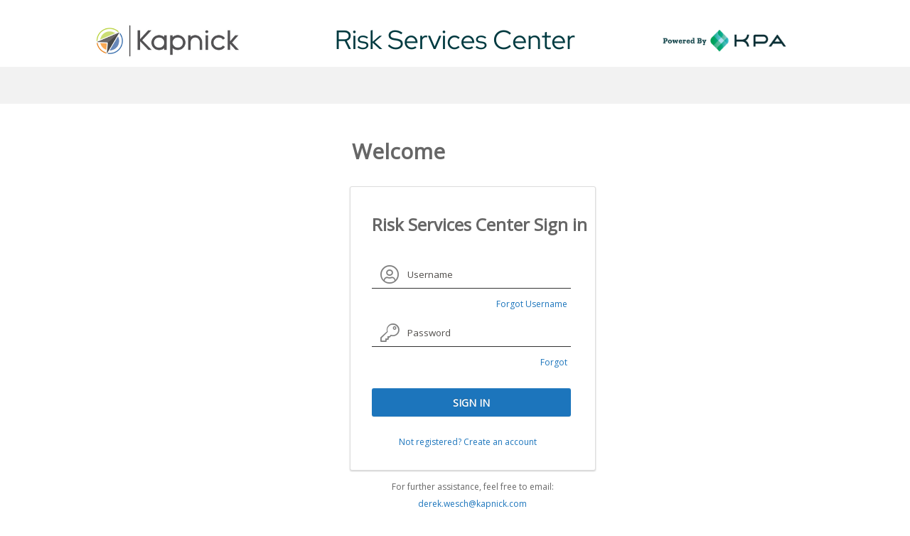

--- FILE ---
content_type: text/html; charset=utf-8
request_url: https://www.kapnickriskservicescenter.com/Foyer.aspx?guid=847bf755-2a4b-4d58-895e-dc570ac1785e
body_size: 35023
content:


<!DOCTYPE html>

<html xmlns="http://www.w3.org/1999/xhtml" style="position: relative; min-height: 100%">
<head>
    <script>
        (function (i, s, o, g, r, a, m) {
        i['GoogleAnalyticsObject'] = r; i[r] = i[r] || function () {
            (i[r].q = i[r].q || []).push(arguments)
        }, i[r].l = 1 * new Date(); a = s.createElement(o),
            m = s.getElementsByTagName(o)[0]; a.async = 1; a.src = g; m.parentNode.insertBefore(a, m)
        })(window, document, 'script', 'https://www.google-analytics.com/analytics.js', 'ga');

        ga('create', 'UA-17190345-8', 'auto');
        ga('send', 'pageview');
    </script>

    <script src="//code.jquery.com/jquery-2.1.0.min.js" type="text/javascript"></script>
    <script src="//code.jquery.com/ui/1.10.4/jquery-ui.min.js" type="text/javascript"></script>
    <script src="//netdna.bootstrapcdn.com/bootstrap/3.3.2/js/bootstrap.min.js" type="text/javascript"></script>

    <link rel="stylesheet" type="text/css" href="https://netdna.bootstrapcdn.com/bootstrap/3.3.2/css/bootstrap.min.css" /><link rel="stylesheet" type="text/css" href="https://netdna.bootstrapcdn.com/bootstrap/3.3.2/css/bootstrap-theme.min.css" /><link href="https://pro.fontawesome.com/releases/v5.8.1/css/light.css" rel="stylesheet" /><link href="https://pro.fontawesome.com/releases/v5.8.1/css/fontawesome.css" rel="stylesheet" /><script src="/bundles/mainjs?v=NIOCjFk5DHOWUBeUiJcse40ZgAqX5vFg3excQMMmhZw1"></script>
<script src="/bundles/controlsjs?v=IIqdsqoZTjvLIgzgpAH9VpSQ5iXZBrBU_Y2824tVheM1"></script>
<link href="/bundles/maincss?v=TAeBxwxE7qdEWCY3A6BG8O9xQOasK4GRT1dLnOzDyFs1" rel="stylesheet"/>
<link href="/bundles/controlscss?v=MSzSuwHfgskxGC8ZMekrmHDon2l8vCa-zNZs6N2szS81" rel="stylesheet"/>


    <script src="/Resources/Handlers/WalkMe.ashx" type="text/javascript"></script>

    <link href="https://fonts.googleapis.com/css?family=Open+Sans" rel="stylesheet" type="text/css" />

    <script>
        if (!window.keepAliveInterval) {
            window.keepAliveInterval = window.setInterval(function () { $.get('/keepalive.ashx'); }, 600000);
        }
    </script>

    
    <link href="/Resources/Styles/Platform/Foyer.css" rel="stylesheet" type="text/css" />
    <link href="/Resources/Styles/Misc/NewUserLogin.css" rel="Stylesheet" type="text/css" />

    <script type="text/javascript">
        function showPopUp(selector) {
            $("[id$=" + selector + "]").toggle();
        }

        function showInfoBox(msg) {
            $("[id$=regPopUp]").toggle(false);
            $("[id$=lblInfo]").html(msg);
            $("[id$=gbInfo]").toggle();
        }

    </script>
<script src="Resources/Scripts/Misc/Login.js" type="text/javascript"></script>
<title>
	Kapnick Insurance Group | Foyer
</title></head>
<body style="margin-bottom: 92px">
    <form name="aspnetForm" method="post" action="./Foyer.aspx?guid=847bf755-2a4b-4d58-895e-dc570ac1785e" onsubmit="javascript:return WebForm_OnSubmit();" id="aspnetForm">
<div>
<input type="hidden" name="__EVENTTARGET" id="__EVENTTARGET" value="" />
<input type="hidden" name="__EVENTARGUMENT" id="__EVENTARGUMENT" value="" />
<input type="hidden" name="__LASTFOCUS" id="__LASTFOCUS" value="" />
<input type="hidden" name="__VIEWSTATE" id="__VIEWSTATE" value="H5M87yXIntvqIJfj+Kbzl+IMKO6/kg0k8DL42hKONuZhaH61eDVUdrCB1wJ2WYzxs+Y1DyCFfg7CqW5woZ4iMYxdYcpLkqOae9MGJVEUywBWXb1VMv2aulFF/RrKiJZeVxVI37JTWxhSXVqmRoIH4FVzygo2O0uBrxgbc3WYcagju88FV48kc8Xym2iH1mINq0dXM6T2tGURGnKsPqo/hLkgIAcr+g/aTzS5F6MDwPUz75b1Vx5ydKcUMhQquYozPWyDxNZk8BgOJsMIna3bowegM+a/ynwtBw+OyOzmX2ocD6doonHPISsRInRAZihbJDiU9c07JC0Qs4xe6PonfG7uk8ZSRIncDDD3wDAucS3/jCQSSoiGCCZyMO3NiBqUlJjF0XRY/JnyyrCTLhEdMjyJCUwpNd1S/UpuCW4feYOehIyxftXFpam8/S08p0aE7Xql6qN81vq948sKs8vKtpmWbaUAAcJX6W65hLSEobBB+erkzQECE7/wufrDIoLGcWSuCylWVt+9+dU5Ge+aCOeFMAVhTKWDGRBjmcgg5/SLkjJUBeDFWH7nTyuq4cE/2A4RSqywR3Yr06xLm+pzSZM7UnOfrMWnbL971T5w49zQOCoKT8Tm7NZB2UNSadnCvT++sT7Ai//ALwmCGjA3UDARQzro2DmkJXf+YbfW14OPheXLFt+QnFbXPGv9h2KE7szZy7fIV74jISiPQTTh/LDU3rTQKrn3vYOLV15zShPSYvKwHv/p9gbynk2UpPwgICexBHczdXTuPFBW730IWWR5WJqPqRlbYM2Gnyeu8YY10Y6lubbiAqIL98FGAipv3E8FV8VaMtZXgqfzTSL01bD1n1tBzOSMoL1TW3z4yPujsFA9jpgdNpqC9Ke3d0gmNVxNgt5OXnkj8m1ZvM43lOB7emtYGviCrv8XdS6UKTML3Cn/UNN3ke4BOLmiJCqE2nbwK/8nlXRLxQlZeBoTyhiavoJbTuwqHnlPcYHrAE39mUtbCaTtVM2RIcz/j3vx5JLhXw+zidBBg7n91A2QIKXe60pLcqPdJ8MDHQzAvYAxw1N+DCR2Q5NmcJ8+V+/Q/odd0m5PHkKbSf8SjJPlj3WopZmZYiw5rxluN/tmw2ZtUYrPEsOALDLKWBeLhzdZxWczeznsSAotgNWluA3BBleoA+Q1mm0CCh4AHoKsK+q5raXUasrWYtjM4uAahkMVoEcsihCN6ncVyIFZbZ47x2ME8dviDygl2+wM/[base64]/I4jD3zmSePZnJhymm4Vb8OpWVPWmWLp2p7iJ8AaikmeSSIPu8N7AOQFC7eqT/[base64]/ke3Z4XgEdiWRiv6PGgJPOPP5fSbokhwbQgj0U8GikLWLzXV6Y8fgvlR7bUeakIcg0FSlvgRje6g3C3SwE6PaOQOR53/J8SUjJtQBnS1JUk2AHk6WRXVCHpoRNm1qp7ooSyQoEvFiJsz7GzAFNIvgsTB0980Kv+uZr/AomDmkA1Oyf9/sI6eeuDWdsHNKelP4iOfVbkk/[base64]/9DPj7g5ms+RIUlQ/iJ3YIUEAKmkVa5bmI4waEMSVGX45782PQsmfP+jwoobQof7b7rpDdy82ix0KCEvGkxsSMIWKRdeiXlZEM8nv1EnGp2ZJB+LpMY5Eoh9y3mAZZvAJReY4nk8E80xne3DslgPXRMbWB/LdoosD1rYSEBclC2xiY+ZO/tlOg/OQC/l2nZoLCshiS9JX685khlzjnqOaMemlDmDfDvjKJJRHjdliDMnS4itE5bl/6qOLxO4pcY8oweSbGWN7bRXbnxOTCA4th4uTLPN7wBHPe2OJJ0/[base64]/GWqspjGc+IL8XNSslU8UM3IKwzYvPhv9qN9iRlAIlOjsA0kyDpzu2ajf1lt5SZ8jSYWCus7WQBdfEVU8jqBFo25YK6uAwSM3nU6f7iQkSRvcb5lMqNE3f4LbJnq/+7GwNOW5d12lIoFaxTDKf7x6uy670Z3fGqEPzp8n/bMXodBFHoygN4pifKFeoItr4rtCdNj+81+4+/vNC1AAd0MXYJs/spf8PbobgVT0m81zcUBSeX3RuaJvKIWu6VJ6Tkwot/+qnCR4XmI45XRsjWAoue6DRZflOnnAXELnKVIkwsCvF3CFrABv8bn9EWALCDcBQRO3WRcJK1T9BH0IAz1ohjR+5KI5xjtLpSYIhQWxe+/cZ6l+l7aGS/LDUKQLaWmQpmDbuGGnebDJDivLJbmRrrECsPqm3c9Uj1el3snfmrz/opmja8RNqqGcmP8s/vsyEPJi0yE1Nw0OTZDsIxxA6xiMFRMXWm0/+pmjurAUAxW+NgJVf/sD3bIwjDBhtPE7wAK0PZubRS8V+17a7n5F8R61czJAbGfPwT7+2bBArNCjyU/e1T5UwzjGOQAEaATOvfF8aL2ljGi33/pFxADAbWmPnVHXVBeoys8h2HxJMg9u5Sw/rQQJ8OWQmh4RO9faPJxKGgQcwJoY2tYnezzcGupiZeCE3vxe0H2I6eoUxAPXjE7QDDDyI2rXxmwoy8R6iAXG899ILMlDKhIp65a+4SLUKV/U9Rp3hafIOJ2vNNSPJSJ2KNKQNI1XJrP0F2cVJivdRfkWn340EZsM3nfM8AbK2kwtEnHjHELeiR7ROhuYTJ/iRqRWJC5u97MOKwTk+6fxWvqjn/wQJ9XEb6nYDMO9o1yGTAUT0CEoqFMcu4Tb2jWMLq/bAyMDRuMv0IboFVH1H5iMqwYiiIamhc3TNxaRnkm1VfovYR4NIyaQoJO+DRGOqiic4mbjM3bed/BbrG+he0GiGgHao9U5pVy+kbhTm7iwr4GN/9HMCaCV4oqN8cziEu/cuhFoQ2WVOQse2FtZgNcmSNyrUXZF6YX7zWHOpSOSU+BaFu/BY6+yfmZy4dLEKXEVLiYetXr62ths/jIsju3kWMOG4RtWktFO22x2wuYtVK+CFFV+w++BUN2gcyycUMbUSHgn7e2vLS78bcSfxXRzfvwzYPj2olHnqFxz9D5Ub0OIN1HGLtLDFQ0xXYelEaYkvPYm/SxIDQ5pXdNtZTEDkZhbM3xtAH4ixw9uWp2x50uAurU+j4x+BZxl4/yCb81MD0iYT5NOJdloaq/KbinCFEVTKkYYBiAAIKOBg0HUtKghUyX/JJw6ujHezUK4fsK/rTFU/C4e8kSuckTdKdpr+p31akHl+8zUOb0v9jcDNyd8CfLGU32Aut1U7OiY0uonGkN0FTFies4mIbp/eTDQhC4WXYvqv5cJjhWNMPgKDvY6RhpedNt4xhsxfXSUMZSVul3z6I1cqHsjcHaQkOj+DrO5kJx5oGSYWchXpCvFBCffDrcsoD8WEaWD4e8jzx0UdPwSLv2CzDnKEWBe4fk7VQTZKSgn3YYi1Mt6TY4tT0SvkQbLg/jYpacX4UqElaxMAB5VwyYsgCoeCP2GRpK5Kkh37/rEmlIR2ROdIEXghQtEQqKYFyGYN3c+FA2WwhgWRFAwvt2exV+JEZG9VbzRkQZAcjNc5bNRFsvzvhINZYM4ZcVVbfupZ6XreuRD6Ok0bR2rnIvL1XpoDU4Hfd/aN33MK1LgpqrwX5bXvkXYtNbLTLG5rT7d4i10C549/JHq8S34yFuBYw4mXSGQ/PwfDUxcv0SpT6viAHQX66pYk3gVT1VyVmlPZUQ4fXvbsGMVuK297/xWYLCMno0fOkq6eMT9JS1mFBen7lnmK/uFoMyrO+oFzUXsbqMRlUU8yLEayZ9Gt+X9bboneXKhDQ1nTUH0oVbXO4IgycPL5YbX3F9/JGjVsO3D4Yg4byTgIhDZFQl/hPAxZvwPcIlFbSUZ/Qeq7oIMj9WiffG1boXGTAa4ZISEBaOEEu8MbVG2kD7aYavnmqzJmb3s4WAARDUfjtiKG5aCpUl2s/UaJlgDUK93QVfh4Jvuxgvw3vNfTX3jIh/MS5L2Q4u4VePaFFEyZh4cGj1FAw7rUEMB/z6oKtT9xxjZetK+h85EZF3gmG9ymVnrEI199+VZMTsYyo+ItxnqirNUbVgXD3nq5kkofhOokZoOV1yVuQ2/oag7JPXGHuwHNunW1gp36kM/6eoILbg4YUigwKS1h0tKUJxeWhLYentVNPK6CjrwZyiEKZTxRPSNlw8nvydCdCLip4m24FUiQubclLprXX8/Z+Xmdqm0+zasTlBmxCz5UK3L+k5WJOpRLJdzCs7TvTJ5cWSzFyl6tVLYroLGTq8g30+atTNJRf7VMpL0qIwWYP5phU5xEbG+OIaXvt7kiAD7hFTwqxRGDztEjK7I2l3Mm6afOz4rHsAIo+NitlvfTLW0T6IHdt73plW4gp8UUU/TiNqSDTio6T+opSnH/SdOfZtXyyfpfc1QhaJv9sib5WYiQHRxHXrpyAj8GiAd1WBnq6QPuuXcjQaHatT78XnPNn+IJ7F9BKlS1pTiKOhuBg3W49gbvABsh/+o0Zn0/KYUyaArzerBWfS3bzUJnOKq9jrf90q2b4PKRPj1jmEIQJjr7IhblveS2QP40MR0J6uemEmySvIdLS1qcsGr23q3FTnq7olPgDYpooT2Vfq02HVd2ex1ZdmlUIQTrXG5YCVQVv5rViGbBX73O+TGb9oouz0/92Xv0HkvupcojbM+w5QZosePG+Adk6wKPZljahRmaSvGvt/FFTZSSdqfHuvTEQjXHRtfWgLrQ2O3tfB+AsnccKyRbRmTw2/Jj5JIWJ8LC8AWiO/GCFJxZRqdWzrVTbmipDLZvnesL4+eHIqmCUamySbnB+3U5xeStAWEMoyiJC0r1rmeDDNUtnJgndD2nHbIuDh7KLI9fOLVIt/A/iWJ9NAKBPWqclg2dleP1cV4X16mus6/7FnkobGMdj8py865cZfKTkmNUZiyN78SdqnJKipblqbv4Oo91XLNHbiwlLPB67SLsNqZfiw7SjyAJJEEPVtP+UHsCkdLx8/ysYunYp9AwFg3GFE1Nt6ah9DSLCU1Kj8c48pJSPKWdH2Pho2io3+bsOli0xIqnEjh+flRPXLzKiIi3jslg1N41M4Ynd1bTbnyDo7LFKbGcGaLA32QPacJ1hc2PVj+Pfz+Q/OoMYqJr4oCqUzhGKeWMwETiintvLuCtjvB3gzhwXrz4/shPM9FTfOVohPqZsD+S+SrK6syjZT8PIppaQzWSOpLPtGHuwyOpOwdS2HqFhQNiS4C2jtbMnFj90r/uSPdMSLnmpeTGSb/dTK6CE8u3BqOdZiC6SFurFK1PWK4DYjeU6c/i1yK0jSng6MuSihnkosMwixIwfyX6SqblBye0HgtiFGmYqIHi44GxLk7/vJVgu7wakkH8Pl+6DUm8PMjLliFDaFqUPHRKxgIdnDJffrRGSaaR9dS6qApSehtJTDw5pIfFdR/TeiUT0JAXV7RbxZo1IXvavQqaEAJUV63Hyp/ovJcATZlSdUdhWoUcXQiMqPmliCthoULu+8dhMVa7fWbOIvgNZdq0NI+ZC0vH4/d68IzLRBDhmBmJWdGTQLPFuf5nTb+0nxiDqrAGLkaHQ9O/YwBYtuiRvxFGKXgAK2uXdmjjTxY2iFYVTO0HsSZSaCkus/V4pif1HiSBC+0+bFDYeDA2XvVY4LO0lsHi1x+vsxMRGqhfgMYWmdH3DS4knframqpNBZ6GvrfL0cUpckTMCog/Oe35QagVblAYeu7/Kzx3j3AUxKg8cLw9wnnXtmeWm26gHNHE3ylzXer3iDwFNmqNWATJK6gfDtC1cGSgeUsCV0K07Ws8BFTrTCkd8RDAGWgeoj9zq+Eid0zgGO0shixAXP9GhKZw9DAP9+44t4alUl6BECiC4YG7Vqu/FOMSB5Pio2uLro8TRznEzazRuyDvmL7fvYpT6Zh4LuBYcArF/7JI4fGAvZEpiJMPCDvB9TuaR/lpVEYre+u93Ne3RNHvzdFEI9bEXfvA5HDE9WeP61gGXyMXZS56dtidg8RGmg36DSoT+7ehTstLjwJRSYixQAxW8XlvepEyzqrCJUq8PvytSw93kB4Beo2SkrKHLVHMFG1tUvUIyFmkK79L9LX9Om26JdmgOmqOk6JX/IhfcN4wr+OZzpuNm7ZWYeCFo+sW1Zen2HOwCpxurFt8v67nHLoidzKWsarcaWfX/j8iIZIG28ikzL6zero6TPNteCiQTtaGeJL3Ii2dtdyxgc8CBVhNcY5DWKE1f/wSgm2q+PbQZp63eux6bFcMcIY61zKBFjPE+IDoUVNNRO80bp2bm9lhxJaMVCjVFRqugBBEmLCqSKPXlNRTeFBX5J/YL95NR84D0YmofOXCodSyj7kScFT5RluwNkPh05CE7VDygKrG3bGJlbl8S4MYdzTCeuaOhuRBwR7jbv8kXPOofF0DbdIHiLJwj04bJoA2pt0Eikjr6Ghtk78CMXImJ4hRouwpo2TXU68yg/Ch6BirKzneXU0g0gEFNc0zLiDxmNRlWYxeyE147HUgPEbCklzOgqDQwGiwU/uC5jUtm8AyKd/C00u7rfVhCL9/HRoXIGUNf5/WMqt+K2ziwJGtCUlgcKrsXO3W/seFTHCCfSPR3zy7fA3plDUzXESoUj+ut1Yo1kVsV2MZ7qcjIYraHcRHq/F0IMSp7JY9Qv+EnaiBKAdtQmwAFR5/T2XSAQ+5DnVyngzXvGJAs5KEa/VKC8tBiFpnZk+gByZj6qielby6Sc+bRP8SCt0DMCVG5/5SMs2JOMQRMSR4c8oijeVaMy+fu0FHjnsGNDql5O2VSjnCaCGazsyVgXY59Ikp6XvkiLD8c0hmcT8Ep9jGuwZecePB8gPtFzYswTmUlvAL/1TQQ3sUQrHD5w6UUhtON918dSbrC5awfOe/J9ofJ3zhgvhZgOzumdaj4SUiyVEJOaTrCeqAbbLhva1au0DSOruAzXkz/30UKGzEKSOk67WOOqk+rfUXCszygSQXSVx4mua+5LcXjFKYwRmf5glbibpBWq3D9Tpsa2XJy/yUUnCXhVfa1XY1Azu59B2xRnPGSpo8WPl6/v5yl+s1xM/9HY1QpdgJXMhC7MNalqMoNii5NOWLUQ896sb/X0Amp9ETb4MC2qt7DXS4V8LNzusr7oD+6MtB4QdBsSz5bkgJCQ/IInALPMCHC96+BTXdH79UscxgiscdgmGvHgb/sk/JxVIJx73eLWi53Swy/fraGWScV1/Vck3SvBmeVe5tgKa6n9kjasgzAPHwlEmX1ChCCCwknuR3qtojmLb7dl9/[base64]/Wo0j37eXIw6+Yp+ypZMd8rJoMeoGNtp6ZGoQV8iy5fuYuLQq7Vb0gpjUmUPpwQ/aObsesFSIePmfTRU/p5Iw0PucX5K+6eJTp8eMKKfw57/TXPXiY1cJiwIMYQ+WkyioyC+iQon7ta+fjETNSFJ5W5bG4oXb2/sccC0Qvf+OmEl7Z8G2n76N3ccagarfXOY5IoujP/yvQ6RCMwvrXiTxaDM3v/DRfrq2uzthp696TjQRQ1gHvVApai+bjSAwIdu7/2oAkAGK+D+fd2Zn7ErCXIUWWITqStmB+cGSX0JXco0vzou3gvjW2Yadw83F9MeHkWb7JbUH0nqRYpRkobVOtTb08jQs8FlC8u2qivrTuIUnMXoTwrpK/r+lqBUaXwftetzv4mYsnDfw2baq6evlpJMWFjzbwEDPmDPpOvC5FjiMm3em4vHjozAP/BbqMw4AeWyMXRXHsgHBUhZ8Ds72xMLWcJyDkd/vYe3lzUjhCkYAPwSvBaX6xO91hFkdAyzzaurIDKF25E46/YFmn+oFz9sK1PzvgLt214bRn9nuymRrc1qihWVAmN2cryeeGE1BPU0cTUAu6djNVQ/NORMrWE/h0cB7axf9El++h29AXNPEW8/+QQpRBmOX2Nn21TRNEU8B7L43stRN4Icvfr8rTzEur/vuG60xYh0mHEs6h/pZ6OOxnWyGN2hVb7mvP4+iZ1U3J4la30HZVhnUSdzKBA8q+uPfKCaDMaAsf2M9ce+rUDBeSpQQwO6W64Z7wO9dEppK2xxa7BHot0vtz4KLDdU8P41wg9Kq9hC8CyDeXqJdB7TaVcRe3OcUAuklZ9YL0AX7fl0/yskUWI3b+HEdUaufFm+majaaf0lrY3j95gKfa3C0G/f2m7wU2FxdTbPNQwLsZfe2dB99dRm/e/Vg4PSeZKoIhOzXxPonLWRiPUruWi/u78ipz1NsZ5bso4kza3eMWx4ZxnW+5d9JLP2e3UQomJZsy1mAFTqKgeiDAf5BbjHY0t2YaXUWHw5v5oH44uEezo0OOwKJEmQjn9IrXaHL0dAnrn23QdMTlA8HqOkDHML2+WeW/AZalrHsoIOkQTrlE2EVRtwT00qfc5PDCugZpTmV5rI4YcXnZEaZesgO70IdxanFNLqP2+fsUJCdxvbmnyJA5wovhl5mFYLE1QNfAu9oH7sttq5mP7eNNAJVNZevHK3/PwboJRAg1VkcRoX//qvLzTuwX+k/ENESRNQdlrOU9U8fCe1F8pTn6wlcatZCyR/gb/f01EEEnf3LTXBQrYdVCsdIzzozpSqvHOE5iwYNQ3nhfXrc7tJkJVLZc0u3pR2SQZe5Cz26IoSFo4tsa+D41eZaW5fy4UvfSTZwcH4OpqPm5fDE1TwX1hStcwWuBF1canqA+TTzfRIEd4R8HcT/sdYXM8NicKFq5Bb8p3JxcJmqyUPHKBj8l0kD2DZUQqzOgMAPzrgPptZHn8EcsX1D1NUTNKuWCCqAxqqyL/lfOZLHReXGA+B71bv+lWx9ftCniV9I85zyQ3lodUKKTOklHuzA+xotNW6UOdb6n3BtJa0E27LNW9+31iSzbRRcYFoGX7H7pAYDzSq4FuU7rJyRGnK2/hWq14Dmpc9u4prmSCPzA15UN+57azSQICldVnd9TNjslgZxQt7Y5sy6z0KLAWDeIpvB9VYIaADm8iOhOGQ2OzS3avpRhbpDSpl9SIaFFgTehsOt8N8V0DF7vW/JUf4CbnlJD44Hl1Sob1wr3dMbrX5r65rsouL17ja35L2OoVoKDX3SGjOnvQU3QiJkgId9C9fx05T4XLrz2wRMj9YiCXja7vQ9d/iOfcj/qlA1VanAbpArxfsVLkPgXbZGy6mNWqV/J+DWTVdw3dy5qGiYXJpk2xgopcOsj22nlbLtH+tffyn0pJLeRR+yJ24eE+Xn9+Up3m652fjaq3E9RrfGOR8YKEaasrXCdP3jL578ovasrpHeCha2zSsemMICPLenE2sGpYxYNzZJMKaBAnjXJ8a7iutseG/ysUy6SwybDzxSGPRUVrF8+mVcgqZZZ4+LddqIj6VXvj7harW0Nv/RzBAQdBHp49f7FdG5/rtaZvI5gW5VL20GEi0savFmyUCcN3hmwoik9nzAfKTjGf3Rj4HShePjbwnjQxsH1CjbJIsUROA3Y9by4QWQAsTPfJiUe2U+6tRBNFki6IE+pgBA87x2JpRucV8K0YyJNrKN9WHh1hexpPAoBhfJE6wBw1HKvtmgzb0ZgNrzx/oL3t68UJKG7ptd9H4VHuMx2r/5XgnAMLXxjKQHmQfM5ycAUNhmGRsAY9mNN/C26JGJP9Yj+WEFlU4DClg2SHR8KovEdv4/hJn0CFE0MTQaxTOsGho27w4xTrAJfcBtL73J3RljpBwWvxI2DjU22cMJO9VT6q1DkmEORmzGtWBzjAmYNK6ejMIMSeGeCy8bP3B5Ch9mFku7Smx7QI+lzoVQeUJmZlhpGOYXU7ErW1Dz5Bzz0JeSDHpILc/7ykh1xutbhVqKBgGXzXP8Xk2y5DTWqUKHhTQzaHLfdZMMdsBSL4bZP0n7CeOIbI1xpW6W+fP3FqQkzGCURGdEW3SgmUucnXI4RvrE5zqjvQrmmaMpYDfzG8lvOnN2w+QW+rj7MSintPE0Eg40GijNax02jRMLL1tL7uA3ToLn6sHGTSslL7GibyIt/dF5RvUC11+T9jPMKR7q9aXoxntiSt587liQEq89gcCW2uQPuOMcFNQ85ynJBoMPk/DFUJ2jKO4g3Pfv7IxSjJR8wHP0Q9z6FFFxmASErxGwEkbFlACZBOVxF1scrM2X/hl3EfxJBrPnts+WpQW3WYxOW8i8AoB6+vL7qLlMqc759/j4u9yak4ulgiObc2ELdwqXEg4AWbLo0gL/hwXtJl0k1Mr9dhmNQbUnOJeo8gwfzyRoYWvvaQGLHuYO/IIbGTF1HkSAJvULpw7C8skrG1pN3jSWch1PID56z6dU+vGOR/piGJljyXOUtbDhCW5e29d/Bilf3IE3vwZljJCOYbudWSqXY2CxQs4N6ZQzp7GzGsxNDh/ZN0KUUBWICufF3Y0twsSCyviDHDs30VgBAXNGXaNpFZBwI1Gwo3s/[base64]/Q+CyDi9zVSshySa/SBsEGYBFQYKDzFtSVdcMNS1zBwzAE2mOb3/[base64]/hlCDSBIn9KIyLvFybowM9H79++yPQxWDfj/GJNSY4cbeAiiEsQMu9jkU7TyJ8SdbtNkcciUNyyhgo0aj47WkOZWGYlmpNV7XdnWnm3JIj3VzJSjVhsRTvk03d/mDn3nn+Dxw55KH+5bIK4KhXbRjGdejMQBVKFkovB7SXPWts57tSdiwckvtykrob/mzlC1pyagLRzZv03sj8USdEYp8Gq1qONoPL5UWOxwGSDpBf1Vp57SmWyslanw3nss2Y1TG3mnlzhZZB2Xu87j03HodpVYtgJXr5JNDDLbLG3H2x0eZHoLSlbY4x9Jsr6HzNLOKt58E5ToGZbpdWJBZgh+FEnBqrVu0eKb+tXaPWiXM4/E3sVqeMz3dG9Vqrd7jOsOpW05JkoMtcqJ7PJmZRzJwVi4YWhx+AJUf03Wlq+UeLIFsObITU6cZeflVNfYYg4QHzcwZ0UZ6B4/7LKdnBG7LSxDOS5aQGy24OkEu75WfSeI4DdvCfboM75kfjyjOmS7aGbKWBNOgjy+Wgw1564f3YXN1IzMDTmNWN8azAkzR0mq8VCDCaRB7MNcamFWoxMq9OSV0TBnPB3SMKYat9PiENQnjvX8foJWHbuCA3f5SUKG0H5UvEwxv4XPBR2Z1XEtloNQYLyoOa/qFJQ9ZazPuntYB89H9UvhUG+1IFeMGaJUgV1UmKlvOx7azVZobFKe/kIPb0Z7bYB1OQSt5q6O+9wnQ552MwCe/1TJkDHLzwmovpSp0dwDfiyZF6VQIHk8jtkJc+DZUzCay+R4xwA0PG+zHQaLMbfOzAOoSnCJkcxqqscQyiPLZm6WziVh95GEmIl4OzvfyujTA2em/a5MOWfomApgImwA5juBtx3Q=" />
</div>

<script type="text/javascript">
//<![CDATA[
var theForm = document.forms['aspnetForm'];
if (!theForm) {
    theForm = document.aspnetForm;
}
function __doPostBack(eventTarget, eventArgument) {
    if (!theForm.onsubmit || (theForm.onsubmit() != false)) {
        theForm.__EVENTTARGET.value = eventTarget;
        theForm.__EVENTARGUMENT.value = eventArgument;
        theForm.submit();
    }
}
//]]>
</script>


<script src="/WebResource.axd?d=pynGkmcFUV13He1Qd6_TZGOf-4H920s32RJBesYz-pcSQwF2s3_YhRdsBjCLfdrQRKfTjA2&amp;t=638901320248157332" type="text/javascript"></script>


<script src="/ScriptResource.axd?d=NJmAwtEo3Ipnlaxl6CMhvgANeuPuTkDMpGfd_gtkBe2VILVIZ3hMNmbT-LMF5-_te8KkVN6K_TNIaEOLCkKzcI40MdNa8AmiXDCqyEYlNew6Ke0Mkac0GXzgU0IsvcjpGEdhYckaNF6HkL8raOG4y6EBy4o1&amp;t=5c0e0825" type="text/javascript"></script>
<script src="/ScriptResource.axd?d=dwY9oWetJoJoVpgL6Zq8OJKI8enUZuqHXdfQSqGN7RKVb13MgLe-oy7PI9MoPdamfL-HyqyC170V6gZrv_PJpxoxPfR5DySkaK-Dk3CQ61in8BHkvJo8EMH7S_x1l4eKvi0Wv_8tsH3p1c5lcgDyWs9qX3g1&amp;t=5c0e0825" type="text/javascript"></script>
<script src="/WebResource.axd?d=JoBkLzP19aTuxbWOhHobYto482gM61jf2Cpuu_RIbHMSzyR6XN5jLb-Cgq3OVnM0bAxBPg2&amp;t=638901320248157332" type="text/javascript"></script>
<script type="text/javascript">
//<![CDATA[
function WebForm_OnSubmit() {
$('body').css('cursor', 'wait');
return true;
}
//]]>
</script>

<div>

	<input type="hidden" name="__VIEWSTATEGENERATOR" id="__VIEWSTATEGENERATOR" value="F41C875B" />
	<input type="hidden" name="__VIEWSTATEENCRYPTED" id="__VIEWSTATEENCRYPTED" value="" />
	<input type="hidden" name="__EVENTVALIDATION" id="__EVENTVALIDATION" value="G2QrE54L555LuPwxnX+sxH3+aERVAwhBZb7Tz76mM17jhpEgV6jtbl61FB8s2DHuGFYKkD8gaapJRvIbLRc1Q/pwJ3WIdikVxdjF8usH27n4cAtka6ncDtp/VqU9e1GSTm/7XLS4M+Grxnk4xB/HwZd17i8q90KqNl2AIkU06STdiVI7P/WZjRzb3eMLcoi/7WcgloE5JfeDBMeT/IX/b1CF+vH9+OXFrFujQmPw30m+H7tUTHfcf9+fIQI3vi9oz2H1Le6zdYtGD+W2tiNI+nU6xpffGHwxU6LaJRSPRpOZZd9FNe8hyaNpD8/RUEDBPbyhoQIRrqHfRmGsPTlOAtfkgg1VLWTYBsVSAPQxBNviOkg/GxH+Plkjklyu6wMLiZyN3SNWk1L/EFw4dHiSuejCvi5+X7kFtmaBzmyTLqBagp85CGCj97WeFzqT4a+4ufLIgL9Ux/2yX8zrWVMYJ0MF8k9t+mhAA2cv0c0nX+690/hV3gZqAY/z/r2DFAJ/8iAW2iBV+0JZ6GP2PMa8vnmxFjSifYXH9IAqHVhyKXEGnzKkLXARDYGi156RcOcIBefnDb/dPuIZGwwvNv3ki35hAXLR5iS6gUxzj1ifccPwp+JYTorKGxJrPG9llBiTOud7hxCVLC1TacEhb/NIViSGnQfNWOOYEE0FTtWh5fgXViuHNqsHyjJiVLfdpX1pZ9RRmFdjenCcbgwgb/StB8Hpd9AuFPdGej8NDAsYoT5JwmZxmAJ8q2umOomkEYUHTzEjQR6OA+W7mkfdETtydOjKlMMFvFlU1yI3/HHqkwjN/bJTuGtc1uVda1bVD16dHxnFG87THCwp4Qt4nxaHR6ZyiGB1KnOGfj/BfzjazyyaxMKAatU2+IGbJTRElWi7zumQ1jiYLXdKoM7zlOUbMK5Y0Gy4CnWA501l9KzMGOX0RvmDDMY6EVwMXhjzsDCoHxByLOAMltltdOsSkjgqFiP0KcVBk2ca1BSi1e5WE8qlIUN0q55Yklumez3Y7/YuePu1gu5whJEN1SyBAKAZEa1VLvcg7zK/fVP5f63Q1sLZBcpWwDzrIwLE06rMxwW6zT3CZjRUlGfseHRuA7+yrgTDi09NjGFIXxRLknd99UM7K9Vs0flZ+4TuPJpRu4EbwzWpREWVUa8lOTJ0mmgyBL24t91xW9M6aYCP1Qctcalbm/tO7VYFuQBNO9WJ23t2ZxLDYeqkhZuHmzWEOa695f8LyBlbNGS/+A5mUJM5PLaJJEHuFANjSwF0X6fPRgX9FUCWIOSFaBPOPolcc1qlXhfI7ST2brcoPeXFYObkMQr9t35zwKFnPsInynWBJoE+uThSEJSKxI+Ibwnh/OWqeeZyS91yiFuGto/iLtnKnzt5zGfS1RxxW8gCYll98Y/vEX/81SvDVxe4PUtWjs4vVS9zB2eECJM02kaXh7OdUvIxxi6mpjEKJlQ7Nz+bQuR6qswXR0fVD3ro92qh6I3fkkV7Kd1gc9x/YlDUklxY36X7M4IFZ/IXxdUgeHMXmcnNsJJxaJZl5lzMi1D+Zv9Ix0+hydlXa/urAJMyRpH0QI8hOLtpIXfIjJ9npOpE94FLTlaAy7QkrbxdyaIObUlOxgUM3J4DuTOCb4JyDrVuNuXtccempLvr31pdSEgiK/31ghI8848DbiwGO5dHDPlTqeW5E85AhJJmkPJnXwUhPRujTd1nwqf/70L7B48CBbUPEymmhce4MSipafN3VwRwHzKzOTNo3go5JV6hqV+hRLUzy5+PmvAwwp7fqy7BKPjg4ngAL4wkn9f16gN/Sn/nT8sISbWMUnG5gdPuOIv5Qr856CbvRWLNPO9CbkPqeHhqc59Ujdb15H1LvXLKKoW7YH2Yc3+QENiWfgzvX6wsUEqYRPj8213dUkzt0BS9vjZjf8s02pwAidiFlMtqpEBi6x9dqk2avJJE2+pOlW+wq+7drPx82QE71hhva10SlpFeArmOKAB67YDN9sfkiFVPAVkh/htOwl0AIwJLvo+EJD+exr4q1Atq6ePH9BU0Raop+XiA5JJozA25iwaPOAmiso7Ii5Uf4SAYY7iFls0nrfS/aAD3U+Zt9kuXBPw6zNppZBHMYXAZ/j6Yn1L0qdS1O+24p5YIj7u/[base64]/OUxp8CgPMLgx4sZ090uMCSntqzYsShgnP8sqf2OM3Wr0UstQSwzpvl9wY+pxPLhh7FGhOIzVUp+g/dLVw+QWLGK6pHFpbIvUi4DjmhaS781VrdJ8TYDROZyBAB7wOWFba6vMufYzWN4lhhk3XOtOEyTQslVtQd6hn8rezfa3m/KM0kiZtXsSHWisG6HuaGHjFfFznYNsrOufdDSmuHRLRTPULPAZi5u4PsfGA6Zvhhu+87/IRfhlTzofsteYnpd2UYZu3OIHEujaCNhtiWnSotVRbaY3YN8cDMnp927v1f7S692yFLOKkQYhbjNkT4FIcfX4OJf/i7IWEulEZ6GFq3z+bzCOnYYlVrLg7CCctjBttkp4q7fQz2DLxD9lTQfiQvFHraosh1VRP8iwrTMY1Aaw9A3JYR/XrTv/sOGKsfEzelRgLDNCuQgKWKuintos9RdkK8/UorMptrKqerFF/TYLgPK3A6lQeK1+tanY5mgKS3DAODLF4fvLjS2hYLjgA16xWDa6eyH/wh8Dq5AjbwTPwK1yUV82jRsjKWfiUQv38N0iGWsKsbddGuUzY7T4906A8F4rb/VU8b6us6a8FqshQDC01cDHQzwWTRj0WYh0loqE8WocOH4Qdbfd7yYuQTLcgrqDL0xgjhpx23tuiGA+LgaDqEp/rA6YWiU58svQJaYW8Kpqr/ePUp4IDpR+qvwJGQ6wgXriCsXPOskN4iDV0AiYD8LPiT0qjST9dpW4vtaxhhyx+ckxA4PVweJnszREp3c1pknUYNS9YX1GnMEI0vLW6mE9tbE0MJbkJ+G0ErDSMaxfCEy0yAO/h6UiAAJk9Kcz3qwkg1c6L9hI+sYNCpTFxXg7t2LNDNo0gZNTQ6b+HrqvD6rHGszqi3DkjOypWbhFJV2/FhpRSHUXzxQg5xDn53Xk6/Ilau2ywEwZvjPSOFMjW/zch3CAiYt0GjdsdTOCP7uQaqI2vuRuDCBIzwt+mKyA7K5ZmZi0rblwXOqXSl9PYQsxKoj1MPA/1gVwVv9G7lSv30rOYhhug92IX/eX+2BEXd24FhfdTs/4UvdES3LOq4NvPG0klE1DZrcdXSULLPnXj5oWYU5w4Dwus0nRWoOCcRP3aGyTFM77lNEyj3OHr0bI6u29kwiSGvVM7+0dFJ6gPFwmY/IlOYNnZsmrvEp6HdIldeptLJDlV2cZucXLejQA7KHX/liJR1zS2PH0LJya1e4luccrakb1poSK3UGzuS3BirgGNDjcCbETDSGly+5NucPQkRwBBXBboNCI1t2xSSW881PMxuTRS51z4LV/LsR7SFaOmEojTZscqZrsZYzN5vapQSyue8pRVRRZbOTmtjxYJ9JN7/OMBOCMP24rQsW+dby9jhStRc85cET6tbSVvmudxNsOr/amnZrUD2ukqtDF6qc1XQxBGLtLW52vG6Ak4Udtltlz2FgxXGxgAmqw/dkBdUSrh+bynzjSHa3V+C/Y0E37f+uN8ezyB9xUFj1buZUSwm76gsFT1XCj+YN/[base64]/ePiE4gx61BsmjX9GK23ACKNfHt/eMGidB45seB5tm0Fit1ei6uPzBdXKxbnL1PJFfR+BdMrt6xG1X0pGlox04ld4gwGbDgIRRli7YWci9VlMHulloQSAXrjG+63uyjGHPIGwnPFb6HIX8e7Ub4m3uUbznqXhMNe1rAeEc9llkwqp9kzbPkIZp5H3oomd4dDNpgGmx66XkXFi1sRz+BnkQbkvI/7HkGDTJFXQTTZAoAg6aWyuMBdaLmpiH9ceRAq7X2D7dAIqRvxyr2ZiJDPJDjPCBt9UbH/jihEZ2KHxP+V93AGWxYmNK7D4+od5tFdC+KunesaHZq4nHj5kf6xjAU1b3Le4QKr9sk/KeZI+jbkq1Lm34/2e0gdU+pfs1/k557E6j2sWfNS2eorS6iTdrW4z0hG2UjNAINh3400NcMJS5tP5qF5a6zLFCkKZMxl7sG36xLGtw5Y6DwNY4xMykBtyTDQjbGXwGSmEtWgcjzimS1gqgGtBDc2IYsoqnEC+tN/[base64]/5fcN8hOs4y8CHFIWiNgsUT6SbFzHcK7us6MZ1H8159zTLWFY3Dqb7U8yD+rLUtyHigQKcoitV+2n2mDLBOXm5dgT6XQPYGx60PyP/lXPoDG7tra1fE7Se0RuJL0z4n0I82c+WOA6lSYIMb/C3awa5VVAYSCWvYTfmwdWlWZn75hU+F0xvkIxT43/ACmkUkYj1K4jhzHrkWZFwBCFE9bgovpTY/eT2JKMGKDmvYVv/P+juFAAeCATXddhKeJf8BkCYbta/[base64]/xmWuutSrWXrr5eMSbOKeUr20sHYERZe9nskY9TblTfcxW2X9TrhdG1kOwpRDsM7giImHhPhORVXO8ZP21MiHpmlMeZ6HXEutSClQds3cJhU5/EVubCKqBE6wGZrI2Mt2K9lKVcOaRXq5X6agvfStQMWAmK9JXrr593eMxej86TXoSzB033jw8FqRgQCeai36DTsGBWGeBTxeZfHxSuVo/UuZ61Oicl1KoUFMfrsGDW4Xz4esCY74kG+a5NnZBxitFCPMjyzRXU4NL3fyxck+XrIV4uTM5NDb/i8hEKi9ZUpqYEhq5ZLEZDcJnv0ll83TpGs5nUvO3ycXiFT4v01AlBruTcZIaYxzKoxK4DKnnC1GaFM4x/ljm9jVdPnMhgQVD6vuWc1R/leQ5l/OofOshC92pczSAdeTAAhE+fBQW0/NG3wD7VU45ebYwjQSV9tJHQdUsT2q9HnebjeH1kKm2bcBXPMHcPfSx2BHABH+DZp++1eKB7+sEo7QaTFcjS+i+TiQQ/QEXtmywcVWJ8zfMC5FO+7MvHfrNq/fc3t9ke5U6e+A26VSDA/6G9Gcy987EyJ6IqLiCYLntnR5OOesj4KqLLPJ7O8fJx99sMtp2kuwR5puCLKefW923fS8xcR3EvZXTvLfei9dWUu7e7wSBIA4SWgoHHSQN1EvsI5WYW7FClwYo7Kxieeep2/ADNLkyFb71BDH6Uy1s+nmUbhvhz+Zm5pUumIogACeJ5W6DH+z51fpEb3DMFBfZ4eNLReD6hgnUaXlwafU96Jmb9bkqVTzESz/HpLRFX7aOb4zYtUQV54v2rvRsvPXfNT9r3nfGb0+ezCRRJFNmDgXhmdT/[base64]/WuYvZFtc4Z/99hs2/NbiL6c9/Bdb7WdGRFNiUpLnEtarR1775SCTSMtj6CGcKFm0slXKR5+bYSbcNo4dChcrYrbETcaZlchrba3iv8aDmt5ytgRQDm1vg/L9dOXAbuk6uo5aebtopy9U4D3o/OMlF0Bjv8UxxeVMer3lmuilNa5YH1hRhwTAz0JenLzIbfkluSCmtbWqm5i8TLwfzN/PXdx/P8d0FdzLvrwtjRzwMHpwayj+Cb3uJ+aGb6ofNLiFl+VNed4ZEFuyxIDtGhPixKRJHrzdeBCnYZM+7LQssNAsvbyzW5h8cbP0OZHrXGX2RLMLK5IelA47YfRk1hpMyJe/l+48BQGGiYmYNyym13oq/QFgPN3b8Q/WVeaCrU2BM+VRFRV6A6uSg+CaRu7fRcUtrNQHqjJgsAk60r0gH+KiBAaR2OomQQriSanFTxGzmx+SaPBBIYgdNNf2rzjgXmitL0QBs/JvUgq/75W0zASpMVSb/Cyai/NX4U53QaWcWxAd5VaGd5I02XJYmI3CTRTJEbDpFJUXIXWws4OAzNWyfVGaf/uSfTCLzCMn5118U81VxMn0HPGQnDYOEZrb73AmvrxPV4u5fIwmPZloyA3+H9Gxn1znngH8FtV6+ONxYJaUBMa6epbKIixveWXw/0iGb2/NQd9OojhLqqjMldjIPOUSNsv0ocMGHkMbGm+cFZwXsqkqc2/Wxj4RZxEdAIPQ1MX2NAK2wNNOHLpuxLaDflxsJjeStQ2RMJ3QsfnXXY3VldcSk9te4QEzr9DtpHPLIGIQj2u6xomNVqbDdfBSDY3/W7QlyN24yByqamxZVgj6AJCQQucDj3Fi4Fn6eIaGsKKU1TDSp0aPA6OMPwGHmVcIM80fB1Z1U4CyZNlrAtTaCajIgO3EgEDorQPv7vxB9WnA1hRF6R/J0/crHE3ugAXlK+ZSxldbb0=" />
</div>
        <script type="text/javascript">
//<![CDATA[
Sys.WebForms.PageRequestManager._initialize('ctl00$GlobalScriptManager', 'aspnetForm', ['tctl00$GlobalUpdatePanel','','tctl00$WaitUpdatePanel',''], [], [], 90, 'ctl00');
//]]>
</script>

        <div id="ctl00_GlobalUpdatePanel">
	
                
                
    <div id="ctl00_content_divFoyer" align="center">
        
        <div id="ctl00_content_divBanner" class="topbar"><img src='img.axd?theme=kapnick' /></div>
        <div class="bar"></div>
   </div>   
         
    <div id="ctl00_content_divLoginMain" class="container">
         <div id="ctl00_content_divStandardWelcome" class="standardloginTitle">
                <div>
                    Welcome
                </div>
         </div>
        
        <div id="ctl00_content_divLogin" class="standardregisterForm">
            <div class="LoginBox">
                    <div class="signIn">
                        <span id="ctl00_content_lblRiskManagementNameLogIn">Risk Services Center</span>
                        Sign in
                    </div>
                    <div onkeypress="javascript:return WebForm_FireDefaultButton(event, &#39;ctl00_content_btnSignIn&#39;)" style="margin-left:20px;margin-right:29px;margin-top:26px;margin-bottom:15px;">
		
                    <div class="input-icons">
                        <i class="fal fa-user-circle fa-2x icon" aria-hidden="true"></i>
                        <input name="ctl00$content$txtUsername" type="text" id="ctl00_content_txtUsername" class="input-txt" placeholder="Username" />  
                    </div>
                    <div style="overflow:hidden">
                        <a id="ctl00_content_hlForgotUsrName" class="linkusername" onclick="__doPostBack(&#39;ctl00$content$btnForgot&#39;,&#39;&#39;)" href="javascript:void(0)">Forgot Username</a>
                    </div>
                    <div id="ctl00_content_dvPassword" class="input-icons">
                        <i class="fal fa-key fa-2x icon" aria-hidden="true"></i>
                        <input name="ctl00$content$txtPassword" type="password" id="ctl00_content_txtPassword" class="input-txt" placeholder="Password" />
                     </div>
                    <div style="overflow:hidden">
                        <a id="ctl00_content_hlForgotPwd" class="linkpassword" onclick="__doPostBack(&#39;ctl00$content$btnForgot&#39;,&#39;&#39;)" href="javascript:void(0)">Forgot Password</a>
                    </div>
                    <div class="box">
                        <button id="ctl00_content_btnSignIn" name="ctl00$content$btnSignIn" type="button" class="btnsign btn btn-primary" onclick="ValidateLogin(null,null,null,false,true)" id="ctl00_content_btnSignIn" class="btnsign">SIGN IN</button>
                    </div>
                    <div id="ctl00_content_divRegister" style="height:50px;margin-bottom:15px;">
                        <a id="ctl00_content_hlSite" class="linkaccount" href="javascript:showPopUp(&#39;gbReg&#39;)">Not registered? Create an account</a>
                    </div>  
                   
	</div>           
            </div>
            <div id="divNotes" class="contact">
                <div id="ctl00_content_pnlStandard">
		                                                    
                    <span id="ctl00_content_lblContactName" class="txtContactname">For further assistance, feel free to email:</span>
                    <a id="ctl00_content_lnkEmailId" class="txtEmail" href="mailto:derek.wesch@kapnick.com">derek.wesch@kapnick.com</a>                        
                
	</div>
                
                    
                    
                    

            </div>
        </div>
        
    </div>
               
    <div class="GroupBoxContainer" id="ctl00_content_gbPassword" id="ctl00_content_gbPassword" Align="Left" style="display:none;width:450px;">
		<div class="GroupBoxOverlay" style="z-index:1000;">

		</div><div Align="Left" class="GroupBoxBox" style="margin-left:-225px;width:450px;z-index:1002;">
			<div class="GroupBoxHeader bg-info" style="overflow: hidden; text-overflow: ellipsis; white-space: nowrap;">
				Retrieve Username or Password
			</div><div class="GroupBoxData">
				
        

    <div>
	    <div style="margin-bottom: 8px">
		    Forgot your username or password?
        </div>
        <div id="ctl00_content_ctlLost_lblEmail" class="has-warning form-group">
					<label class="control-label" id="lblEmail">*Enter an email address:</label>
            <input name="ctl00$content$ctlLost$txtEmail" type="text" maxlength="320" id="ctl00_content_ctlLost_txtEmail" class="form-control" />
        
				</div>
        <div id="ctl00_content_ctlLost_lblCompany" class="form-group">
					<label class="control-label" id="lblCompany">Select a company:</label>
            <select name="ctl00$content$ctlLost$ddlCompany" id="ctl00_content_ctlLost_ddlCompany" class="form-control">
						<option selected="selected" value="-2147483648">-- Select a company --</option>

					</select>
        
				</div>
        <div class="ButtonSpacing">
					<button id="ctl00_content_ctlLost_btnLost_PrimaryButton" name="ctl00$content$ctlLost$btnLost$PrimaryButton" type="button" class=" btn btn-success" onclick="javascript:__doPostBack(&#39;ctl00$content$ctlLost$btnLost$PrimaryButton&#39;,&#39;&#39;)" id="ctl00_content_ctlLost_btnLost_PrimaryButton"><span class="glyphicon glyphicon-ok "></span> OK</button><button id="ctl00_content_ctlLost_btnLost_SecondaryButton" name="ctl00$content$ctlLost$btnLost$SecondaryButton" type="button" class=" btn btn-danger" onclick="javascript:__doPostBack(&#39;ctl00$content$ctlLost$btnLost$SecondaryButton&#39;,&#39;&#39;)" id="ctl00_content_ctlLost_btnLost_SecondaryButton"><span class="glyphicon glyphicon-remove "></span> Cancel</button>
				</div>
    </div>
    
			</div>
		</div>
	</div>
    <div class="GroupBoxContainer" id="ctl00_content_gbReg" id="ctl00_content_gbReg" Align="Left" Padding="40px" style="display:none;height:930px;width:600px;">
		<div class="GroupBoxOverlay" style="z-index:1000;">

		</div><div Align="Left" Padding="40px" class="GroupBoxBox" style="margin-left:-300px;width:600px;min-height:930px;z-index:1002;">
			<div class="GroupBoxHeader bg-info" style="overflow: hidden; text-overflow: ellipsis; white-space: nowrap;">
				Risk Services Center | New User Registration
			</div><div class="GroupBoxData">
				
        <span id="ctl00_content_lblMessage" class="boxDescription">Welcome! Please provide the following information to gain access to your Risk Services Center software platform. Each yellow highlighted field is required. After you have been approved you will receive a confirmation email with your username and password.</span>
        <br/>
        <br/>
        <div id="ctl00_content_newUserRegCtl_pnlNewReg">
					
    <div class="panel SucceedHeader SucceedHeaderNormal">
						<h3>
							<span class="label">Basic Information</span>
						</h3>
					</div>
    
    
    <div id="ctl00_content_newUserRegCtl_pnlIndustry" class="has-warning form-group">
						<label class="control-label" id="pnlIndustry">*Industry:</label>
        <select name="ctl00$content$newUserRegCtl$ddlIndustry" id="ctl00_content_newUserRegCtl_ddlIndustry" class="select-center form-control">
							<option selected="selected" value="-2147483648">-- Select industry --</option>
							<option value="Agriculture, Forestry, Fishing and Hunting">Agriculture, Forestry, Fishing and Hunting</option>
							<option value="Mining, Quarrying, and Oil and Gas Extraction">Mining, Quarrying, and Oil and Gas Extraction</option>
							<option value="Utilities">Utilities</option>
							<option value="Construction">Construction</option>
							<option value="Manufacturing">Manufacturing</option>
							<option value="Wholesale Trade">Wholesale Trade</option>
							<option value="Retail Trade">Retail Trade</option>
							<option value="Transportation and Warehousing">Transportation and Warehousing</option>
							<option value="Information">Information</option>
							<option value="Finance and Insurance">Finance and Insurance</option>
							<option value="Real Estate and Rental and Leasing">Real Estate and Rental and Leasing</option>
							<option value="Professional, Scientific, and Technical Services">Professional, Scientific, and Technical Services</option>
							<option value="Management of Companies and Enterprises">Management of Companies and Enterprises</option>
							<option value="Administrative and Support and Waste Management and Remediation Services">Administrative and Support and Waste Management and Remediation Services</option>
							<option value="Educational Services">Educational Services</option>
							<option value="Health Care and Social Assistance">Health Care and Social Assistance</option>
							<option value="Arts, Entertainment, and Recreation">Arts, Entertainment, and Recreation</option>
							<option value="Accommodation and Food Services">Accommodation and Food Services</option>
							<option value="Other Services (except Public Administration)">Other Services (except Public Administration)</option>
							<option value="Public Administration">Public Administration</option>

						</select>
    
					</div>
    <div id="ctl00_content_newUserRegCtl_pnlResponsibility" class="has-warning form-group">
						<label class="control-label" id="pnlResponsibility">*Primary responsibility:</label>
        <select name="ctl00$content$newUserRegCtl$ddlResponsibility" id="ctl00_content_newUserRegCtl_ddlResponsibility" class="form-control">
							<option selected="selected" value="-2147483648">-- Select primary responsibility --</option>
							<option value="4">CEO/President/Owner</option>
							<option value="9">Environmental</option>
							<option value="2">Facilities</option>
							<option value="3">Finance</option>
							<option value="10">General Manager</option>
							<option value="1">Human Resources</option>
							<option value="5">Purchasing</option>
							<option value="8">Quality Assurance</option>
							<option value="6">Safety/Risk Management</option>
							<option value="7">Training</option>

						</select>
    
					</div>
    
    <div id="ctl00_content_newUserRegCtl_pnlName" class="has-warning form-group">
						<label class="control-label" id="pnlName">*First and last name:</label>
        <input name="ctl00$content$newUserRegCtl$txtName" type="text" id="ctl00_content_newUserRegCtl_txtName" class="form-control" />
    
					</div>
    <div id="ctl00_content_newUserRegCtl_pnlCompany" class="has-warning form-group">
						<label class="control-label" id="pnlCompany">*Organization name:</label>
        <input name="ctl00$content$newUserRegCtl$txtCompany" type="text" id="ctl00_content_newUserRegCtl_txtCompany" class="form-control" />
    
					</div>
    <div id="ctl00_content_newUserRegCtl_pnlEmail" class="has-warning form-group">
						<label class="control-label" id="pnlEmail">*Email address:</label>
        <input name="ctl00$content$newUserRegCtl$registerNowEmail" type="text" maxlength="320" id="ctl00_content_newUserRegCtl_registerNowEmail" class="form-control" />
    
					</div>
    <div id="ctl00_content_newUserRegCtl_txtPhone" class="row">
						<div class="col-xs-9">
							<div id="ctl00_content_newUserRegCtl_txtPhone_ctl00" class="has-warning form-group">
								<label class="control-label" id="ctl00">*Phone:</label><input name="ctl00$content$newUserRegCtl$txtPhone$txtPhone" type="text" maxlength="25" id="ctl00_content_newUserRegCtl_txtPhone_txtPhone" class="form-control" />
							</div>
						</div><div class="col-xs-3">
							<div id="ctl00_content_newUserRegCtl_txtPhone_ctl01" class="form-group">
								<label class="control-label" id="ctl01">Ext:</label><input name="ctl00$content$newUserRegCtl$txtPhone$txtExtension" type="text" maxlength="25" id="ctl00_content_newUserRegCtl_txtPhone_txtExtension" class="form-control" />
							</div>
						</div>
					</div>
    <div id="ctl00_content_newUserRegCtl_divAddress">
        <div class="panel SucceedHeader SucceedHeaderNormal">
						<h3>
							<span class="label">Address</span>
						</h3>
					</div>
        <div id="ctl00_content_newUserRegCtl_pnlCountry" class="form-group">
						<label class="control-label" id="pnlCountry">Country:</label>
            <select name="ctl00$content$newUserRegCtl$ddlCustomCountry" onchange="javascript:setTimeout(&#39;__doPostBack(\&#39;ctl00$content$newUserRegCtl$ddlCustomCountry\&#39;,\&#39;\&#39;)&#39;, 0)" id="ctl00_content_newUserRegCtl_ddlCustomCountry" class="form-control">
							<option value="-2147483648">-- Select the country --</option>
							<option value="2">Afghanistan</option>
							<option value="5">&#197;land Islands</option>
							<option value="6">Albania</option>
							<option value="64">Algeria</option>
							<option value="12">American Samoa</option>
							<option value="7">Andorra</option>
							<option value="3">Angola</option>
							<option value="4">Anguilla</option>
							<option value="13">Antarctica</option>
							<option value="15">Antigua and Barbuda</option>
							<option value="10">Argentina</option>
							<option value="11">Armenia</option>
							<option value="1">Aruba</option>
							<option value="16">Australia</option>
							<option value="17">Austria</option>
							<option value="18">Azerbaijan</option>
							<option value="26">Bahamas</option>
							<option value="25">Bahrain</option>
							<option value="23">Bangladesh</option>
							<option value="34">Barbados</option>
							<option value="29">Belarus</option>
							<option value="20">Belgium</option>
							<option value="30">Belize</option>
							<option value="21">Benin</option>
							<option value="31">Bermuda</option>
							<option value="36">Bhutan</option>
							<option value="32">Bolivia, Plurinational State of</option>
							<option value="27">Bosnia and Herzegovina</option>
							<option value="38">Botswana</option>
							<option value="37">Bouvet Island</option>
							<option value="33">Brazil</option>
							<option value="105">British Indian Ocean Territory</option>
							<option value="35">Brunei Darussalam</option>
							<option value="24">Bulgaria</option>
							<option value="22">Burkina Faso</option>
							<option value="19">Burundi</option>
							<option value="119">Cambodia</option>
							<option value="46">Cameroon</option>
							<option value="40">Canada</option>
							<option value="52">Cape Verde</option>
							<option value="56">Cayman Islands</option>
							<option value="39">Central African Republic</option>
							<option value="214">Chad</option>
							<option value="43">Chile</option>
							<option value="44">China</option>
							<option value="55">Christmas Island</option>
							<option value="41">Cocos (Keeling) Islands</option>
							<option value="50">Colombia</option>
							<option value="51">Comoros</option>
							<option value="48">Congo</option>
							<option value="47">Congo, the Democratic Republic of the</option>
							<option value="49">Cook Islands</option>
							<option value="53">Costa Rica</option>
							<option value="45">C&#244;te d&#39;Ivoire</option>
							<option value="99">Croatia</option>
							<option value="54">Cuba</option>
							<option value="57">Cyprus</option>
							<option value="58">Czech Republic</option>
							<option value="62">Denmark</option>
							<option value="60">Djibouti</option>
							<option value="61">Dominica</option>
							<option value="63">Dominican Republic</option>
							<option value="65">Ecuador</option>
							<option value="66">Egypt</option>
							<option value="200">El Salvador</option>
							<option value="88">Equatorial Guinea</option>
							<option value="67">Eritrea</option>
							<option value="70">Estonia</option>
							<option value="71">Ethiopia</option>
							<option value="74">Falkland Islands (Malvinas)</option>
							<option value="76">Faroe Islands</option>
							<option value="73">Fiji</option>
							<option value="72">Finland</option>
							<option value="75">France</option>
							<option value="93">French Guiana</option>
							<option value="185">French Polynesia</option>
							<option value="14">French Southern Territories</option>
							<option value="78">Gabon</option>
							<option value="86">Gambia</option>
							<option value="80">Georgia</option>
							<option value="59">Germany</option>
							<option value="82">Ghana</option>
							<option value="83">Gibraltar</option>
							<option value="89">Greece</option>
							<option value="91">Greenland</option>
							<option value="90">Grenada</option>
							<option value="85">Guadeloupe</option>
							<option value="94">Guam</option>
							<option value="92">Guatemala</option>
							<option value="81">Guernsey</option>
							<option value="84">Guinea</option>
							<option value="87">Guinea-Bissau</option>
							<option value="95">Guyana</option>
							<option value="100">Haiti</option>
							<option value="97">Heard Island and McDonald Islands</option>
							<option value="234">Holy See (Vatican City State)</option>
							<option value="98">Honduras</option>
							<option value="96">Hong Kong</option>
							<option value="101">Hungary</option>
							<option value="109">Iceland</option>
							<option value="104">India</option>
							<option value="102">Indonesia</option>
							<option value="107">Iran, Islamic Republic of</option>
							<option value="108">Iraq</option>
							<option value="106">Ireland</option>
							<option value="103">Isle of Man</option>
							<option value="110">Israel</option>
							<option value="111">Italy</option>
							<option value="112">Jamaica</option>
							<option value="115">Japan</option>
							<option value="113">Jersey</option>
							<option value="114">Jordan</option>
							<option value="116">Kazakhstan</option>
							<option value="117">Kenya</option>
							<option value="120">Kiribati</option>
							<option value="181">Korea, Democratic People&#39;s Republic of</option>
							<option value="122">Korea, Republic of</option>
							<option value="123">Kuwait</option>
							<option value="118">Kyrgyzstan</option>
							<option value="124">Lao People&#39;s Democratic Republic</option>
							<option value="134">Latvia</option>
							<option value="125">Lebanon</option>
							<option value="131">Lesotho</option>
							<option value="126">Liberia</option>
							<option value="127">Libyan Arab Jamahiriya</option>
							<option value="129">Liechtenstein</option>
							<option value="132">Lithuania</option>
							<option value="133">Luxembourg</option>
							<option value="135">Macao</option>
							<option value="144">Macedonia, the former Yugoslav Republic of</option>
							<option value="140">Madagascar</option>
							<option value="156">Malawi</option>
							<option value="157">Malaysia</option>
							<option value="141">Maldives</option>
							<option value="145">Mali</option>
							<option value="146">Malta</option>
							<option value="143">Marshall Islands</option>
							<option value="154">Martinique</option>
							<option value="152">Mauritania</option>
							<option value="155">Mauritius</option>
							<option value="158">Mayotte</option>
							<option value="142">Mexico</option>
							<option value="77">Micronesia, Federated States of</option>
							<option value="139">Moldova, Republic of</option>
							<option value="138">Monaco</option>
							<option value="149">Mongolia</option>
							<option value="148">Montenegro</option>
							<option value="153">Montserrat</option>
							<option value="137">Morocco</option>
							<option value="151">Mozambique</option>
							<option value="147">Myanmar</option>
							<option value="159">Namibia</option>
							<option value="169">Nauru</option>
							<option value="168">Nepal</option>
							<option value="166">Netherlands</option>
							<option value="8">Netherlands Antilles</option>
							<option value="160">New Caledonia</option>
							<option value="170">New Zealand</option>
							<option value="164">Nicaragua</option>
							<option value="161">Niger</option>
							<option value="163">Nigeria</option>
							<option value="165">Niue</option>
							<option value="162">Norfolk Island</option>
							<option value="150">Northern Mariana Islands</option>
							<option value="167">Norway</option>
							<option value="171">Oman</option>
							<option value="172">Pakistan</option>
							<option value="177">Palau</option>
							<option value="184">Palestinian Territory, Occupied</option>
							<option value="173">Panama</option>
							<option value="178">Papua New Guinea</option>
							<option value="183">Paraguay</option>
							<option value="175">Peru</option>
							<option value="176">Philippines</option>
							<option value="174">Pitcairn</option>
							<option value="179">Poland</option>
							<option value="182">Portugal</option>
							<option value="180">Puerto Rico</option>
							<option value="186">Qatar</option>
							<option value="187">R&#233;union</option>
							<option value="188">Romania</option>
							<option value="189">Russian Federation</option>
							<option value="190">Rwanda</option>
							<option value="28">Saint Barth&#233;lemy</option>
							<option value="196">Saint Helena, Ascension and Tristan da Cunha</option>
							<option value="121">Saint Kitts and Nevis</option>
							<option value="128">Saint Lucia</option>
							<option value="136">Saint Martin (French part)</option>
							<option value="203">Saint Pierre and Miquelon</option>
							<option value="235">Saint Vincent and the Grenadines</option>
							<option value="242">Samoa</option>
							<option value="201">San Marino</option>
							<option value="205">Sao Tome and Principe</option>
							<option value="191">Saudi Arabia</option>
							<option value="193">Senegal</option>
							<option value="204">Serbia</option>
							<option value="211">Seychelles</option>
							<option value="199">Sierra Leone</option>
							<option value="194">Singapore</option>
							<option value="207">Slovakia</option>
							<option value="208">Slovenia</option>
							<option value="198">Solomon Islands</option>
							<option value="202">Somalia</option>
							<option value="244">South Africa</option>
							<option value="195">South Georgia and the South Sandwich Islands</option>
							<option value="69">Spain</option>
							<option value="130">Sri Lanka</option>
							<option value="192">Sudan</option>
							<option value="206">Suriname</option>
							<option value="197">Svalbard and Jan Mayen</option>
							<option value="210">Swaziland</option>
							<option value="209">Sweden</option>
							<option value="42">Switzerland</option>
							<option value="212">Syrian Arab Republic</option>
							<option value="226">Taiwan, Province of China</option>
							<option value="217">Tajikistan</option>
							<option value="227">Tanzania, United Republic of</option>
							<option value="216">Thailand</option>
							<option value="220">Timor-Leste</option>
							<option value="215">Togo</option>
							<option value="218">Tokelau</option>
							<option value="221">Tonga</option>
							<option value="222">Trinidad and Tobago</option>
							<option value="223">Tunisia</option>
							<option value="224">Turkey</option>
							<option value="219">Turkmenistan</option>
							<option value="213">Turks and Caicos Islands</option>
							<option value="225">Tuvalu</option>
							<option value="228">Uganda</option>
							<option value="229">Ukraine</option>
							<option value="9">United Arab Emirates</option>
							<option value="79">United Kingdom</option>
							<option selected="selected" value="232">United States</option>
							<option value="230">United States Minor Outlying Islands</option>
							<option value="231">Uruguay</option>
							<option value="233">Uzbekistan</option>
							<option value="240">Vanuatu</option>
							<option value="236">Venezuela, Bolivarian Republic of</option>
							<option value="239">Viet Nam</option>
							<option value="237">Virgin Islands, British</option>
							<option value="238">Virgin Islands, U.S.</option>
							<option value="241">Wallis and Futuna</option>
							<option value="68">Western Sahara</option>
							<option value="243">Yemen</option>
							<option value="245">Zambia</option>
							<option value="246">Zimbabwe</option>

						</select>
        
					</div>
        <div id="ctl00_content_newUserRegCtl_pnlAddress1" class="form-group">
						<label class="control-label" id="pnlAddress1">Address (Line 1):</label>
            <input name="ctl00$content$newUserRegCtl$txtCustomAddress1" type="text" maxlength="50" id="ctl00_content_newUserRegCtl_txtCustomAddress1" class="form-control" />
        
					</div>
        <div id="ctl00_content_newUserRegCtl_pnlAddress2" class="form-group">
						<label class="control-label" id="pnlAddress2">Address (Line 2):</label>
            <input name="ctl00$content$newUserRegCtl$txtCustomAddress2" type="text" maxlength="50" id="ctl00_content_newUserRegCtl_txtCustomAddress2" class="form-control" />
        
					</div>
        <div id="ctl00_content_newUserRegCtl_pnlCity" class="form-group">
						<label class="control-label" id="pnlCity">City:</label>
            <input name="ctl00$content$newUserRegCtl$txtCustomCity" type="text" maxlength="50" id="ctl00_content_newUserRegCtl_txtCustomCity" class="form-control" />
        
					</div>
        <div id="ctl00_content_newUserRegCtl_pnlState" class="form-group">
						<label class="control-label" id="pnlState">State:</label>
            <select name="ctl00$content$newUserRegCtl$ddlCustomState" id="ctl00_content_newUserRegCtl_ddlCustomState" class="form-control">
							<option selected="selected" value="-2147483648">-- Select state --</option>
							<option value="AK">AK</option>
							<option value="AL">AL</option>
							<option value="AR">AR</option>
							<option value="AZ">AZ</option>
							<option value="CA">CA</option>
							<option value="CO">CO</option>
							<option value="CT">CT</option>
							<option value="DC">DC</option>
							<option value="DE">DE</option>
							<option value="FL">FL</option>
							<option value="GA">GA</option>
							<option value="HI">HI</option>
							<option value="IA">IA</option>
							<option value="ID">ID</option>
							<option value="IL">IL</option>
							<option value="IN">IN</option>
							<option value="KS">KS</option>
							<option value="KY">KY</option>
							<option value="LA">LA</option>
							<option value="MA">MA</option>
							<option value="MD">MD</option>
							<option value="ME">ME</option>
							<option value="MI">MI</option>
							<option value="MN">MN</option>
							<option value="MO">MO</option>
							<option value="MS">MS</option>
							<option value="MT">MT</option>
							<option value="NC">NC</option>
							<option value="ND">ND</option>
							<option value="NE">NE</option>
							<option value="NH">NH</option>
							<option value="NJ">NJ</option>
							<option value="NM">NM</option>
							<option value="NV">NV</option>
							<option value="NY">NY</option>
							<option value="OH">OH</option>
							<option value="OK">OK</option>
							<option value="OR">OR</option>
							<option value="PA">PA</option>
							<option value="RI">RI</option>
							<option value="SC">SC</option>
							<option value="SD">SD</option>
							<option value="TN">TN</option>
							<option value="TX">TX</option>
							<option value="UT">UT</option>
							<option value="VA">VA</option>
							<option value="VT">VT</option>
							<option value="WA">WA</option>
							<option value="WI">WI</option>
							<option value="WV">WV</option>
							<option value="WY">WY</option>

						</select>
        
					</div>
        <div id="ctl00_content_newUserRegCtl_pnlZip" class="form-group">
						<label class="control-label" id="pnlZip">ZIP:</label>
            <input name="ctl00$content$newUserRegCtl$txtCustomZip" type="text" id="ctl00_content_newUserRegCtl_txtCustomZip" class="form-control" />
        
					</div>
        <div id="ctl00_content_newUserRegCtl_pnlCounty" class="form-group">
						<label class="control-label" id="pnlCounty">County:</label>
            <input name="ctl00$content$newUserRegCtl$txtCustomCounty" type="text" maxlength="50" id="ctl00_content_newUserRegCtl_txtCustomCounty" class="form-control" />
        
					</div>
    </div>

				</div>
<div class="GroupBoxContainer" id="ctl00_content_newUserRegCtl_gbZenithHelp" id="ctl00_content_newUserRegCtl_gbZenithHelp" style="display:none;width:500px;">
					<div class="GroupBoxOverlay" style="z-index:1000;">

					</div><div class="GroupBoxBox" style="margin-left:-250px;width:500px;z-index:1002;">
						<div class="GroupBoxHeader bg-info" style="overflow: hidden; text-overflow: ellipsis; white-space: nowrap;">
							Industry Subsector Definitions
						</div><div class="GroupBoxData">
							
    <b>All Industries </b>
    <p>All Resources </p>

    <b>Agriculture </b>
    <p>Vegetable and Field Crop Growers, Orchards, Nurseries, Wineries and Vineyards, Dairies, Food Processing and Packing, Farm Labor Contractors </p>

    <b>Auto Sales and Service</b>
    <p>Car Dealers, Auto Repair and Body Shops, Gas Stations</p>

    <b>Construction </b>
    <p>Contractors</p>

    <b>Educational, Community and Social Assistance Services </b>
    <p>Schools, Churches, Daycare Centers, Community Centers, Head Start Programs, Schools for Disabled</p>

    <b>Healthcare and Senior Living </b>
    <p>Healthcare Services, Dental Clinics, Senior and Assisted Living, Nursing Homes, Rehabilitation Facilities, Home Care/ Home Healthcare</p>

    <b>Hospitality, Restaurants and Leisure </b>
    <p>Hotels, Restaurants and Food Services, Golf Courses and Country Clubs, Marinas</p>

    <b>Manufacturing and Distribution</b>
    <p>Manufacturing, Processing, Warehousing </p>

    <b>Professional and Technical Services</b>
    <p>Offices, Veterinary clinics</p>

    <b>Property Management </b>
    <p>Groundskeeping, Lawn Maintenance</p>

    <b>Retail </b>
    <p>Retail Shops, Grocery Stores, Dry Cleaners, Convenience Stores </p>

    <b>Water Systems </b>
    <p>Public Water Systems, Mutual Water Companies, Water Treatment, Irrigation Districts, Sewer Districts, Reclamation Districts, Conservation Districts</p>

    <div class="ButtonSpacing">
        <button id="ctl00_content_newUserRegCtl_btnCancel" name="ctl00$content$newUserRegCtl$btnCancel" type="button" class=" btn btn-danger" onclick="javascript:__doPostBack(&#39;ctl00$content$newUserRegCtl$btnCancel&#39;,&#39;&#39;)" id="ctl00_content_newUserRegCtl_btnCancel"><span class="glyphicon glyphicon-remove "></span> Close</button>
    </div>

						</div>
					</div>
				</div>

        <div class="ButtonSpacing">
					<button id="ctl00_content_prsMain_PrimaryButton" name="ctl00$content$prsMain$PrimaryButton" type="button" class=" btn btn-success" onclick="javascript:__doPostBack(&#39;ctl00$content$prsMain$PrimaryButton&#39;,&#39;&#39;)" id="ctl00_content_prsMain_PrimaryButton"><span class="glyphicon glyphicon-floppy-disk "></span> Register</button><button id="ctl00_content_prsMain_SecondaryButton" name="ctl00$content$prsMain$SecondaryButton" type="button" class=" btn btn-danger" onclick="showPopUp(&#39;gbReg&#39;);" id="ctl00_content_prsMain_SecondaryButton"><span class="glyphicon glyphicon-remove "></span> Cancel</button>
				</div>
    
			</div>
		</div>
	</div>
    <div class="GroupBoxContainer" id="ctl00_content_ctlRequirements_gbRules" id="ctl00_content_ctlRequirements_gbRules" style="display:none;width:500px;">
		<div class="GroupBoxOverlay" style="z-index:1004000;">

		</div><div class="GroupBoxBox" style="margin-left:-250px;width:500px;z-index:1004002;">
			<div class="GroupBoxHeader bg-info" style="overflow: hidden; text-overflow: ellipsis; white-space: nowrap;">
				Username and Password Requirements
			</div><div class="GroupBoxData">
				
		<ul>
            <li>Username must have no more than 254 characters.</li>
            <li>Password must have at least three of the following:
                <ul>
                    <li>An upper case letter</li>
                    <li>A lower case letter</li>
                    <li>A number</li>
                    <li>A symbol (besides a colon)</li>
                </ul>
            </li>
			<li>Password must have between 8 and 20 characters.</li>
			<li>The password cannot contain your username.</li>
			<li>Passwords are case-sensitive.</li>
		</ul>
        <div class="ButtonSpacing">
            <button id="ctl00_content_ctlRequirements_btnCloseRules" name="ctl00$content$ctlRequirements$btnCloseRules" type="button" class=" btn btn-success" onclick="javascript:__doPostBack(&#39;ctl00$content$ctlRequirements$btnCloseRules&#39;,&#39;&#39;)" id="ctl00_content_ctlRequirements_btnCloseRules"><span class="glyphicon glyphicon-ok "></span> OK</button>
        </div>
    
			</div>
		</div>
	</div>
    

    <div class="GroupBoxContainer" id="ctl00_content_gbInfo" id="ctl00_content_gbInfo" style="display:none;width:500px;">
		<div class="GroupBoxOverlay" style="z-index:1000;">

		</div><div class="GroupBoxBox" style="margin-left:-250px;width:500px;z-index:1002;">
			<div class="GroupBoxHeader bg-info" style="overflow: hidden; text-overflow: ellipsis; white-space: nowrap;">
				Information
			</div><div class="GroupBoxData">
				
        <span id="ctl00_content_lblInfo"></span>
        <div class="ButtonSpacing">
            <button id="ctl00_content_btnOk" name="ctl00$content$btnOk" type="button" class=" btn btn-success" onclick="javascript:__doPostBack(&#39;ctl00$content$btnOk&#39;,&#39;&#39;)" id="ctl00_content_btnOk"><span class="glyphicon glyphicon-ok "></span> OK</button>
        </div>
    
			</div>
		</div>
	</div>
    <div class="GroupBoxContainer" id="ctl00_content_gbInvalidUsername" id="ctl00_content_gbInvalidUsername" style="display:none;width:500px;">
		<div class="GroupBoxOverlay" style="z-index:1000;">

		</div><div class="GroupBoxBox" style="margin-left:-250px;width:500px;z-index:1002;">
			<div class="GroupBoxHeader bg-info" style="overflow: hidden; text-overflow: ellipsis; white-space: nowrap;">
				Invalid login attempt
			</div><div class="GroupBoxData">
				
        <div id="lblError"></div>
        <div class="ButtonSpacing">
            <button id="ctl00_content_btnInvalidOk" name="ctl00$content$btnInvalidOk" type="button" class=" btn btn-success" onclick="$(&#39;[id$=gbInvalidUsername]&#39;).hide();" id="ctl00_content_btnInvalidOk"><span class="glyphicon glyphicon-ok "></span> Done</button>
        </div>
    
			</div>
		</div>
	</div>
    <div style="max-height:500px;width: 1000px;margin-left: auto;margin-right: auto; margin-top:53px">
        <div style="width: 1000px;height: 1.5px;background-color: #DADADA;margin-top: 30px;">    
        </div>

        <div class="row" style="margin-top: 30px;">
            <div class="col-xs-6">
                <div class="row" style="margin-left: 30px; font-size: 16px; color: #514e4b; font-family: Open Sans;">
    					Legal
                </div>
                <div class="row" style=" width: 180px; height: 1px; background-color: #c4c4c4; margin-top: 20px; 
                                         background-size: cover; margin-left: 30px;"> 
                </div>
                <div class="row" style=" margin-top: 20px; font-size: 16px; font-family: Open Sans; margin-left: 30px; color: #337ab7;">
                    <a id="ctl00_content_lnkServiceTerms" href="javascript:__doPostBack(&#39;ctl00$content$lnkServiceTerms&#39;,&#39;&#39;)">Terms of Use</a>
                </div>
            </div>
        </div>
      
    </div>
    



                
                <div id="ctl00_WaitUpdatePanel">
		
                        <div class="wait">
			<div class="overlay">

			</div><div class="body">
				Processing ... Please wait<br /><img src="img.axd?img=load" />
			</div>
		</div>
                    
	</div>

            
</div>
    

<script type="text/javascript">
//<![CDATA[
$(document).ready(function() { 
GroupBox.SetDialogPage('btnEscape');
 } );//]]>
</script>

                       <script type="text/javascript">
                         var sources = $('[groupbox_moveToClosestForm]');
                         sources.each(function() {
                           var source = $(this)
                           var target = source.closest('form');
                           source.appendTo(target);
                         });
                       </script>
<script type="text/javascript">
//<![CDATA[
$(document).ready(function() { 
$('body').css('cursor', 'default');
 } );$(document).ready(function() { 
GridHack.ClearPostValue();
 } );WebForm_AutoFocus('ctl00_content_txtUsername');//]]>
</script>
</form>

    <div class="s-upload-box" id="ctl00_boxUploading">
	<div class="uploadDiv">

	</div><div class="uploadDiv">
		<div class="text">

		</div><div class="progress">
			<div class="progress-bar progress-bar-striped active" style="width:0%;">

			</div>
		</div><div id="ProgressBarCancel" class="cancel">
			<button type="button" class="btn btn-danger"><span class="glyphicon glyphicon-remove"></span> Cancel</button>
		</div><div id="ProgressBarClose">
			<button type="button" class="btn btn-success" onclick="$(&#39;.s-upload-box&#39;).hide();"><span class="glyphicon glyphicon-ok"></span> Done</button>
		</div>
	</div>
</div>
    <iframe class="SDownloader" style="display: none"></iframe>

    <script type="text/javascript">
        window._mfq = window._mfq || [];
        (function () {
            var mf = document.createElement("script");
            mf.type = "text/javascript"; mf.async = true;
            mf.src = "//cdn.mouseflow.com/projects/a562b593-6628-46bf-a487-3ae2a7caf59e.js";
            document.getElementsByTagName("head")[0].appendChild(mf);
        })();
    </script>
</body>
</html>


--- FILE ---
content_type: text/css; charset=utf-8
request_url: https://www.kapnickriskservicescenter.com/bundles/maincss?v=TAeBxwxE7qdEWCY3A6BG8O9xQOasK4GRT1dLnOzDyFs1
body_size: 15033
content:
/* Minification failed. Returning unminified contents.
(1231,29): run-time error CSS1036: Expected expression, found '#'
 */
body
{
	font: 10pt 'Open Sans';
	overflow-x: hidden;
	overflow-y: auto;
}
table
{
	font: 10pt 'Open Sans';
}

input[type="radio"]
{
    margin-right: 5px;
}

.TextFocus
{
	border: solid 1px orange;
}

.ImageButton
{
	border:none;
	background-color:Transparent;
	cursor:pointer;
}

.FormButton
{
    cursor: pointer;
    border : none;
    background: transparent;
}

.FormButton:hover 
{
    color: darkgray;
}

.HeaderButton 
{
    cursor: pointer;
    color: #ffffff;
    background: transparent;
    border: none;
}

.HeaderButtonDark {
    cursor: pointer;
    color: #000000;
    background: transparent;
    border: none;
    float: right;
}

.HeaderButton:hover 
{
    color: darkgray;
}

.HeaderButton > .glyphicon 
{
    font-size: 15px;
}

.ButtonHover
{
	border: solid 1px Orange;
}

.HasWatermark
{
	color: Gray;
}

.required, .RequiredFCKEditor
{
	background-color: #ffe8ab;
	border: solid 1px #daa520;
}

.error
{
	color: #b74a4a !important;
	background-color: #ffc0c0 !important;
	border: solid 1px #840000 !important;
}

.Languages
{
    display: inline-block;
    margin-left:10px;
}

.Languages > div
{
    font-weight: bold;
    padding: 2px 4px 2px 4px;
    color: white;
    background-color: #4670b9;
    display: inline-block;
    margin-right: 7px;
    border-radius: 2px;
    cursor: pointer;
}

.STextBox, 
.SDropDown, 
.SListBox
{
	border-style: solid;
	border-width: 1px;
	padding: 0 1px 0 3px;
	-moz-border-radius: 2px;
	-border-radius: 2px;
}

.has-error .form-control-feedback
{ 
    right: 22px;
}

.has-warning .form-control
{
    border-color: #daa520;
}

.has-warning .form-control:focus
{
    border-color: #daa520;
}

.IsNormal
{
	background: url(img.axd?grad=normalBack) repeat-x 0 0 #FFF;
	border: solid 1px #003493;
}

.IsRequired
{
	background: url(img.axd?grad=requiredBack) repeat-x 0 0 #FFE8AB !important;
	border: solid 1px #DAA520 !important;
}

.IsHighlight
{
    background-color: #C2DFFF;
    border: solid 1px #DAA520;
}

.SRequiredAsterisk
{
	color:Red;
}

.HasError, .HasCloseError
{
    background: url(img.axd?grad=errorBack) repeat-x 0 0 #FFC0C0 !important;
	border: solid 1px #840000  !important;
}

.ForceNoBackgroundImage
{
	background-image: none;
}

.IsClosed
{
	background: #B0E0E6;
}

.IsDisabled
{
	border: solid 1px #808080;
	background-color: #A0A0A0;
	color: White;
}

.HasFocus
{
	border: solid 1px orange;
}

input.LeftAlign
{
    margin-left: 0;
}

.hlHelp {
    display: block;
	width: 159px;
	height: 20px;
    background:url("img.axd?btn=helpcenter") no-repeat; 
}


.hlHelp:hover
{
    background:url("img.axd?btn=helpcenterhover");
}

div.succeedps
{
    text-align: left;
    padding-top: 1em;
}

div.ButtonSpacing
{
    padding-top: 1em;
    text-align: left;
}

div.ButtonSpacing > button + button 
{
    margin-left: 5px;
}

div.NavigationMenuItem
{
    margin-top: 7px;
    margin-right: -15px;
}

input.SearchBoxText
{
    width: 180px !important;
    display: inline !important;
    margin-right: 5px;
}

.SearchBoxButton
{
    margin-bottom: 4px;
}

.ac-no-records
{
    display: none;
    font-style: italic;
    font-weight: bold;
    z-index: 91019102;
    border-color: #ccc;
    /* ReSharper disable once RequiresFallbackColor */
    border: solid 1px rgba(0, 0, 0, .15);
    border-radius: 4px;
    /* ReSharper disable once RequiresFallbackColor */
    box-shadow: 0 6px 12px rgba(0, 0, 0, .175);
    padding: 5px 0 5px 15px;
    margin: 2px 0 0;
    background-clip: padding-box;
    position: absolute;
    text-align: left;
    top: 100%;
    left: 0;
    float: left;
    min-width: 160px;
    background: #fff;
}

.rblFormatting > label, .rblFormatting > tbody > tr > td > label
{
    font-weight: normal !important;
    margin-left: 4px;
    margin-right: 7px;
}

.rblFormatting
{
    background: none !important;
}



.cblFormatting {
    background: none !important;

}

.noBorder {
    border: none !important;
}

.rbl-req-color
{
    color: #8a6d3b;
}

.has-error .rbl-req-color
{
    color: #a94442 !important;
}

.cbl-req-color
{
    color: #8a6d3b;
}

.has-error .cbl-req-color
{
    color: #a94442 !important;
}

.control-label + blockquote
{
    font-size: 10pt !important;
    border-left: none !important;
}

input[type='checkbox'] + label
{
    font-weight: normal !important;
    margin-left: 4px;
}

input[type='checkbox']:hover
{
    color: blue;
}

.empInfo .row div
{
    margin-bottom: 6px;
}

.empInfo > .col-xs-6 > .row > .col-xs-4 
{
    font-weight: bold;
}

div.s-info-bar {
    border-radius: 5px;
    padding: 6px;
}

.datepicker
{
    max-width: 300px;
}

.disabledPanel
{
    color: lightgray !important;
}

.gvLoginPermLabel
{
    margin-bottom: 0;
    cursor: pointer;
}

::-webkit-input-placeholder {
    font-style: italic;
    font-size: 10pt;
}

::-moz-placeholder { 
    font-style: italic;
}

:-ms-input-placeholder {  
    font-style: italic;
}

textarea
{
    resize: none;
}

/* ******* PLATFORM STYLING *********** */
.MainMenu {
    background-color: #f2f2f2;
    height: 52px;
    fill: #f2f2f2;
}


.rowButton
{
    margin-top: 21px;
}
/* ----- Quick Links styling ----- */
div.qlbar a
{
    display: block;

} 

div.qlbar .panel-body > div {
    margin-left: 0;
    margin-right: 0;
    padding-top: 10px;
    padding-bottom: 10px;
    border-bottom: solid 1px lightgray;
}

.panel-heading {
    font-size: 14pt;
}


.PELabelHeading {
    padding-top: 10px;
    font-size: 14pt;
}

/* This is for anchor tags that do not have href */
a {
    cursor: pointer;
}

.EditorPlaceholder {
    min-height: 280px;
}
/* 
	Underscores preceed IE6 and below only styles.
	Asterixs preceed IE7 and below only styles.
*/
div.LeftPane
{
	position: absolute;
	top: 0px;
	left: 0px;
	bottom: 0px;
	width: 290px;
	padding: 4px;
	z-index: -1;
}

div.LRPaneBorder
{
	background-image: url(img.axd?grad=LRgrad);
	background-repeat: repeat-y;
	position: absolute;
	left: 298px;
	z-index: -1;
	top: 0px;
	bottom: 0px;
	width: 5px;
}

div.RightPane
{
	margin: 0px;
	position: absolute;
	left: 300px;
	padding: 0px;
	right: 0px;
	top: 0px;
	bottom: 0px;
	z-index: -1;
}

.HorizontalLine
{
	border-top: 1px dashed #9AB2E2;
	width: 95%;
	height: 1px;
	margin: 5px 0 5px 0;
	margin:auto;
}

.VerticalLine
{
	border-left: 1px dashed #9AB2E2;
	height: 95%;
	width: 1px;
	margin: 0px 3px 0px 3px;
}

.LeftPadding
{
	padding-left: 5px;
}

.EmptyRow
{
	font-size: 14pt;
	font-family: 'Open Sans';
	text-align: center;
}
.EmptyRow td
{
	padding-top: 10px;
}

.LeftOption
{
	margin-top: 15px;
	border-top: solid 1px #a9a9a9;
	padding-top: 15px;
}

.ScrollingContainer
{
	overflow-x: hidden;
	overflow-y: auto;
	height: 100%;
	width: 100%;
}

.Note
{
	color: #656565;
	font-size: 8pt;
}

.Centered
{
    width: 100%;
    text-align: center;
    padding: 5px;
}

.GeneralCell
{
	width: 50%;
	text-align: center;
}

.download
{
	border: none;
	background-color: Transparent;
	cursor: pointer;
}

.SelectedNameLabel
{
	border-bottom: 1px dotted navy;
	font-weight: bold;
	font-style: italic;
}

.NoFlow
{
	overflow: hidden;
}

::selection
{
	background: #B4DAFF; /* Safari */
}
::-moz-selection
{
	background: #B4DAFF; /* Firefox */
}

.BottomBar
{
	position: absolute;
	top: 500px;
	left: 0;
	padding: 17px 0 5px 6px;
	width: 100%;
}

.DefaultTable, .DefaultTableFixed
{
	margin: auto;
}

.DefaultTableFixed
{
	width: 100%;
}

.DefaultTable > tbody > tr > td, .DefaultTableFixed > tbody > tr > td
{
	padding: 5px;
}

.DefaultTable > tbody > tr > td:first-child, .DefaultTableFixed > tbody > tr > td:first-child
{
	text-align: right;
}

.DefaultTableFixed > tbody > tr > td:first-child
{
	width: 30%;
}

.DefaultTable > tbody > tr > td:first-child + td, .DefaultTableFixed > tbody > tr > td:first-child + td
{
	text-align: left;
}

.BottomNavigationMenu
{
	position: absolute;
	top: 470px;
	left: 0px;
	padding: 7px 0 5px 6px;
}

.MiscPageTitle
{
	padding: 5px;
	text-align: center;
	font-size: 14pt;
	font-weight: bold;
}

.Clear
{
	clear:both;
}

.HelpTooltip
{
	cursor: help;
	height: 16px;
	width: 16px;
	background: url(img.axd?ico16=help);
	background-repeat:no-repeat;
	background-position:left;
	padding-left:18px;
}

.VertSeperatorLine
{
	background:url(img.axd?grad=colSepGrad) repeat-y;
	width:5px;
}

.BackgroundGradient,
.SmallBackgroundGradient
{
	background-repeat:repeat-x;
	background-position:bottom;	
}

.ViewStateInfo
{
	position:absolute;
	background-color:Red;
	border:1px solid #000;
	top:0px;
	left:0px;	
	color:#000;
	z-index: 2000000000;	
}

.Pad15px
{
    padding: 15px;
}

.Pad10px
{
    padding: 10px;
}

.DefaultFont
{
    font: 12pt 'Open Sans';
}

.CenterText
{
    width: 100%;
    text-align: center;
}

.Hidden
{
    display: none;
}

.NoneUL
{
    list-style: none;
    margin: 0;
    padding: 0;
}

.HeaderUL
{
    font: bold 12pt 'Open Sans';
}

div.jGrowl
{
	padding: 10px;
	z-index: 999999999;
}

/** Normal Style Positions **/
form > div.jGrowl
{
	position: fixed;
}

body > div.jGrowl.top-left
{
	left: 0px;
	top: 0px;
}

form > div.jGrowl.top-right
{
	right: 0px;
	top: 0px;
}

form > div.jGrowl.bottom-left
{
	left: 0px;
	bottom: 0px;
}

form > div.jGrowl.bottom-right
{
	right: 0px;
	bottom: 0px;
}

body > div.jGrowl.top-right
{
	right: 0px;
	top: 0px;
}

body > div.jGrowl.bottom-left
{
	left: 0px;
	bottom: 0px;
}

body > div.jGrowl.bottom-right
{
	right: 0px;
	bottom: 0px;
}

/** Cross Browser Styling **/
div.center div.jGrowl-notification
{
	margin-left: auto;
	margin-right: auto;
}

div.jGrowl div.jGrowl-notification
{
	background-color: #545454;
	background-color: #325395;
	color: #fff;
	zoom: 1;
	width: 335px;
	padding: 8px;
	margin: 5px 0 5px 0;
	font: 16px 'Open Sans';
	text-align: left;
	display: none;
	min-height: 65px;
	-moz-border-radius: 8px;
	-webkit-border-radius: 8px;
}

div.jGrowl div.jGrowl-notification a
{
	color: #ffa200;
	font-weight: bold;
	text-decoration: overline underline;
}

div.jGrowl div.jGrowl-notification a:hover
{
	color: #fff553;
}


div.jGrowl div.jGrowl-notification div.close
{
	float: right;
	font-weight: bold;
	font-size: 12px;
	cursor: pointer;
}

div.jgrowl-info, div.jgrowl-warning, div.jgrowl-help, div.jgrowl-ok
{
	max-height: 640px;
	min-height: 64px;
	vertical-align: middle;
    color: black;
}

div.jgrowl-warning .glyphicon, div.jgrowl-info .glyphicon, div.jgrowl-ok .glyphicon
{
    font-size: 62px;
    float: left;
}

.innerJGrowlMessage
{
    padding-left: 70px;
}

div.jgrowl-message
{
	padding-left: 10px !important;
}

.STabNormal
{
	background: url(img.axd?ctl=tabSprites);
	background-position: 0px -96px;
}

.STabNormal.STabItemHover
{
	background: url(img.axd?ctl=tabSprites);
	background-position: 0px -128px;
}

.LeftPane
{
	background: #EBF5FF;
}

table.GridView tr.AltRow
{
	color: #000;
	background: #e4edf6;
}

.GVPager a:hover
{
	color:#FFF !important;
	background-color:#0774D8;
}

.SmallBackgroundGradient
{
	background-image:url(img.axd?grad=smallbox);	
}
.dropdown-toggle {
    cursor: pointer;
}

.dropdown-menu > li > a:focus {
    background-color: transparent !important;
    background-image: none !important;
}

.shade-dropdown.open {
    background-color: #f2f2f2;
}

.icon-caret {
    position: relative;
    right: 3px;
    margin-top: -2px;
}

.ml-10 {
    margin-left: 10px;
}

.footer {
    margin-top: 100px;
    max-height: 500px;
    width: 960px;
    margin-left: auto;
    margin-right: auto;
}

    .footer .line {
        width: 960px;
        height: 1.5px;
        background-color: #DADADA;
        margin-top: 30px;
    }

.help {
    position: relative;
    top: 5px;
    color: black;
}

    .help:hover {
        color: black;
    }

input:focus,
select:focus,
textarea:focus,
button:focus,
a:focus {
    outline-color: #337AB7 !important;
}

.dropdown-menu > .active > a,
.dropdown-menu > .active > a:focus,
.dropdown-menu > .active > a:hover {
    background-color: #e8e8e8;
    background-image: none;
    color: #1c75bc;
}

.btn-group.open .dropdown-toggle {
    box-shadow: none;
}

.dropdown-menu > li > a {
    color: #1c75bc;
}

    .dropdown-menu > li > a:focus, .dropdown-menu > li > a:hover {
        color: #1c75bc;
        background-color: #f2f2f2;
        background-image: none;
    }

.divContent {
    margin-left: 0;
}

.contentWithCart {
    padding-left: 0;
    width: 90%;
}

.contentWithoutCart {
    padding-left: 0;
    width: 950px;
}

.libShoppingCart {
    font-size: 15pt;
    padding: 0;
    width: 65px;
    left: 0;
}

    .libShoppingCart .badge {
        top: -5px;
    }

.addToCartButton {
    color: #5CB85C;
}

.auditTrackReportCorrectiveActions {
    float: left;
    width: 5%;
    position: relative;
    margin-top: 20px;
    padding-left: 25px;
}

.auditTrackReportEditResponse {
    float: left;
    width: 5%;
    position: relative;
    margin-top: 40px;
    padding-left: 25px;
}

.auditTrackReportQuestionWidth {
    float: left;
    page-break-inside: avoid;
    width: 85%;
}

.auditTrackReportQuestionContainer {
    float: left;
    width: 100%;
    position: relative;
    page-break-inside: avoid;
}

.auditTrackReportFirstContainer {
    float: left;
    width: 100%;
    position: relative;
    page-break-inside: avoid;
    margin-top: 20px;
    margin-bottom: 20px;
    display: flex;
}

.auditTrackReportRecommendation {
    float: left;
    width: 90%;
    height: 100%;
}

.auditTrackReportLightBulb {
    float: left;
    width: 10%;
    height: 100%;
}

.personal_info {
    font-size: 12px;
    color: #514e4b;
    text-decoration: none solid rgb(81, 78, 75);
    line-height: 20px;
}

.personal_info_dropdown {
    background-color: Transparent;
    border-color: Transparent;
    width: 20px;
    cursor: pointer;
}

    .personal_info_dropdown option {
        background-color: white;
        color: #1c75bc;
    }

    .personal_info_dropdown:focus {
        outline-color: transparent !important;
    }


.bold {
    font-weight: bold;
}


.pnlMainMenu {
    font-size: 11px;
    padding: 5px 15px;
    background-color: white;
}

.support {
    cursor: pointer;
    text-decoration: none;
    margin-right: 65px;
}

.nav > li > a:focus {
    background-color: transparent;
}

.GroupBoxData li a:focus {
    background-color: transparent;
}

.menu-dropdown ul {
    right: 0;
    left: auto;
}

    .menu-dropdown ul li a {
        box-shadow: none !important;
        color: #1c75bc;
    }


div.SucceedMenu, .pointer:hover {
    cursor: pointer;
}

div.SucceedMenu {
    margin-bottom: 0;
}

.SucceedMenu, .SucceedMenu .dropdown-menu {
    font-size: 12pt !important;
    border-radius: 0;
}

    .SucceedMenu .dropdown-menu {
        z-index: 10000 !important;
    }

/* Main Menu stylings */
.MainMenu .navbar-nav {
    margin-left: -15px;
}

.linkContent, .linkSearch {
    cursor: pointer;
}

.MainMenu .navbar-nav > li > a {
    color: #1c75bc;
    font-weight: normal;
    border-top: 7px solid #f2f2f2;
    padding-top: 8px;
    padding-bottom: 17px;
}

    .MainMenu .navbar-nav > li > a:hover {
        background-color: #ffffff;
        padding-bottom: 17px;
        border-top: 7px solid #f2f2f2;
        padding-top: 8px;
    }

.MainMenu .navbar-nav > li.open > a {
    background-color: #ffffff;
    margin-top: -1px;
    padding-bottom: 17px;
    border-top: 7px solid #f2f2f2;
    padding-top: 8px;
}

.MainMenu .navbar-nav > .active > a {
    color: #1c75bc;
    background-color: #ffffff;
}

.MainMenu .navbar-nav > li.open > ul > li > a:hover {
    background-color: #f2f2f2;
}

.MainMenu .navbar-nav > li.open > ul {
    padding-top: 2px;
    padding-bottom: 2px;
    margin-top: -1px;
    margin-left: -1px;
}

.MainMenu .dropdown-menu {
    background-color: #ffffff;
    border-top: 0px;
}

    .MainMenu .dropdown-menu > li > a {
        color: #1c75bc;
    }

    .MainMenu .dropdown-menu > .active > a {
        color: #1c75bc;
        background-color: #f2f2f2;
        background-image: linear-gradient(to bottom,#f2f2f2 0,#f2f2f2 100%);
        text-decoration: none;
        outline: 0;
    }

.menu-font > li > a {
    font-size: 12px !important;
}

.dropdown-menu > .active > a, .dropdown-menu > .active > a:focus, .dropdown-menu > .active > a:hover {
    color: #1c75bc !important;
    background-color: #f2f2f2 !important;
    background-image: -webkit-linear-gradient(top,#f2f2f2 0,#f2f2f2 100%);
    background-image: -o-linear-gradient(top,#f2f2f2 0,#f2f2f2 100%);
    background-image: -webkit-gradient(linear,left top,left bottom,from(#f2f2f2),to(#f2f2f2));
    background-image: linear-gradient(to bottom,#f2f2f2 0,#f2f2f2 100%);
    filter: progid:DXImageTransform.Microsoft.gradient(startColorstr='#f2f2f2', endColorstr='#f2f2f2', GradientType=0);
    background-repeat: repeat-x;
}


/* Grid stylings */
.table-hover > tbody > tr:hover, .table-hover > tbody > tr:hover span, .table-hover > tbody > tr:hover button {
    background: #306bae;
    color: #fff !important;
}

    .table-hover > tbody > tr:hover > td > div > select, .table-hover > tbody > tr:hover > td > div > input {
        background: #ffffff;
        color: black !important;
    }

    .table-hover > tbody > tr:hover td {
        background: transparent;
    }

/* Sub-menu stylings */
.appMenu {
    font-size: 10pt !important;
    height: 30px !important;
    min-height: 30px !important;
    max-height: 30px !important;
    margin-bottom: 10px;
    margin-top: -10px;
    background: #666667 !important;
}

    .appMenu > div > div > ul > li {
        margin-top: -12px;
    }

        .appMenu > div > div > ul > li > a {
            text-shadow: none;
            color: #fff !important;
            background-color: transparent !important;
            background-image: none !important;
            box-shadow: none !important;
        }

        /*.appMenu .dropdown-toggle {
    background: #8c8c8c !important;
    box-shadow: none;
    background-repeat: no-repeat;
}*/

        .appMenu > div > div > ul > li.open > a {
            background: #8c8c8c !important;
        }

            .appMenu > div > div > ul > li.open > a + .dropdown-menu {
                background: #666667 !important;
                color: #fff !important;
            }

                .appMenu > div > div > ul > li.open > a + .dropdown-menu > li > a {
                    color: #fff !important;
                    background-image: none !important;
                }

                    .appMenu > div > div > ul > li.open > a + .dropdown-menu > li > a:hover {
                        background: #8c8c8c !important;
                    }
                    .appMenu > div > div > ul > li.open > a + .dropdown-menu > li > a:visited {
                        background-color: #8c8c8c !important;
                    }


        .appMenu > div > div > ul > li.open {
            height: 30px !important;
            min-height: 30px !important;
            max-height: 30px !important;
        }

            .appMenu > div > div > ul > li.open > a {
                padding-top: 4px;
                padding-bottom: 4px;
                margin-top: 12px;
                background: ##8c8c8c !important;
                box-shadow: none;
            }

            .appMenu > div > div > ul > li.open > ul, .formRowTop {
                margin-top: 10px;
            }

/* Header bar stylings */
.SucceedHeader h1,
.SucceedHeader h2,
.SucceedHeader h3 {
    margin-top: 0;
    margin-bottom: 5px;
    white-space: nowrap;
    overflow: hidden;
    text-overflow: ellipsis;
}

.url {
    text-overflow: ellipsis;
    overflow: hidden;
}

.SucceedHeaderLarger {
    border-color: #222b4c;
    background-color: #222b4c;
    height: 40px;
    min-height: 40px;
    max-height: 40px;
}

    .SucceedHeaderLarger > h2 {
        font-size: 22pt;
        margin-bottom: 0;
        height: 33px;
    }

.SucceedHeaderLarge {
    border-color: #306bae;
    background: #306bae;
}

.SucceedHeaderNormal {
    border-color: #2354bc;
    background-image: linear-gradient(to bottom, #337AB7 0px, #265A88 100%);
}

.s-header-layout {
    font-size: 22pt;
    color: #337AB7;
    margin-bottom: 30px;
}


.rowTop {
    margin-top: 22px;
}

.formRowTop {
    margin-top: 15px;
}

.SucceedPanel .panel-heading i {
    cursor: pointer;
}

.mainMenuContainer {
    width: 960px !important;
    padding: 0 !important;
}

.carousel .scontent {
    text-align: center;
    padding: 200px;
    font-size: 24pt;
    color: white;
    background-color: #696969;
}

.autocomplete {
    /*display: inline-block;*/
    position: relative;
}

.autocomplete-page {
    text-align: center;
}

.autocomplete ul {
    max-height: 22em;
    overflow-x: auto;
    padding-bottom: 0;
}

.autocomplete-page a,
.autocomplete-page a:hover {
    background-color: #95d83e;
    text-decoration: underline !important;
    cursor: pointer
}

.has-error .autocomplete .form-control-feedback {
    top: 0;
    right: 33px;
}

.has-error-label, .labelExclamation, .elementExclamation {
    color: #a94442;
}

.tab-error {
    border-bottom: 1px solid #a94442 !important;
    border-top: 1px solid #a94442 !important;
}

.nav-wizard > .tab-error a {
    color: #a94442 !important;
}

.autoCompleteButton {
    margin-left: 5px;
}

.centerDiv {
    width: 50%;
    margin: 0 auto;
}

.gridButtonBar {
    margin-bottom: 8px;
    text-align: right;
}

.hiddenElement {
    display: none;
}

.controlPanelLeft {
    margin-right: 20px;
    border-right: 1px solid black;
}

.table-bordered tbody tr td:nth-of-type(n+2), .table-bordered thead tr th:nth-of-type(n+2) {
    border-left-style: solid;
    border-left-width: 1px;
    margin-left: 20px;
}

.Sorting tbody tr td:nth-of-type(n+2), .Sortable tbody tr td:nth-of-type(n+2) {
    border-left-style: none;
    border-left-width: 0;
}



.s-tabwizard {
    position: relative;
}

    .s-tabwizard .tab {
        padding: 0 10px;
    }

.s-tabwizard-tabs .tab {
    border-left: 1px solid #ddd;
    border-right: 1px solid #ddd;
    border-bottom: 1px solid #ddd;
}

/*.GroupBoxBox .s-tabwizard-wizard
{
    width: 79%;
}*/

.s-tabwizard-wizard {
    position: relative;
    left: 25%;
    width: 75%;
    overflow-y: auto;
    overflow-x: hidden;
    border-top: 1px solid #ddd;
    border-right: 1px solid #ddd;
}

    .s-tabwizard-wizard .tab {
        padding: 10px 15px;
    }

    .s-tabwizard-wizard .noborder {
        border: none !important;
    }

.nav-wizard-noborder {
    border: none !important;
    border-right: 1px solid #ddd;
}

.nav-wizard {
    width: 25%;
    position: absolute;
    border-top: 1px solid #ddd;
    border-left: 1px solid #ddd;
    border-right: 1px solid #ddd;
    background-color: #f5f5f5;
    padding-left: 0px;
}

    .nav-wizard li {
        padding: 16px 10px 16px 16px;
        list-style: none;
    }

        .nav-wizard li a {
            display: block;
            text-decoration: none;
        }

        .nav-wizard li span {
            float: right;
            background-color: transparent;
        }

    .nav-wizard > li.active {
        background-color: #0088cc;
        border: none;
        position: relative;
        z-index: 2;
        border-top: solid 1px #ddd;
        border-bottom: solid 1px #ddd;
    }

    .nav-wizard > li.first {
        border-top: none !important;
    }

    .nav-wizard > li.active :before {
        content: "";
        position: absolute;
        width: 1%;
        background: #fff;
        height: 50px;
        z-index: 0;
        top: 0;
        right: -1px;
    }

    .nav-wizard li .active a {
        color: #fff;
    }

    .nav-wizard li .inactive {
        background-color: #f5f5f5;
    }

        .nav-wizard li .inactive a {
            color: #0088cc;
        }

    .nav-wizard li .disabled {
        color: #b4b4b4;
        background-color: #f5f5f5;
    }

.wizard-ctrl-no-border {
    border-left: none !important;
    border-right: none !important;
}

.wizard-ctrl {
    background-color: #f5f5f5;
    border-right: 1px solid #ddd;
    border-left: 1px solid #ddd;
    border-bottom: 1px solid #ddd;
}

.nonav {
    width: 100%;
    left: 0% !important;
}

.tab-nonav-left-border {
    border-left: 1px solid #ddd;
}

.wizard-ctrl-nonav {
    border-top: 1px solid #ddd;
    background: none !important;
}

    .wizard-ctrl-nonav .ButtonSpacing {
        border-top: none;
        left: 0% !important;
    }

.GroupBoxBox .wizard-ctrl div {
    /*width: 79%;*/
}

.wizard-ctrl div {
    position: relative;
    width: 75%;
    left: 25%;
    border-top: 1px solid #ddd;
    background-color: #fff;
    padding: 7px 5px 3px 15px;
    height: 50px;
}

.wizard-ctrl a {
    margin-left: 10px;
}

.wizard-a-nosave {
    margin-left: 0 !important;
    margin-top: 7px !important;
    display: inline-block;
}

.has-feedback .form-control {
    padding-right: 12px;
}

sup {
    font-family: sans-serif;
}

/* For pages where a search bar is immediately below the title bar */
.MainBarPosition + .SearchBar {
    margin-top: -10px;
}


.listPadding td, .listPadding th {
    padding: 5px !important;
}


.btn-group > .dropdown {
    float: left;
}

    .btn-group > .dropdown > .btn {
        margin-left: -1px;
    }

.btngroup > .dropdown:last-child > .btn {
    border-top-left-radius: 0;
    border-bottom-left-radius: 0;
}

.workflowStep {
    height: 35px;
    margin-bottom: 10px;
    background-color: lightgray
}

.workflowCurrentStep {
    height: 35px;
    margin-bottom: 10px;
    background-color: green
}

/*!
 * Lightbox for Bootstrap 3 by @ashleydw
 * https://github.com/ashleydw/lightbox
 *
 * License: https://github.com/ashleydw/lightbox/blob/master/LICENSE
 */

.ekko-lightbox-container {
    position: relative;
}

.ekko-lightbox-nav-overlay {
    position: absolute;
    top: 0;
    left: 0;
    z-index: 100;
    width: 100%;
    height: 100%;
}

    .ekko-lightbox-nav-overlay a {
        z-index: 100;
        display: block;
        width: 49%;
        height: 100%;
        font-size: 30px;
        color: #fff;
        text-shadow: 2px 2px 4px #000;
        opacity: 0;
        filter: dropshadow(color=#000000, offx=2, offy=2);
        -webkit-transition: opacity 0.5s;
        -moz-transition: opacity 0.5s;
        -o-transition: opacity 0.5s;
        transition: opacity 0.5s;
    }

        .ekko-lightbox-nav-overlay a:empty {
            width: 49%;
        }

.ekko-lightbox a:hover {
    text-decoration: none;
    opacity: 1;
}

.ekko-lightbox .glyphicon-chevron-left {
    left: 0;
    float: left;
    padding-left: 15px;
    text-align: left;
}

.ekko-lightbox .glyphicon-chevron-right {
    right: 0;
    float: right;
    padding-right: 15px;
    text-align: right;
}

.ekko-lightbox .modal-footer {
    text-align: left;
}

.audit-question-image {
    max-height: 450px;
}

.photo-grid-cell {
    margin-top: 15px;
}

.photo-grid-delete {
    width: 200px;
}

.photo-grid-image {
    width: 200px;
    height: 150px;
    overflow: hidden;
}

.photo-grid-lightbox {
    overflow: hidden;
}

.photo-grid-image img {
    width: 100%;
}

.photo-grid-delete span {
    cursor: pointer;
    font-size: 20px;
}

    .photo-grid-delete span:hover {
        color: red;
    }

.render-whitespace {
    white-space: pre-wrap;
}

/*
* jQuery UI CSS Framework
* Copyright (c) 2009 AUTHORS.txt (http://jqueryui.com/about)
* Dual licensed under the MIT (MIT-LICENSE.txt) and GPL (GPL-LICENSE.txt) licenses.
*/

/* Layout helpers
----------------------------------*/
.ui-helper-hidden
{
	display: none;
}
.ui-helper-hidden-accessible
{
	position: absolute;
	left: -99999999px;
}
.ui-helper-reset
{
	margin: 0;
	padding: 0;
	border: 0;
	outline: 0;
	line-height: 1.3;
	text-decoration: none;
	font-size: 100%;
	list-style: none;
}
.ui-helper-clearfix:after
{
	content: ".";
	display: block;
	height: 0;
	clear: both;
	visibility: hidden;
}
.ui-helper-clearfix
{
	display: inline-block;
}
/* required comment for clearfix to work in Opera \*/
* html .ui-helper-clearfix
{
	height: 1%;
}
.ui-helper-clearfix
{
	display: block;
}
/* end clearfix */
.ui-helper-zfix
{
	width: 100%;
	height: 100%;
	top: 0;
	left: 0;
	position: absolute;
	opacity: 0;
	filter: Alpha(Opacity=0);
}


/* Interaction Cues
----------------------------------*/
.ui-state-disabled
{
	cursor: default !important;
}


/* Icons
----------------------------------*/

/* states and images */
.ui-icon
{
	display: block;
	text-indent: -99999px;
	overflow: hidden;
	background-repeat: no-repeat;
}


/* Misc visuals
----------------------------------*/

/* Overlays */
.ui-widget-overlay
{
	position: absolute;
	top: 0;
	left: 0;
	width: 100%;
	height: 100%;
}

/*
* jQuery UI CSS Framework
* Copyright (c) 2009 AUTHORS.txt (http://jqueryui.com/about)
* Dual licensed under the MIT (MIT-LICENSE.txt) and GPL (GPL-LICENSE.txt) licenses.
* To view and modify this theme, visit http://jqueryui.com/themeroller/?ffDefault=Lucida%20Grande,%20Lucida%20Sans,%20Arial,%20sans-serif&fwDefault=bold&fsDefault=1.1em&cornerRadius=5px&bgColorHeader=5c9ccc&bgTextureHeader=12_gloss_wave&bgImgOpacityHeader=55&borderColorHeader=4297d7&fcHeader=ffffff&iconColorHeader=d8e7f3&bgColorContent=fcfdfd&bgTextureContent=06_inset_hard&bgImgOpacityContent=100&borderColorContent=a6c9e2&fcContent=222222&iconColorContent=469bdd&bgColorDefault=dfeffc&bgTextureDefault=02_glass&bgImgOpacityDefault=85&borderColorDefault=c5dbec&fcDefault=2e6e9e&iconColorDefault=6da8d5&bgColorHover=d0e5f5&bgTextureHover=02_glass&bgImgOpacityHover=75&borderColorHover=79b7e7&fcHover=1d5987&iconColorHover=217bc0&bgColorActive=f5f8f9&bgTextureActive=06_inset_hard&bgImgOpacityActive=100&borderColorActive=79b7e7&fcActive=e17009&iconColorActive=f9bd01&bgColorHighlight=fbec88&bgTextureHighlight=01_flat&bgImgOpacityHighlight=55&borderColorHighlight=fad42e&fcHighlight=363636&iconColorHighlight=2e83ff&bgColorError=fef1ec&bgTextureError=02_glass&bgImgOpacityError=95&borderColorError=cd0a0a&fcError=cd0a0a&iconColorError=cd0a0a&bgColorOverlay=aaaaaa&bgTextureOverlay=01_flat&bgImgOpacityOverlay=0&opacityOverlay=30&bgColorShadow=aaaaaa&bgTextureShadow=01_flat&bgImgOpacityShadow=0&opacityShadow=30&thicknessShadow=8px&offsetTopShadow=-8px&offsetLeftShadow=-8px&cornerRadiusShadow=8px
*/


/* Component containers
----------------------------------*/
.ui-widget
{
	font-family: 'Open Sans';
	font-size: 0.8em;
}
.ui-widget input, .ui-widget select, .ui-widget textarea, .ui-widget button
{
	font-family: 'Open Sans';
	font-size: 1em;
}
.ui-widget-content
{
	border: 1px solid #a6c9e2;
	background: #fcfdfd url(img.axd?redmond=ui-bg_inset-hard_100_fcfdfd_1x100) 50% bottom repeat-x;
	color: #222222;
}
.ui-widget-content a
{
	color: #222222;
}
.ui-widget-header
{
	border: 1px solid #4297d7;
	background: #5c9ccc url(img.axd?redmond=ui-bg_gloss-wave_55_5c9ccc_500x100) 50% 50% repeat-x;
	color: #ffffff;
	font-weight: bold;
}
.ui-widget-header a
{
	color: #ffffff;
}

/* Interaction states
----------------------------------*/
.ui-state-default, .ui-widget-content .ui-state-default
{
	border: 1px solid #c5dbec;
	background: #dfeffc url(img.axd?redmond=ui-bg_glass_85_dfeffc_1x400) 50% 50% repeat-x;
	font-weight: bold;
	color: #2e6e9e;
	outline: none;
}
.ui-state-default a, .ui-state-default a:link, .ui-state-default a:visited
{
	color: #2e6e9e;
	text-decoration: none;
	outline: none;
}
.ui-state-hover, .ui-widget-content .ui-state-hover, .ui-state-focus, .ui-widget-content .ui-state-focus
{
	border: 1px solid #79b7e7;
	background: #d0e5f5 url(img.axd?redmond=ui-bg_glass_75_d0e5f5_1x400) 50% 50% repeat-x;
	font-weight: bold;
	color: #1d5987;
	outline: none;
}
.ui-state-hover a, .ui-state-hover a:hover
{
	color: #1d5987;
	text-decoration: none;
	outline: none;
}
.ui-state-active, .ui-widget-content .ui-state-active
{
	border: 1px solid #79b7e7;
	background: #f5f8f9 url(img.axd?redmond=ui-bg_inset-hard_100_f5f8f9_1x100) 50% 50% repeat-x;
	font-weight: bold;
	color: #e17009;
	outline: none;
}
.ui-state-active a, .ui-state-active a:link, .ui-state-active a:visited
{
	color: #e17009;
	outline: none;
	text-decoration: none;
}

/* Interaction Cues
----------------------------------*/
.ui-state-highlight, .ui-widget-content .ui-state-highlight
{
	border: 1px solid #fad42e;
	background: #fbec88 url(img.axd?redmond=ui-bg_flat_55_fbec88_40x100) 50% 50% repeat-x;
	color: #363636;
}
.ui-state-highlight a, .ui-widget-content .ui-state-highlight a
{
	color: #363636;
}
.ui-state-error, .ui-widget-content .ui-state-error
{
	border: 1px solid #cd0a0a;
	background: #fef1ec url(img.axd?redmond=ui-bg_glass_95_fef1ec_1x400) 50% 50% repeat-x;
	color: #cd0a0a;
}
.ui-state-error a, .ui-widget-content .ui-state-error a
{
	color: #cd0a0a;
}
.ui-state-error-text, .ui-widget-content .ui-state-error-text
{
	color: #cd0a0a;
}
.ui-state-disabled, .ui-widget-content .ui-state-disabled
{
	opacity: .35;
	filter: Alpha(Opacity=35);
	background-image: none;
}
.ui-priority-primary, .ui-widget-content .ui-priority-primary
{
	font-weight: bold;
}
.ui-priority-secondary, .ui-widget-content .ui-priority-secondary
{
	opacity: .7;
	filter: Alpha(Opacity=70);
	font-weight: normal;
}

/* Icons
----------------------------------*/

/* states and images */
.ui-icon
{
	width: 16px;
	height: 16px;
	background-image: url(img.axd?redmond=ui-icons_469bdd_256x240);
}
.ui-widget-content .ui-icon
{
	background-image: url(img.axd?redmond=ui-icons_469bdd_256x240);
}
.ui-widget-header .ui-icon
{
	background-image: url(img.axd?redmond=ui-icons_d8e7f3_256x240);
}
.ui-state-default .ui-icon
{
	background-image: url(img.axd?redmond=ui-icons_6da8d5_256x240);
}
.ui-state-hover .ui-icon, .ui-state-focus .ui-icon
{
	background-image: url(img.axd?redmond=ui-icons_217bc0_256x240);
}
.ui-state-active .ui-icon
{
	background-image: url(img.axd?redmond=ui-icons_f9bd01_256x240);
}
.ui-state-highlight .ui-icon
{
	background-image: url(img.axd?redmond=ui-icons_2e83ff_256x240);
}
.ui-state-error .ui-icon, .ui-state-error-text .ui-icon
{
	background-image: url(img.axd?redmond=ui-icons_cd0a0a_256x240);
}

/* positioning */
.ui-icon-carat-1-n
{
	background-position: 0 0;
}
.ui-icon-carat-1-ne
{
	background-position: -16px 0;
}
.ui-icon-carat-1-e
{
	background-position: -32px 0;
}
.ui-icon-carat-1-se
{
	background-position: -48px 0;
}
.ui-icon-carat-1-s
{
	background-position: -64px 0;
}
.ui-icon-carat-1-sw
{
	background-position: -80px 0;
}
.ui-icon-carat-1-w
{
	background-position: -96px 0;
}
.ui-icon-carat-1-nw
{
	background-position: -112px 0;
}
.ui-icon-carat-2-n-s
{
	background-position: -128px 0;
}
.ui-icon-carat-2-e-w
{
	background-position: -144px 0;
}
.ui-icon-triangle-1-n
{
	background-position: 0 -16px;
}
.ui-icon-triangle-1-ne
{
	background-position: -16px -16px;
}
.ui-icon-triangle-1-e
{
	background-position: -32px -16px;
}
.ui-icon-triangle-1-se
{
	background-position: -48px -16px;
}
.ui-icon-triangle-1-s
{
	background-position: -64px -16px;
}
.ui-icon-triangle-1-sw
{
	background-position: -80px -16px;
}
.ui-icon-triangle-1-w
{
	background-position: -96px -16px;
}
.ui-icon-triangle-1-nw
{
	background-position: -112px -16px;
}
.ui-icon-triangle-2-n-s
{
	background-position: -128px -16px;
}
.ui-icon-triangle-2-e-w
{
	background-position: -144px -16px;
}
.ui-icon-arrow-1-n
{
	background-position: 0 -32px;
}
.ui-icon-arrow-1-ne
{
	background-position: -16px -32px;
}
.ui-icon-arrow-1-e
{
	background-position: -32px -32px;
}
.ui-icon-arrow-1-se
{
	background-position: -48px -32px;
}
.ui-icon-arrow-1-s
{
	background-position: -64px -32px;
}
.ui-icon-arrow-1-sw
{
	background-position: -80px -32px;
}
.ui-icon-arrow-1-w
{
	background-position: -96px -32px;
}
.ui-icon-arrow-1-nw
{
	background-position: -112px -32px;
}
.ui-icon-arrow-2-n-s
{
	background-position: -128px -32px;
}
.ui-icon-arrow-2-ne-sw
{
	background-position: -144px -32px;
}
.ui-icon-arrow-2-e-w
{
	background-position: -160px -32px;
}
.ui-icon-arrow-2-se-nw
{
	background-position: -176px -32px;
}
.ui-icon-arrowstop-1-n
{
	background-position: -192px -32px;
}
.ui-icon-arrowstop-1-e
{
	background-position: -208px -32px;
}
.ui-icon-arrowstop-1-s
{
	background-position: -224px -32px;
}
.ui-icon-arrowstop-1-w
{
	background-position: -240px -32px;
}
.ui-icon-arrowthick-1-n
{
	background-position: 0 -48px;
}
.ui-icon-arrowthick-1-ne
{
	background-position: -16px -48px;
}
.ui-icon-arrowthick-1-e
{
	background-position: -32px -48px;
}
.ui-icon-arrowthick-1-se
{
	background-position: -48px -48px;
}
.ui-icon-arrowthick-1-s
{
	background-position: -64px -48px;
}
.ui-icon-arrowthick-1-sw
{
	background-position: -80px -48px;
}
.ui-icon-arrowthick-1-w
{
	background-position: -96px -48px;
}
.ui-icon-arrowthick-1-nw
{
	background-position: -112px -48px;
}
.ui-icon-arrowthick-2-n-s
{
	background-position: -128px -48px;
}
.ui-icon-arrowthick-2-ne-sw
{
	background-position: -144px -48px;
}
.ui-icon-arrowthick-2-e-w
{
	background-position: -160px -48px;
}
.ui-icon-arrowthick-2-se-nw
{
	background-position: -176px -48px;
}
.ui-icon-arrowthickstop-1-n
{
	background-position: -192px -48px;
}
.ui-icon-arrowthickstop-1-e
{
	background-position: -208px -48px;
}
.ui-icon-arrowthickstop-1-s
{
	background-position: -224px -48px;
}
.ui-icon-arrowthickstop-1-w
{
	background-position: -240px -48px;
}
.ui-icon-arrowreturnthick-1-w
{
	background-position: 0 -64px;
}
.ui-icon-arrowreturnthick-1-n
{
	background-position: -16px -64px;
}
.ui-icon-arrowreturnthick-1-e
{
	background-position: -32px -64px;
}
.ui-icon-arrowreturnthick-1-s
{
	background-position: -48px -64px;
}
.ui-icon-arrowreturn-1-w
{
	background-position: -64px -64px;
}
.ui-icon-arrowreturn-1-n
{
	background-position: -80px -64px;
}
.ui-icon-arrowreturn-1-e
{
	background-position: -96px -64px;
}
.ui-icon-arrowreturn-1-s
{
	background-position: -112px -64px;
}
.ui-icon-arrowrefresh-1-w
{
	background-position: -128px -64px;
}
.ui-icon-arrowrefresh-1-n
{
	background-position: -144px -64px;
}
.ui-icon-arrowrefresh-1-e
{
	background-position: -160px -64px;
}
.ui-icon-arrowrefresh-1-s
{
	background-position: -176px -64px;
}
.ui-icon-arrow-4
{
	background-position: 0 -80px;
}
.ui-icon-arrow-4-diag
{
	background-position: -16px -80px;
}
.ui-icon-extlink
{
	background-position: -32px -80px;
}
.ui-icon-newwin
{
	background-position: -48px -80px;
}
.ui-icon-refresh
{
	background-position: -64px -80px;
}
.ui-icon-shuffle
{
	background-position: -80px -80px;
}
.ui-icon-transfer-e-w
{
	background-position: -96px -80px;
}
.ui-icon-transferthick-e-w
{
	background-position: -112px -80px;
}
.ui-icon-folder-collapsed
{
	background-position: 0 -96px;
}
.ui-icon-folder-open
{
	background-position: -16px -96px;
}
.ui-icon-document
{
	background-position: -32px -96px;
}
.ui-icon-document-b
{
	background-position: -48px -96px;
}
.ui-icon-note
{
	background-position: -64px -96px;
}
.ui-icon-mail-closed
{
	background-position: -80px -96px;
}
.ui-icon-mail-open
{
	background-position: -96px -96px;
}
.ui-icon-suitcase
{
	background-position: -112px -96px;
}
.ui-icon-comment
{
	background-position: -128px -96px;
}
.ui-icon-person
{
	background-position: -144px -96px;
}
.ui-icon-print
{
	background-position: -160px -96px;
}
.ui-icon-trash
{
	background-position: -176px -96px;
}
.ui-icon-locked
{
	background-position: -192px -96px;
}
.ui-icon-unlocked
{
	background-position: -208px -96px;
}
.ui-icon-bookmark
{
	background-position: -224px -96px;
}
.ui-icon-tag
{
	background-position: -240px -96px;
}
.ui-icon-home
{
	background-position: 0 -112px;
}
.ui-icon-flag
{
	background-position: -16px -112px;
}
.ui-icon-calendar
{
	background-position: -32px -112px;
}
.ui-icon-cart
{
	background-position: -48px -112px;
}
.ui-icon-pencil
{
	background-position: -64px -112px;
}
.ui-icon-clock
{
	background-position: -80px -112px;
}
.ui-icon-disk
{
	background-position: -96px -112px;
}
.ui-icon-calculator
{
	background-position: -112px -112px;
}
.ui-icon-zoomin
{
	background-position: -128px -112px;
}
.ui-icon-zoomout
{
	background-position: -144px -112px;
}
.ui-icon-search
{
	background-position: -160px -112px;
}
.ui-icon-wrench
{
	background-position: -176px -112px;
}
.ui-icon-gear
{
	background-position: -192px -112px;
}
.ui-icon-heart
{
	background-position: -208px -112px;
}
.ui-icon-star
{
	background-position: -224px -112px;
}
.ui-icon-link
{
	background-position: -240px -112px;
}
.ui-icon-cancel
{
	background-position: 0 -128px;
}
.ui-icon-plus
{
	background-position: -16px -128px;
}
.ui-icon-plusthick
{
	background-position: -32px -128px;
}
.ui-icon-minus
{
	background-position: -48px -128px;
}
.ui-icon-minusthick
{
	background-position: -64px -128px;
}
.ui-icon-close
{
	background-position: -80px -128px;
}
.ui-icon-closethick
{
	background-position: -96px -128px;
}
.ui-icon-key
{
	background-position: -112px -128px;
}
.ui-icon-lightbulb
{
	background-position: -128px -128px;
}
.ui-icon-scissors
{
	background-position: -144px -128px;
}
.ui-icon-clipboard
{
	background-position: -160px -128px;
}
.ui-icon-copy
{
	background-position: -176px -128px;
}
.ui-icon-contact
{
	background-position: -192px -128px;
}
.ui-icon-image
{
	background-position: -208px -128px;
}
.ui-icon-video
{
	background-position: -224px -128px;
}
.ui-icon-script
{
	background-position: -240px -128px;
}
.ui-icon-alert
{
	background-position: 0 -144px;
}
.ui-icon-info
{
	background-position: -16px -144px;
}
.ui-icon-notice
{
	background-position: -32px -144px;
}
.ui-icon-help
{
	background-position: -48px -144px;
}
.ui-icon-check
{
	background-position: -64px -144px;
}
.ui-icon-bullet
{
	background-position: -80px -144px;
}
.ui-icon-radio-off
{
	background-position: -96px -144px;
}
.ui-icon-radio-on
{
	background-position: -112px -144px;
}
.ui-icon-pin-w
{
	background-position: -128px -144px;
}
.ui-icon-pin-s
{
	background-position: -144px -144px;
}
.ui-icon-play
{
	background-position: 0 -160px;
}
.ui-icon-pause
{
	background-position: -16px -160px;
}
.ui-icon-seek-next
{
	background-position: -32px -160px;
}
.ui-icon-seek-prev
{
	background-position: -48px -160px;
}
.ui-icon-seek-end
{
	background-position: -64px -160px;
}
.ui-icon-seek-first
{
	background-position: -80px -160px;
}
.ui-icon-stop
{
	background-position: -96px -160px;
}
.ui-icon-eject
{
	background-position: -112px -160px;
}
.ui-icon-volume-off
{
	background-position: -128px -160px;
}
.ui-icon-volume-on
{
	background-position: -144px -160px;
}
.ui-icon-power
{
	background-position: 0 -176px;
}
.ui-icon-signal-diag
{
	background-position: -16px -176px;
}
.ui-icon-signal
{
	background-position: -32px -176px;
}
.ui-icon-battery-0
{
	background-position: -48px -176px;
}
.ui-icon-battery-1
{
	background-position: -64px -176px;
}
.ui-icon-battery-2
{
	background-position: -80px -176px;
}
.ui-icon-battery-3
{
	background-position: -96px -176px;
}
.ui-icon-circle-plus
{
	background-position: 0 -192px;
}
.ui-icon-circle-minus
{
	background-position: -16px -192px;
}
.ui-icon-circle-close
{
	background-position: -32px -192px;
}
.ui-icon-circle-triangle-e
{
	background-position: -48px -192px;
}
.ui-icon-circle-triangle-s
{
	background-position: -64px -192px;
}
.ui-icon-circle-triangle-w
{
	background-position: -80px -192px;
}
.ui-icon-circle-triangle-n
{
	background-position: -96px -192px;
}
.ui-icon-circle-arrow-e
{
	background-position: -112px -192px;
}
.ui-icon-circle-arrow-s
{
	background-position: -128px -192px;
}
.ui-icon-circle-arrow-w
{
	background-position: -144px -192px;
}
.ui-icon-circle-arrow-n
{
	background-position: -160px -192px;
}
.ui-icon-circle-zoomin
{
	background-position: -176px -192px;
}
.ui-icon-circle-zoomout
{
	background-position: -192px -192px;
}
.ui-icon-circle-check
{
	background-position: -208px -192px;
}
.ui-icon-circlesmall-plus
{
	background-position: 0 -208px;
}
.ui-icon-circlesmall-minus
{
	background-position: -16px -208px;
}
.ui-icon-circlesmall-close
{
	background-position: -32px -208px;
}
.ui-icon-squaresmall-plus
{
	background-position: -48px -208px;
}
.ui-icon-squaresmall-minus
{
	background-position: -64px -208px;
}
.ui-icon-squaresmall-close
{
	background-position: -80px -208px;
}
.ui-icon-grip-dotted-vertical
{
	background-position: 0 -224px;
}
.ui-icon-grip-dotted-horizontal
{
	background-position: -16px -224px;
}
.ui-icon-grip-solid-vertical
{
	background-position: -32px -224px;
}
.ui-icon-grip-solid-horizontal
{
	background-position: -48px -224px;
}
.ui-icon-gripsmall-diagonal-se
{
	background-position: -64px -224px;
}
.ui-icon-grip-diagonal-se
{
	background-position: -80px -224px;
}


/* Misc visuals
----------------------------------*/

/* Corner radius */
.ui-corner-tl
{
	-moz-border-radius-topleft: 5px;
	-webkit-border-top-left-radius: 5px;
}
.ui-corner-tr
{
	-moz-border-radius-topright: 5px;
	-webkit-border-top-right-radius: 5px;
}
.ui-corner-bl
{
	-moz-border-radius-bottomleft: 5px;
	-webkit-border-bottom-left-radius: 5px;
}
.ui-corner-br
{
	-moz-border-radius-bottomright: 5px;
	-webkit-border-bottom-right-radius: 5px;
}
.ui-corner-top
{
	-moz-border-radius-topleft: 5px;
	-webkit-border-top-left-radius: 5px;
	-moz-border-radius-topright: 5px;
	-webkit-border-top-right-radius: 5px;
}
.ui-corner-bottom
{
	-moz-border-radius-bottomleft: 5px;
	-webkit-border-bottom-left-radius: 5px;
	-moz-border-radius-bottomright: 5px;
	-webkit-border-bottom-right-radius: 5px;
}
.ui-corner-right
{
	-moz-border-radius-topright: 5px;
	-webkit-border-top-right-radius: 5px;
	-moz-border-radius-bottomright: 5px;
	-webkit-border-bottom-right-radius: 5px;
}
.ui-corner-left
{
	-moz-border-radius-topleft: 5px;
	-webkit-border-top-left-radius: 5px;
	-moz-border-radius-bottomleft: 5px;
	-webkit-border-bottom-left-radius: 5px;
}
.ui-corner-all
{
	-moz-border-radius: 5px;
	-webkit-border-radius: 5px;
}

/* Overlays */
.ui-widget-overlay
{
	background: #aaaaaa url(img.axd?redmond=ui-bg_flat_0_aaaaaa_40x100) 50% 50% repeat-x;
	opacity: .30;
	filter: Alpha(Opacity=30);
}
.ui-widget-shadow
{
	margin: -8px 0 0 -8px;
	padding: 8px;
	background: #aaaaaa url(img.axd?redmond=ui-bg_flat_0_aaaaaa_40x100) 50% 50% repeat-x;
	opacity: .30;
	filter: Alpha(Opacity=30);
	-moz-border-radius: 8px;
	-webkit-border-radius: 8px;
}
/* Accordion
----------------------------------*/
.ui-accordion .ui-accordion-header
{
	cursor: pointer;
	position: relative;
	margin-top: 1px;
	zoom: 1;
}
.ui-accordion .ui-accordion-li-fix
{
	display: inline;
}
.ui-accordion .ui-accordion-header-active
{
	border-bottom: 0 !important;
}
.ui-accordion .ui-accordion-header a
{
	display: block;
	font-size: 1em;
	padding: .5em .5em .5em 2.2em;
}
.ui-accordion .ui-accordion-header .ui-icon
{
	position: absolute;
	left: .5em;
	top: 50%;
	margin-top: -8px;
}
.ui-accordion .ui-accordion-content
{
	padding: 1em 2.2em;
	border-top: 0;
	margin-top: -2px;
	position: relative;
	top: 1px;
	margin-bottom: 2px;
	overflow: auto;
	display: none;
}
.ui-accordion .ui-accordion-content-active
{
	display: block;
}
/* Datepicker
----------------------------------*/
.ui-datepicker
{
	width: 17em;
	padding: .2em .2em 0;
	z-index: 2000000000;
}
.ui-datepicker .ui-datepicker-header
{
	position: relative;
	padding: .2em 0;
}
.ui-datepicker .ui-datepicker-prev, .ui-datepicker .ui-datepicker-next
{
	position: absolute;
	top: 2px;
	width: 1.8em;
	height: 1.8em;
}
.ui-datepicker .ui-datepicker-prev-hover, .ui-datepicker .ui-datepicker-next-hover
{
	top: 1px;
}
.ui-datepicker .ui-datepicker-prev
{
	left: 2px;
}
.ui-datepicker .ui-datepicker-next
{
	right: 2px;
}
.ui-datepicker .ui-datepicker-prev-hover
{
	left: 1px;
}
.ui-datepicker .ui-datepicker-next-hover
{
	right: 1px;
}
.ui-datepicker .ui-datepicker-prev span, .ui-datepicker .ui-datepicker-next span
{
	display: block;
	position: absolute;
	left: 50%;
	margin-left: -8px;
	top: 50%;
	margin-top: -8px;
}
.ui-datepicker .ui-datepicker-title
{
	margin: 0 2.3em;
	line-height: 1.8em;
	text-align: center;
}
.ui-datepicker .ui-datepicker-title select
{
	float: left;
	font-size: 1em;
	margin: 1px 0;
}
.ui-datepicker select.ui-datepicker-month-year
{
	width: 100%;
}
.ui-datepicker select.ui-datepicker-month, .ui-datepicker select.ui-datepicker-year
{
	width: 49%;
}
.ui-datepicker .ui-datepicker-title select.ui-datepicker-year
{
	float: right;
}
.ui-datepicker table
{
	width: 100%;
	font-size: .9em;
	border-collapse: collapse;
	margin: 0 0 .4em;
}
.ui-datepicker th
{
	padding: .7em .3em;
	text-align: center;
	font-weight: bold;
	border: 0;
}
.ui-datepicker td
{
	border: 0;
	padding: 1px;
}
.ui-datepicker td span, .ui-datepicker td a
{
	display: block;
	padding: .2em;
	text-align: right;
	text-decoration: none;
}
.ui-datepicker .ui-datepicker-buttonpane
{
	background-image: none;
	margin: .7em 0 0 0;
	padding: 0 .2em;
	border-left: 0;
	border-right: 0;
	border-bottom: 0;
}
.ui-datepicker .ui-datepicker-buttonpane button
{
	float: right;
	margin: .5em .2em .4em;
	cursor: pointer;
	padding: .2em .6em .3em .6em;
	width: auto;
	overflow: visible;
}
.ui-datepicker .ui-datepicker-buttonpane button.ui-datepicker-current
{
	float: left;
}

/* with multiple calendars */
.ui-datepicker.ui-datepicker-multi
{
	width: auto;
}
.ui-datepicker-multi .ui-datepicker-group
{
	float: left;
}
.ui-datepicker-multi .ui-datepicker-group table
{
	width: 95%;
	margin: 0 auto .4em;
}
.ui-datepicker-multi-2 .ui-datepicker-group
{
	width: 50%;
}
.ui-datepicker-multi-3 .ui-datepicker-group
{
	width: 33.3%;
}
.ui-datepicker-multi-4 .ui-datepicker-group
{
	width: 25%;
}
.ui-datepicker-multi .ui-datepicker-group-last .ui-datepicker-header
{
	border-left-width: 0;
}
.ui-datepicker-multi .ui-datepicker-group-middle .ui-datepicker-header
{
	border-left-width: 0;
}
.ui-datepicker-multi .ui-datepicker-buttonpane
{
	clear: left;
}
.ui-datepicker-row-break
{
	clear: both;
	width: 100%;
}

/* RTL support */
.ui-datepicker-rtl
{
	direction: rtl;
}
.ui-datepicker-rtl .ui-datepicker-prev
{
	right: 2px;
	left: auto;
}
.ui-datepicker-rtl .ui-datepicker-next
{
	left: 2px;
	right: auto;
}
.ui-datepicker-rtl .ui-datepicker-prev:hover
{
	right: 1px;
	left: auto;
}
.ui-datepicker-rtl .ui-datepicker-next:hover
{
	left: 1px;
	right: auto;
}
.ui-datepicker-rtl .ui-datepicker-buttonpane
{
	clear: right;
}
.ui-datepicker-rtl .ui-datepicker-buttonpane button
{
	float: left;
}
.ui-datepicker-rtl .ui-datepicker-buttonpane button.ui-datepicker-current
{
	float: right;
}
.ui-datepicker-rtl .ui-datepicker-group
{
	float: right;
}
.ui-datepicker-rtl .ui-datepicker-group-last .ui-datepicker-header
{
	border-right-width: 0;
	border-left-width: 1px;
}
.ui-datepicker-rtl .ui-datepicker-group-middle .ui-datepicker-header
{
	border-right-width: 0;
	border-left-width: 1px;
}

/* IE6 IFRAME FIX (taken from datepicker 1.5.3 */
.ui-datepicker-cover
{
	display: none; /*sorry for IE5*/
	display: /**/ block; /*sorry for IE5*/
	position: absolute; /*must have*/
	z-index: -1; /*must have*/
	filter: mask(); /*must have*/
	top: -4px; /*must have*/
	left: -4px; /*must have*/
	width: 200px; /*must have*/
	height: 200px; /*must have*/
}
/* Dialog
----------------------------------*/
.ui-dialog
{
	position: relative;
	padding: .2em;
	width: 300px;
}
.ui-dialog .ui-dialog-titlebar
{
	padding: .5em .3em .3em 1em;
	position: relative;
}
.ui-dialog .ui-dialog-title
{
	float: left;
	margin: .1em 0 .2em;
}
.ui-dialog .ui-dialog-titlebar-close
{
	position: absolute;
	right: .3em;
	top: 50%;
	width: 19px;
	margin: -10px 0 0 0;
	padding: 1px;
	height: 18px;
}
.ui-dialog .ui-dialog-titlebar-close span
{
	display: block;
	margin: 1px;
}
.ui-dialog .ui-dialog-titlebar-close:hover, .ui-dialog .ui-dialog-titlebar-close:focus
{
	padding: 0;
}
.ui-dialog .ui-dialog-content
{
	border: 0;
	padding: .5em 1em;
	background: none;
	overflow: auto;
	zoom: 1;
}
.ui-dialog .ui-dialog-buttonpane
{
	text-align: left;
	border-width: 1px 0 0 0;
	background-image: none;
	margin: .5em 0 0 0;
	padding: .3em 1em .5em .4em;
}
.ui-dialog .ui-dialog-buttonpane button
{
	float: right;
	margin: .5em .4em .5em 0;
	cursor: pointer;
	padding: .2em .6em .3em .6em;
	line-height: 1.4em;
	width: auto;
	overflow: visible;
}
.ui-dialog .ui-resizable-se
{
	width: 14px;
	height: 14px;
	right: 3px;
	bottom: 3px;
}
.ui-draggable .ui-dialog-titlebar
{
	cursor: move;
}
/* Progressbar
----------------------------------*/
.ui-progressbar
{
	height: 2em;
	text-align: left;
}
.ui-progressbar .ui-progressbar-value
{
	height: 100%;
}
/* Resizable
----------------------------------*/
.ui-resizable
{
	position: relative;
}
.ui-resizable-handle
{
	position: absolute;
	font-size: 0.1px;
	z-index: 99999;
	display: block;
}
.ui-resizable-disabled .ui-resizable-handle, .ui-resizable-autohide .ui-resizable-handle
{
	display: none;
}
.ui-resizable-n
{
	cursor: n-resize;
	height: 7px;
	width: 100%;
	top: -5px;
	left: 0px;
}
.ui-resizable-s
{
	cursor: s-resize;
	height: 7px;
	width: 100%;
	bottom: -5px;
	left: 0px;
}
.ui-resizable-e
{
	cursor: e-resize;
	width: 7px;
	right: -5px;
	top: 0px;
	height: 100%;
}
.ui-resizable-w
{
	cursor: w-resize;
	width: 7px;
	left: -5px;
	top: 0px;
	height: 100%;
}
.ui-resizable-se
{
	cursor: se-resize;
	width: 12px;
	height: 12px;
	right: 1px;
	bottom: 1px;
}
.ui-resizable-sw
{
	cursor: sw-resize;
	width: 9px;
	height: 9px;
	left: -5px;
	bottom: -5px;
}
.ui-resizable-nw
{
	cursor: nw-resize;
	width: 9px;
	height: 9px;
	left: -5px;
	top: -5px;
}
.ui-resizable-ne
{
	cursor: ne-resize;
	width: 9px;
	height: 9px;
	right: -5px;
	top: -5px;
}
/* Slider
----------------------------------*/
.ui-slider
{
	position: relative;
	text-align: left;
}
.ui-slider .ui-slider-handle
{
	position: absolute;
	z-index: 2;
	width: 1.2em;
	height: 1.2em;
	cursor: default;
}
.ui-slider .ui-slider-range
{
	position: absolute;
	z-index: 1;
	font-size: .7em;
	display: block;
	border: 0;
}

.ui-slider-horizontal
{
	height: .8em;
}
.ui-slider-horizontal .ui-slider-handle
{
	top: -.3em;
	margin-left: -.6em;
}
.ui-slider-horizontal .ui-slider-range
{
	top: 0;
	height: 100%;
}
.ui-slider-horizontal .ui-slider-range-min
{
	left: 0;
}
.ui-slider-horizontal .ui-slider-range-max
{
	right: 0;
}

.ui-slider-vertical
{
	width: .8em;
	height: 100px;
}
.ui-slider-vertical .ui-slider-handle
{
	left: -.3em;
	margin-left: 0;
	margin-bottom: -.6em;
}
.ui-slider-vertical .ui-slider-range
{
	left: 0;
	width: 100%;
}
.ui-slider-vertical .ui-slider-range-min
{
	bottom: 0;
}
.ui-slider-vertical .ui-slider-range-max
{
	top: 0;
}
/* Tabs
----------------------------------*/
.ui-tabs
{
	padding: .2em;
	zoom: 1;
}
.ui-tabs .ui-tabs-nav
{
	list-style: none;
	position: relative;
	padding: .2em .2em 0;
}
.ui-tabs .ui-tabs-nav li
{
	position: relative;
	float: left;
	border-bottom-width: 0 !important;
	margin: 0 .2em -1px 0;
	padding: 0;
}
.ui-tabs .ui-tabs-nav li a
{
	float: left;
	text-decoration: none;
	padding: .5em 1em;
}
.ui-tabs .ui-tabs-nav li.ui-tabs-selected
{
	padding-bottom: 1px;
	border-bottom-width: 0;
}
.ui-tabs .ui-tabs-nav li.ui-tabs-selected a, .ui-tabs .ui-tabs-nav li.ui-state-disabled a, .ui-tabs .ui-tabs-nav li.ui-state-processing a
{
	cursor: text;
}
.ui-tabs .ui-tabs-nav li a, .ui-tabs.ui-tabs-collapsible .ui-tabs-nav li.ui-tabs-selected a
{
	cursor: pointer;
}
/* first selector in group seems obsolete, but required to overcome bug in Opera applying cursor: text overall if defined elsewhere... */
.ui-tabs .ui-tabs-panel
{
	padding: 1em 1.4em;
	display: block;
	border-width: 0;
	background: none;
}
.ui-tabs .ui-tabs-hide
{
	display: none !important;
}



--- FILE ---
content_type: text/css; charset=utf-8
request_url: https://www.kapnickriskservicescenter.com/bundles/controlscss?v=MSzSuwHfgskxGC8ZMekrmHDon2l8vCa-zNZs6N2szS81
body_size: 20320
content:
.Accordion{}.Accordion .Item{width:100%;height:auto}.Accordion .Header{width:100%;height:40px;margin:0;border-bottom:1px solid #000;padding:0}.Accordion.Vertical .Header{-moz-border-radius:5px 5px 0 0}.Accordion .HeaderCaption{font-size:14pt;color:#000;text-decoration:underline;cursor:pointer;margin-left:10px}.Accordion .Header a:hover{font-weight:bold}.Accordion .Header .HdrButton{margin-right:5px}.Accordion .Content{width:auto;height:100%;border:1px solid #000;border-top:none;margin:0}.Accordion .YellowItem{background-color:#e58900}.Accordion .BlueItem{background-color:#4b70a2}.Accordion .OrangeItem{background-color:#d85d2d}.Accordion .AquaItem{background-color:#118296}.Accordion .ItemColor1{background-color:#cfe7cb}.Accordion .ItemColor2{background-color:#c3def5}.Accordion .ItemColor3{background-color:#fff3c1}.Accordion .ItemColor4{background-color:#d7d8f0}.Accordion .ItemColor5{background-color:#ffd8a9}#ZipCell{padding-left:6px}.IE #ZipCell{padding-left:9px}.ButtonMap{height:62px;max-height:62px;min-height:62px;cursor:pointer;font-size:16pt;text-align:left;border:solid 1px #23548c;background-color:#306bae;border-radius:7px}.ButtonMap a{font-size:12pt;display:block;color:#fff;text-decoration:underline;width:25%}.ButtonMap:hover{background-color:#5983b2;border-color:#a0bad8}.ButtonMap.Disabled,.ButtonMap.Disabled:hover{background:#d3d3d3;border-color:#a9a9a9;color:#a9a9a9;cursor:not-allowed}.ButtonMap div.bmImage{padding-top:6px;padding-left:24px}.ButtonMap div.bmText{padding-left:-8px}.registration{font-size:.8em;top:-.7em}a:hover{color:#00f}.SearchBar .input-group-addon{color:#fff;background-color:#1c75bc;display:table-cell!important;top:0}.SearchBar .input-group-clear{color:red;background-color:#fff;display:block!important;top:0;font-size:8pt;position:absolute;top:12px;right:70px;z-index:2;display:none}.qlbar .panel-heading{background:#8c8c8c!important;border-color:#8c8c8c}.itembar .panel-heading{padding:2px 15px;background:#fff!important;border-color:#fff;font-family:Open Sans;font-size:20px;color:#666;text-decoration:#666;padding-left:0;padding-right:0}.qlbar .panel-primary{border-color:#b3b3b3}.itembar .panel-primary{border-color:#fff}.itembar .panel-body{margin-top:11px;border:1px solid #ddd;border-radius:3px;background-color:#fff;box-shadow:0 1px 2px rgba(0,0,0,.2)}div.itembar .panel-body>div>a:hover{color:#000}.SearchBar{margin-bottom:10px}.qlbar .LinkBoxEmpty{font-weight:bold}.itembar .LinkBoxEmpty{font-weight:bold}.DashBoard_Item{float:left;margin:10px 0 10px 10px;text-align:center;padding:25px;border:1px solid #ddd;border-radius:3px;background-color:#fff;box-shadow:0 1px 2px rgba(0,0,0,.2);width:170px;min-height:200px;font-family:Open Sans;font-size:14px}.DashBoard_Item img{height:70px;margin-top:10px;margin-bottom:10px}.DashBoard_box .LinkBoxEmpty{font-weight:bold}.DashBoard_box .panel-heading{padding:2px 15px;background:#fff!important;border-color:#fff;font-size:20px;color:#666}.DashBoard_box .panel-body{padding:2px}.DashBoard_Item:hover{text-decoration:none;color:#1c75bc;box-shadow:0 0 13px 0 darkgrey;transition:ease-out .2s}.DashBoard_Item:focus{text-decoration:none}.DashBoard_box .panel-primary{border-color:#fff}.Dashboard_Item_Text{text-align:center;font-size:15px;font-weight:600;-webkit-line-clamp:3;-webkit-box-orient:vertical;overflow:hidden;text-overflow:ellipsis;height:59px;display:inline-grid;justify-content:center;align-items:center}.Dashboard_Item_Text p{margin:0 0 10px;display:-webkit-box;-webkit-line-clamp:3;-webkit-box-orient:vertical}.openIitem-count{padding:0;font-size:22px;color:#337ab7;text-align:center}.openItems-href{margin-top:5px;font-size:15px}.openItems-icon{color:#337ab7;padding:0;text-align:center;font-size:35px;font-weight:lighter}.text-overflow-p{display:block;white-space:nowrap;overflow:hidden;text-overflow:ellipsis;font-size:15px;margin-top:5px;color:#000}.text-overflow-p hover{color:#000}.a-text{margin-left:0;margin-right:0;padding-top:10px;padding-bottom:10px;border-bottom:solid 1px #d3d3d3}div.itembar .panel-body>div{margin-left:0;margin-right:0;padding-top:10px;padding-bottom:10px;border-bottom:solid 1px #d3d3d3}div.itembar .panel-body>div:last-child{border-bottom:none}table.cpanel{}td.tr,td.tl,td.br,td.bl{font-size:1pt;width:8px;height:8px}td.tr{background:url(img.axd?corner=tr) no-repeat}td.tl{background:url(img.axd?corner=tl) no-repeat}td.br{background:url(img.axd?corner=br) no-repeat}td.bl{background:url(img.axd?corner=bl) no-repeat}table.cpanel td.top{font-size:1pt;height:7px;border-top:solid 1px #3186ff;background:#fff}table.cpanel td.bottom{font-size:1pt;height:7px;border-bottom:solid 1px #3186ff;background:#fff}table.cpanel td.center{border-left:solid 1px #3186ff;border-right:solid 1px #3186ff;padding:0 6px 0 6px;background:#fff}.datepicker{top:0;left:0;padding:4px;margin-top:1px;-webkit-border-radius:4px;-moz-border-radius:4px;border-radius:4px;z-index:100000000}.datepicker .today{border:solid 1px #a9a9a9}.datepicker-top:before{content:'';display:inline-block;border-left:7px solid transparent;border-right:7px solid transparent;border-bottom:7px solid #ccc;border-bottom-color:rgba(0,0,0,.2);position:absolute;top:-7px;right:12px}.datepicker-top:after{content:'';display:inline-block;border-left:6px solid transparent;border-right:6px solid transparent;border-bottom:6px solid #fff;position:absolute;top:-6px;right:13px}.datepicker-bottom:before{content:'';display:inline-block;border-left:7px solid transparent;border-right:7px solid transparent;border-top:7px solid #ccc;border-bottom-color:rgba(0,0,0,.2);position:absolute;bottom:-7px;right:12px}.datepicker-bottom:after{content:'';display:inline-block;border-left:6px solid transparent;border-right:6px solid transparent;border-top:6px solid #fff;position:absolute;bottom:-6px;right:13px}.datepicker>div{display:none}.datepicker table{width:100%;margin:0}.datepicker td,.datepicker th{text-align:center;width:20px;height:20px;-webkit-border-radius:4px;-moz-border-radius:4px;border-radius:4px}.datepicker td.day:hover{background:#eee;cursor:pointer}.datepicker td.day.disabled{color:#eee}.datepicker td.old,.datepicker td.new{color:#999}.datepicker td.active,.datepicker td.active:hover{color:#fff;background-color:#006dcc;background-image:-moz-linear-gradient(top,#08c,#04c);background-image:-webkit-gradient(linear,0 0,0 100%,from(#08c),to(#04c));background-image:-webkit-linear-gradient(top,#08c,#04c);background-image:-o-linear-gradient(top,#08c,#04c);background-image:linear-gradient(to bottom,#08c,#04c);background-repeat:repeat-x;filter:progid:DXImageTransform.Microsoft.gradient(startColorstr='#ff0088cc',endColorstr='#ff0044cc',GradientType=0);border-color:#04c #04c #002a80;border-color:rgba(0,0,0,.1) rgba(0,0,0,.1) rgba(0,0,0,.25);*background-color:#04c;filter:progid:DXImageTransform.Microsoft.gradient(enabled=false);color:#fff;text-shadow:0 -1px 0 rgba(0,0,0,.25)}.datepicker td.active:hover,.datepicker td.active:hover:hover,.datepicker td.active:focus,.datepicker td.active:hover:focus,.datepicker td.active:active,.datepicker td.active:hover:active,.datepicker td.active.active,.datepicker td.active:hover.active,.datepicker td.active.disabled,.datepicker td.active:hover.disabled,.datepicker td.active[disabled],.datepicker td.active:hover[disabled]{color:#fff;background-color:#04c;*background-color:#003bb3}.datepicker td.active:active,.datepicker td.active:hover:active,.datepicker td.active.active,.datepicker td.active:hover.active{background-color:#039 \9}.datepicker td span{display:block;width:47px;height:54px;line-height:54px;float:left;margin:2px;cursor:pointer;-webkit-border-radius:4px;-moz-border-radius:4px;border-radius:4px}.datepicker td span:hover{background:#eee}.datepicker td span.active{color:#fff;background-color:#006dcc;background-image:-moz-linear-gradient(top,#08c,#04c);background-image:-webkit-gradient(linear,0 0,0 100%,from(#08c),to(#04c));background-image:-webkit-linear-gradient(top,#08c,#04c);background-image:-o-linear-gradient(top,#08c,#04c);background-image:linear-gradient(to bottom,#08c,#04c);background-repeat:repeat-x;filter:progid:DXImageTransform.Microsoft.gradient(startColorstr='#ff0088cc',endColorstr='#ff0044cc',GradientType=0);border-color:#04c #04c #002a80;border-color:rgba(0,0,0,.1) rgba(0,0,0,.1) rgba(0,0,0,.25);*background-color:#04c;filter:progid:DXImageTransform.Microsoft.gradient(enabled=false);color:#fff;text-shadow:0 -1px 0 rgba(0,0,0,.25)}.datepicker td span.active:hover,.datepicker td span.active:focus,.datepicker td span.active:active,.datepicker td span.active.active,.datepicker td span.active.disabled,.datepicker td span.active[disabled]{color:#fff;background-color:#04c;*background-color:#003bb3}.datepicker td span.active:active,.datepicker td span.active.active{background-color:#039 \9}.datepicker td span.old{color:#999}.datepicker th.switch{width:100%}.datepicker th.next,.datepicker th.prev{font-size:21px}.datepicker thead tr:first-child th{cursor:pointer}.datepicker thead tr:first-child th:hover{background:#eee}.input-group.date{width:100%}.input-group.date .input-group-addon i{display:block;cursor:pointer;width:16px;height:16px}.calendar-warning-class{margin-right:28px;margin-top:-2px}.documentupload .file{margin-right:5px;font-family:'Open Sans';font-size:9pt;display:inline-block}.documentupload .progress{position:absolute;display:none;bottom:0;right:0;left:0;top:0}.documentupload .backdrop{background-color:#fff;position:absolute;opacity:.6;bottom:0;right:0;left:0;top:0}.documentupload .box{box-sizing:content-box;background-color:#fff;position:absolute;border:1px solid #7190b6;padding:30px;width:600px;left:200px;top:200px}.documentupload .info{text-align:center;font-size:15pt;color:#4073b0;padding-bottom:20px}.documentupload .bar{text-align:left;position:relative;border:1px solid #7190b6}.documentupload .bar .text{background-color:transparent;text-align:center;font-size:8pt;margin:3px}.documentupload .bar .gauge{background-color:#72a0d5;height:25px;margin:3px}.DualListPanel{max-width:100%}.Left,.Right{overflow-y:scroll;overflow-x:hidden}.Left{border:1px solid #00008b}.Right{border:1px solid #bdb76b}.HeaderDiv{margin:auto;margin-bottom:15px}.HeaderDiv+table{width:100%;margin-bottom:15px}.HeaderDiv+table>tbody>tr>td:nth-child(2){width:25%}.HeaderDiv+table>tbody>tr>td:first-child{width:75%}.Header{font-size:14pt;border:none!important}.EmptySpan{font:normal 14pt 'Open Sans';text-align:center;font-size:12pt;padding-top:15px}.DlpTable{width:100%}.BatchTable{width:100%}.BatchTable>tbody>tr.bg-warning{border:solid 1px #bdb76b}.BatchTable>tbody>tr>td{cursor:pointer;word-wrap:break-word}.DlpTable th{padding-bottom:25px;border:0 solid #00008b}.Left .DlpTable tr{border:1px solid #00008b;border-left:none}.Right .DlpTable tr{border:solid 1px #bdb76b;border-left:none}.Left .DlpTable tr:first-child,.Right .DlpTable tr:first-child{border-top:none}.DlpTable td,.BatchTable td{text-align:left;padding:5px}.DlpTable>tbody>tr:hover,.BatchTable>tbody>tr:hover{background:#ffa500}.DlpTable>tbody>tr,.BatchTable>tbody>tr{cursor:pointer}.BatchTable tr{border:1px solid #00008b}.DlpTable>tbody>tr>td:nth-child(2){width:8%}.DlpTable>tbody>tr>td:first-child,.BatchTable>tbody>tr>td:first-child{width:92%}#HelpingDiv{text-align:left!important;margin-top:15px;width:95%;padding-right:15px;display:none}#HelpingDiv ul li{margin-left:20px}.Download{margin:auto;margin-bottom:15px!important;margin-top:15px!important}.BottomDiv{width:300px;margin:auto;margin-top:15px!important;text-align:center}.ErrorLabel{background:#ff3041;font:bold 10pt 'Open Sans';border:1px solid #ff1921}#divAddSection .MainRow td:first-child,#divAddSection .AltRow td:first-child{padding-left:10px}#divAddSection #ctl0{margin-right:13px}#divAddSection table{width:95%}.EditAttachmentGroupBox .groupdata{padding:0}.SFileUploadFilesTable{margin:auto}.FilesContainer{overflow-x:hidden;overflow-y:auto;margin:0;padding:5px 0 0 5px;height:200px}#CTL_AddressContainer{padding-left:10px}.IE_AddressContainer{padding-left:8px!important}.fa,.fas,.far,.fal,.fab{-moz-osx-font-smoothing:grayscale;-webkit-font-smoothing:antialiased;display:inline-block;font-style:normal;font-variant:normal;text-rendering:auto;line-height:1}.fa-lg{font-size:1.33333em;line-height:.75em;vertical-align:-.0667em}.fa-xs{font-size:.75em}.fa-sm{font-size:.875em}.fa-1x{font-size:1em}.fa-2x{font-size:2em}.fa-3x{font-size:3em}.fa-4x{font-size:4em}.fa-5x{font-size:5em}.fa-6x{font-size:6em}.fa-7x{font-size:7em}.fa-8x{font-size:8em}.fa-9x{font-size:9em}.fa-10x{font-size:10em}.fa-fw{text-align:center;width:1.25em}.fa-ul{list-style-type:none;margin-left:2.5em;padding-left:0}.fa-ul>li{position:relative}.fa-li{left:-2em;position:absolute;text-align:center;width:2em;line-height:inherit}.fa-border{border:solid .08em #eee;border-radius:.1em;padding:.2em .25em .15em}.fa-pull-left{float:left}.fa-pull-right{float:right}.fa.fa-pull-left,.fas.fa-pull-left,.far.fa-pull-left,.fal.fa-pull-left,.fab.fa-pull-left{margin-right:.3em}.fa.fa-pull-right,.fas.fa-pull-right,.far.fa-pull-right,.fal.fa-pull-right,.fab.fa-pull-right{margin-left:.3em}.fa-spin{-webkit-animation:fa-spin 2s infinite linear;animation:fa-spin 2s infinite linear}.fa-pulse{-webkit-animation:fa-spin 1s infinite steps(8);animation:fa-spin 1s infinite steps(8)}@-webkit-keyframes fa-spin{0%{-webkit-transform:rotate(0deg);transform:rotate(0deg)}100%{-webkit-transform:rotate(360deg);transform:rotate(360deg)}}@keyframes fa-spin{0%{-webkit-transform:rotate(0deg);transform:rotate(0deg)}100%{-webkit-transform:rotate(360deg);transform:rotate(360deg)}}.fa-rotate-90{-ms-filter:"progid:DXImageTransform.Microsoft.BasicImage(rotation=1)";-webkit-transform:rotate(90deg);transform:rotate(90deg)}.fa-rotate-180{-ms-filter:"progid:DXImageTransform.Microsoft.BasicImage(rotation=2)";-webkit-transform:rotate(180deg);transform:rotate(180deg)}.fa-rotate-270{-ms-filter:"progid:DXImageTransform.Microsoft.BasicImage(rotation=3)";-webkit-transform:rotate(270deg);transform:rotate(270deg)}.fa-flip-horizontal{-ms-filter:"progid:DXImageTransform.Microsoft.BasicImage(rotation=0, mirror=1)";-webkit-transform:scale(-1,1);transform:scale(-1,1)}.fa-flip-vertical{-ms-filter:"progid:DXImageTransform.Microsoft.BasicImage(rotation=2, mirror=1)";-webkit-transform:scale(1,-1);transform:scale(1,-1)}.fa-flip-horizontal.fa-flip-vertical{-ms-filter:"progid:DXImageTransform.Microsoft.BasicImage(rotation=2, mirror=1)";-webkit-transform:scale(-1,-1);transform:scale(-1,-1)}:root .fa-rotate-90,:root .fa-rotate-180,:root .fa-rotate-270,:root .fa-flip-horizontal,:root .fa-flip-vertical{-webkit-filter:none;filter:none}.fa-stack{display:inline-block;height:2em;line-height:2em;position:relative;vertical-align:middle;width:2em}.fa-stack-1x,.fa-stack-2x{left:0;position:absolute;text-align:center;width:100%}.fa-stack-1x{line-height:inherit}.fa-stack-2x{font-size:2em}.fa-inverse{color:#fff}.fa-500px:before{content:""}.fa-accessible-icon:before{content:""}.fa-accusoft:before{content:""}.fa-address-book:before{content:""}.fa-address-card:before{content:""}.fa-adjust:before{content:""}.fa-adn:before{content:""}.fa-adversal:before{content:""}.fa-affiliatetheme:before{content:""}.fa-alarm-clock:before{content:""}.fa-algolia:before{content:""}.fa-align-center:before{content:""}.fa-align-justify:before{content:""}.fa-align-left:before{content:""}.fa-align-right:before{content:""}.fa-allergies:before{content:""}.fa-amazon:before{content:""}.fa-amazon-pay:before{content:""}.fa-ambulance:before{content:""}.fa-american-sign-language-interpreting:before{content:""}.fa-amilia:before{content:""}.fa-anchor:before{content:""}.fa-android:before{content:""}.fa-angellist:before{content:""}.fa-angle-double-down:before{content:""}.fa-angle-double-left:before{content:""}.fa-angle-double-right:before{content:""}.fa-angle-double-up:before{content:""}.fa-angle-down:before{content:""}.fa-angle-left:before{content:""}.fa-angle-right:before{content:""}.fa-angle-up:before{content:""}.fa-angrycreative:before{content:""}.fa-angular:before{content:""}.fa-app-store:before{content:""}.fa-app-store-ios:before{content:""}.fa-apper:before{content:""}.fa-apple:before{content:""}.fa-apple-pay:before{content:""}.fa-archive:before{content:""}.fa-arrow-alt-circle-down:before{content:""}.fa-arrow-alt-circle-left:before{content:""}.fa-arrow-alt-circle-right:before{content:""}.fa-arrow-alt-circle-up:before{content:""}.fa-arrow-alt-down:before{content:""}.fa-arrow-alt-from-bottom:before{content:""}.fa-arrow-alt-from-left:before{content:""}.fa-arrow-alt-from-right:before{content:""}.fa-arrow-alt-from-top:before{content:""}.fa-arrow-alt-left:before{content:""}.fa-arrow-alt-right:before{content:""}.fa-arrow-alt-square-down:before{content:""}.fa-arrow-alt-square-left:before{content:""}.fa-arrow-alt-square-right:before{content:""}.fa-arrow-alt-square-up:before{content:""}.fa-arrow-alt-to-bottom:before{content:""}.fa-arrow-alt-to-left:before{content:""}.fa-arrow-alt-to-right:before{content:""}.fa-arrow-alt-to-top:before{content:""}.fa-arrow-alt-up:before{content:""}.fa-arrow-circle-down:before{content:""}.fa-arrow-circle-left:before{content:""}.fa-arrow-circle-right:before{content:""}.fa-arrow-circle-up:before{content:""}.fa-arrow-down:before{content:""}.fa-arrow-from-bottom:before{content:""}.fa-arrow-from-left:before{content:""}.fa-arrow-from-right:before{content:""}.fa-arrow-from-top:before{content:""}.fa-arrow-left:before{content:""}.fa-arrow-right:before{content:""}.fa-arrow-square-down:before{content:""}.fa-arrow-square-left:before{content:""}.fa-arrow-square-right:before{content:""}.fa-arrow-square-up:before{content:""}.fa-arrow-to-bottom:before{content:""}.fa-arrow-to-left:before{content:""}.fa-arrow-to-right:before{content:""}.fa-arrow-to-top:before{content:""}.fa-arrow-up:before{content:""}.fa-arrows:before{content:""}.fa-arrows-alt:before{content:""}.fa-arrows-alt-h:before{content:""}.fa-arrows-alt-v:before{content:""}.fa-arrows-h:before{content:""}.fa-arrows-v:before{content:""}.fa-assistive-listening-systems:before{content:""}.fa-asterisk:before{content:""}.fa-asymmetrik:before{content:""}.fa-at:before{content:""}.fa-audible:before{content:""}.fa-audio-description:before{content:""}.fa-autoprefixer:before{content:""}.fa-avianex:before{content:""}.fa-aviato:before{content:""}.fa-aws:before{content:""}.fa-backward:before{content:""}.fa-badge:before{content:""}.fa-badge-check:before{content:""}.fa-balance-scale:before{content:""}.fa-ban:before{content:""}.fa-band-aid:before{content:""}.fa-bandcamp:before{content:""}.fa-barcode:before{content:""}.fa-barcode-alt:before{content:""}.fa-barcode-read:before{content:""}.fa-barcode-scan:before{content:""}.fa-bars:before{content:""}.fa-baseball:before{content:""}.fa-baseball-ball:before{content:""}.fa-basketball-ball:before{content:""}.fa-basketball-hoop:before{content:""}.fa-bath:before{content:""}.fa-battery-bolt:before{content:""}.fa-battery-empty:before{content:""}.fa-battery-full:before{content:""}.fa-battery-half:before{content:""}.fa-battery-quarter:before{content:""}.fa-battery-slash:before{content:""}.fa-battery-three-quarters:before{content:""}.fa-bed:before{content:""}.fa-beer:before{content:""}.fa-behance:before{content:""}.fa-behance-square:before{content:""}.fa-bell:before{content:""}.fa-bell-slash:before{content:""}.fa-bicycle:before{content:""}.fa-bimobject:before{content:""}.fa-binoculars:before{content:""}.fa-birthday-cake:before{content:""}.fa-bitbucket:before{content:""}.fa-bitcoin:before{content:""}.fa-bity:before{content:""}.fa-black-tie:before{content:""}.fa-blackberry:before{content:""}.fa-blanket:before{content:""}.fa-blind:before{content:""}.fa-blogger:before{content:""}.fa-blogger-b:before{content:""}.fa-bluetooth:before{content:""}.fa-bluetooth-b:before{content:""}.fa-bold:before{content:""}.fa-bolt:before{content:""}.fa-bomb:before{content:""}.fa-book:before{content:""}.fa-book-heart:before{content:""}.fa-bookmark:before{content:""}.fa-bowling-ball:before{content:""}.fa-bowling-pins:before{content:""}.fa-box:before{content:""}.fa-box-alt:before{content:""}.fa-box-check:before{content:""}.fa-box-fragile:before{content:""}.fa-box-full:before{content:""}.fa-box-heart:before{content:""}.fa-box-open:before{content:""}.fa-box-up:before{content:""}.fa-box-usd:before{content:""}.fa-boxes:before{content:""}.fa-boxes-alt:before{content:""}.fa-boxing-glove:before{content:""}.fa-braille:before{content:""}.fa-briefcase:before{content:""}.fa-briefcase-medical:before{content:""}.fa-browser:before{content:""}.fa-btc:before{content:""}.fa-bug:before{content:""}.fa-building:before{content:""}.fa-bullhorn:before{content:""}.fa-bullseye:before{content:""}.fa-burn:before{content:""}.fa-buromobelexperte:before{content:""}.fa-bus:before{content:""}.fa-buysellads:before{content:""}.fa-calculator:before{content:""}.fa-calendar:before{content:""}.fa-calendar-alt:before{content:""}.fa-calendar-check:before{content:""}.fa-calendar-edit:before{content:""}.fa-calendar-exclamation:before{content:""}.fa-calendar-minus:before{content:""}.fa-calendar-plus:before{content:""}.fa-calendar-times:before{content:""}.fa-camera:before{content:""}.fa-camera-alt:before{content:""}.fa-camera-retro:before{content:""}.fa-capsules:before{content:""}.fa-car:before{content:""}.fa-caret-circle-down:before{content:""}.fa-caret-circle-left:before{content:""}.fa-caret-circle-right:before{content:""}.fa-caret-circle-up:before{content:""}.fa-caret-down:before{content:""}.fa-caret-left:before{content:""}.fa-caret-right:before{content:""}.fa-caret-square-down:before{content:""}.fa-caret-square-left:before{content:""}.fa-caret-square-right:before{content:""}.fa-caret-square-up:before{content:""}.fa-caret-up:before{content:""}.fa-cart-arrow-down:before{content:""}.fa-cart-plus:before{content:""}.fa-cc-amazon-pay:before{content:""}.fa-cc-amex:before{content:""}.fa-cc-apple-pay:before{content:""}.fa-cc-diners-club:before{content:""}.fa-cc-discover:before{content:""}.fa-cc-jcb:before{content:""}.fa-cc-mastercard:before{content:""}.fa-cc-paypal:before{content:""}.fa-cc-stripe:before{content:""}.fa-cc-visa:before{content:""}.fa-centercode:before{content:""}.fa-certificate:before{content:""}.fa-chart-area:before{content:""}.fa-chart-bar:before{content:""}.fa-chart-line:before{content:""}.fa-chart-pie:before{content:""}.fa-check:before{content:""}.fa-check-circle:before{content:""}.fa-check-square:before{content:""}.fa-chess:before{content:""}.fa-chess-bishop:before{content:""}.fa-chess-bishop-alt:before{content:""}.fa-chess-board:before{content:""}.fa-chess-clock:before{content:""}.fa-chess-clock-alt:before{content:""}.fa-chess-king:before{content:""}.fa-chess-king-alt:before{content:""}.fa-chess-knight:before{content:""}.fa-chess-knight-alt:before{content:""}.fa-chess-pawn:before{content:""}.fa-chess-pawn-alt:before{content:""}.fa-chess-queen:before{content:""}.fa-chess-queen-alt:before{content:""}.fa-chess-rook:before{content:""}.fa-chess-rook-alt:before{content:""}.fa-chevron-circle-down:before{content:""}.fa-chevron-circle-left:before{content:""}.fa-chevron-circle-right:before{content:""}.fa-chevron-circle-up:before{content:""}.fa-chevron-double-down:before{content:""}.fa-chevron-double-left:before{content:""}.fa-chevron-double-right:before{content:""}.fa-chevron-double-up:before{content:""}.fa-chevron-down:before{content:""}.fa-chevron-left:before{content:""}.fa-chevron-right:before{content:""}.fa-chevron-square-down:before{content:""}.fa-chevron-square-left:before{content:""}.fa-chevron-square-right:before{content:""}.fa-chevron-square-up:before{content:""}.fa-chevron-up:before{content:""}.fa-child:before{content:""}.fa-chrome:before{content:""}.fa-circle:before{content:""}.fa-circle-notch:before{content:""}.fa-clipboard:before{content:""}.fa-clipboard-check:before{content:""}.fa-clipboard-list:before{content:""}.fa-clock:before{content:""}.fa-clone:before{content:""}.fa-closed-captioning:before{content:""}.fa-cloud:before{content:""}.fa-cloud-download:before{content:""}.fa-cloud-download-alt:before{content:""}.fa-cloud-upload:before{content:""}.fa-cloud-upload-alt:before{content:""}.fa-cloudscale:before{content:""}.fa-cloudsmith:before{content:""}.fa-cloudversify:before{content:""}.fa-club:before{content:""}.fa-code:before{content:""}.fa-code-branch:before{content:""}.fa-code-commit:before{content:""}.fa-code-merge:before{content:""}.fa-codepen:before{content:""}.fa-codiepie:before{content:""}.fa-coffee:before{content:""}.fa-cog:before{content:""}.fa-cogs:before{content:""}.fa-columns:before{content:""}.fa-comment:before{content:""}.fa-comment-alt:before{content:""}.fa-comment-alt-check:before{content:""}.fa-comment-alt-dots:before{content:""}.fa-comment-alt-edit:before{content:""}.fa-comment-alt-exclamation:before{content:""}.fa-comment-alt-lines:before{content:""}.fa-comment-alt-minus:before{content:""}.fa-comment-alt-plus:before{content:""}.fa-comment-alt-slash:before{content:""}.fa-comment-alt-smile:before{content:""}.fa-comment-alt-times:before{content:""}.fa-comment-check:before{content:""}.fa-comment-dots:before{content:""}.fa-comment-edit:before{content:""}.fa-comment-exclamation:before{content:""}.fa-comment-lines:before{content:""}.fa-comment-minus:before{content:""}.fa-comment-plus:before{content:""}.fa-comment-slash:before{content:""}.fa-comment-smile:before{content:""}.fa-comment-times:before{content:""}.fa-comments:before{content:""}.fa-comments-alt:before{content:""}.fa-compass:before{content:""}.fa-compress:before{content:""}.fa-compress-alt:before{content:""}.fa-compress-wide:before{content:""}.fa-connectdevelop:before{content:""}.fa-container-storage:before{content:""}.fa-contao:before{content:""}.fa-conveyor-belt:before{content:""}.fa-conveyor-belt-alt:before{content:""}.fa-copy:before{content:""}.fa-copyright:before{content:""}.fa-couch:before{content:""}.fa-cpanel:before{content:""}.fa-creative-commons:before{content:""}.fa-credit-card:before{content:""}.fa-credit-card-blank:before{content:""}.fa-credit-card-front:before{content:""}.fa-cricket:before{content:""}.fa-crop:before{content:""}.fa-crosshairs:before{content:""}.fa-css3:before{content:""}.fa-css3-alt:before{content:""}.fa-cube:before{content:""}.fa-cubes:before{content:""}.fa-curling:before{content:""}.fa-cut:before{content:""}.fa-cuttlefish:before{content:""}.fa-d-and-d:before{content:""}.fa-dashcube:before{content:""}.fa-database:before{content:""}.fa-deaf:before{content:""}.fa-delicious:before{content:""}.fa-deploydog:before{content:""}.fa-deskpro:before{content:""}.fa-desktop:before{content:""}.fa-desktop-alt:before{content:""}.fa-deviantart:before{content:""}.fa-diagnoses:before{content:""}.fa-diamond:before{content:""}.fa-digg:before{content:""}.fa-digital-ocean:before{content:""}.fa-discord:before{content:""}.fa-discourse:before{content:""}.fa-dna:before{content:""}.fa-dochub:before{content:""}.fa-docker:before{content:""}.fa-dollar-sign:before{content:""}.fa-dolly:before{content:""}.fa-dolly-empty:before{content:""}.fa-dolly-flatbed:before{content:""}.fa-dolly-flatbed-alt:before{content:""}.fa-dolly-flatbed-empty:before{content:""}.fa-donate:before{content:""}.fa-dot-circle:before{content:""}.fa-dove:before{content:""}.fa-download:before{content:""}.fa-draft2digital:before{content:""}.fa-dribbble:before{content:""}.fa-dribbble-square:before{content:""}.fa-dropbox:before{content:""}.fa-drupal:before{content:""}.fa-dumbbell:before{content:""}.fa-dyalog:before{content:""}.fa-earlybirds:before{content:""}.fa-edge:before{content:""}.fa-edit:before{content:""}.fa-eject:before{content:""}.fa-elementor:before{content:""}.fa-ellipsis-h:before{content:""}.fa-ellipsis-h-alt:before{content:""}.fa-ellipsis-v:before{content:""}.fa-ellipsis-v-alt:before{content:""}.fa-ember:before{content:""}.fa-empire:before{content:""}.fa-envelope:before{content:""}.fa-envelope-open:before{content:""}.fa-envelope-square:before{content:""}.fa-envira:before{content:""}.fa-eraser:before{content:""}.fa-erlang:before{content:""}.fa-ethereum:before{content:""}.fa-etsy:before{content:""}.fa-euro-sign:before{content:""}.fa-exchange:before{content:""}.fa-exchange-alt:before{content:""}.fa-exclamation:before{content:""}.fa-exclamation-circle:before{content:""}.fa-exclamation-square:before{content:""}.fa-exclamation-triangle:before{content:""}.fa-expand:before{content:""}.fa-expand-alt:before{content:""}.fa-expand-arrows:before{content:""}.fa-expand-arrows-alt:before{content:""}.fa-expand-wide:before{content:""}.fa-expeditedssl:before{content:""}.fa-external-link:before{content:""}.fa-external-link-alt:before{content:""}.fa-external-link-square:before{content:""}.fa-external-link-square-alt:before{content:""}.fa-eye:before{content:""}.fa-eye-dropper:before{content:""}.fa-eye-slash:before{content:""}.fa-facebook:before{content:""}.fa-facebook-f:before{content:""}.fa-facebook-messenger:before{content:""}.fa-facebook-square:before{content:""}.fa-fast-backward:before{content:""}.fa-fast-forward:before{content:""}.fa-fax:before{content:""}.fa-female:before{content:""}.fa-field-hockey:before{content:""}.fa-fighter-jet:before{content:""}.fa-file:before{content:""}.fa-file-alt:before{content:""}.fa-file-archive:before{content:""}.fa-file-audio:before{content:""}.fa-file-check:before{content:""}.fa-file-code:before{content:""}.fa-file-edit:before{content:""}.fa-file-excel:before{content:""}.fa-file-exclamation:before{content:""}.fa-file-image:before{content:""}.fa-file-medical:before{content:""}.fa-file-medical-alt:before{content:""}.fa-file-minus:before{content:""}.fa-file-pdf:before{content:""}.fa-file-plus:before{content:""}.fa-file-powerpoint:before{content:""}.fa-file-times:before{content:""}.fa-file-video:before{content:""}.fa-file-word:before{content:""}.fa-film:before{content:""}.fa-film-alt:before{content:""}.fa-filter:before{content:""}.fa-fire:before{content:""}.fa-fire-extinguisher:before{content:""}.fa-firefox:before{content:""}.fa-first-aid:before{content:""}.fa-first-order:before{content:""}.fa-firstdraft:before{content:""}.fa-flag:before{content:""}.fa-flag-checkered:before{content:""}.fa-flask:before{content:""}.fa-flickr:before{content:""}.fa-flipboard:before{content:""}.fa-fly:before{content:""}.fa-folder:before{content:""}.fa-folder-open:before{content:""}.fa-font:before{content:""}.fa-font-awesome:before{content:""}.fa-font-awesome-alt:before{content:""}.fa-font-awesome-flag:before{content:""}.fa-fonticons:before{content:""}.fa-fonticons-fi:before{content:""}.fa-football-ball:before{content:""}.fa-football-helmet:before{content:""}.fa-forklift:before{content:""}.fa-fort-awesome:before{content:""}.fa-fort-awesome-alt:before{content:""}.fa-forumbee:before{content:""}.fa-forward:before{content:""}.fa-foursquare:before{content:""}.fa-fragile:before{content:""}.fa-free-code-camp:before{content:""}.fa-freebsd:before{content:""}.fa-frown:before{content:""}.fa-futbol:before{content:""}.fa-gamepad:before{content:""}.fa-gavel:before{content:""}.fa-gem:before{content:""}.fa-genderless:before{content:""}.fa-get-pocket:before{content:""}.fa-gg:before{content:""}.fa-gg-circle:before{content:""}.fa-gift:before{content:""}.fa-git:before{content:""}.fa-git-square:before{content:""}.fa-github:before{content:""}.fa-github-alt:before{content:""}.fa-github-square:before{content:""}.fa-gitkraken:before{content:""}.fa-gitlab:before{content:""}.fa-gitter:before{content:""}.fa-glass-martini:before{content:""}.fa-glide:before{content:""}.fa-glide-g:before{content:""}.fa-globe:before{content:""}.fa-gofore:before{content:""}.fa-golf-ball:before{content:""}.fa-golf-club:before{content:""}.fa-goodreads:before{content:""}.fa-goodreads-g:before{content:""}.fa-google:before{content:""}.fa-google-drive:before{content:""}.fa-google-play:before{content:""}.fa-google-plus:before{content:""}.fa-google-plus-g:before{content:""}.fa-google-plus-square:before{content:""}.fa-google-wallet:before{content:""}.fa-graduation-cap:before{content:""}.fa-gratipay:before{content:""}.fa-grav:before{content:""}.fa-gripfire:before{content:""}.fa-grunt:before{content:""}.fa-gulp:before{content:""}.fa-h-square:before{content:""}.fa-h1:before{content:""}.fa-h2:before{content:""}.fa-h3:before{content:""}.fa-hacker-news:before{content:""}.fa-hacker-news-square:before{content:""}.fa-hand-heart:before{content:""}.fa-hand-holding:before{content:""}.fa-hand-holding-box:before{content:""}.fa-hand-holding-heart:before{content:""}.fa-hand-holding-seedling:before{content:""}.fa-hand-holding-usd:before{content:""}.fa-hand-holding-water:before{content:""}.fa-hand-lizard:before{content:""}.fa-hand-paper:before{content:""}.fa-hand-peace:before{content:""}.fa-hand-point-down:before{content:""}.fa-hand-point-left:before{content:""}.fa-hand-point-right:before{content:""}.fa-hand-point-up:before{content:""}.fa-hand-pointer:before{content:""}.fa-hand-receiving:before{content:""}.fa-hand-rock:before{content:""}.fa-hand-scissors:before{content:""}.fa-hand-spock:before{content:""}.fa-hands:before{content:""}.fa-hands-heart:before{content:""}.fa-hands-helping:before{content:""}.fa-hands-usd:before{content:""}.fa-handshake:before{content:""}.fa-handshake-alt:before{content:""}.fa-hashtag:before{content:""}.fa-hdd:before{content:""}.fa-heading:before{content:""}.fa-headphones:before{content:""}.fa-heart:before{content:""}.fa-heart-circle:before{content:""}.fa-heart-square:before{content:""}.fa-heartbeat:before{content:""}.fa-hexagon:before{content:""}.fa-hips:before{content:""}.fa-hire-a-helper:before{content:""}.fa-history:before{content:""}.fa-hockey-puck:before{content:""}.fa-hockey-sticks:before{content:""}.fa-home:before{content:""}.fa-home-heart:before{content:""}.fa-hooli:before{content:""}.fa-hospital:before{content:""}.fa-hospital-alt:before{content:""}.fa-hospital-symbol:before{content:""}.fa-hotjar:before{content:""}.fa-hourglass:before{content:""}.fa-hourglass-end:before{content:""}.fa-hourglass-half:before{content:""}.fa-hourglass-start:before{content:""}.fa-houzz:before{content:""}.fa-html5:before{content:""}.fa-hubspot:before{content:""}.fa-i-cursor:before{content:""}.fa-id-badge:before{content:""}.fa-id-card:before{content:""}.fa-id-card-alt:before{content:""}.fa-image:before{content:""}.fa-images:before{content:""}.fa-imdb:before{content:""}.fa-inbox:before{content:""}.fa-inbox-in:before{content:""}.fa-inbox-out:before{content:""}.fa-indent:before{content:""}.fa-industry:before{content:""}.fa-industry-alt:before{content:""}.fa-info:before{content:""}.fa-info-circle:before{content:""}.fa-info-square:before{content:""}.fa-instagram:before{content:""}.fa-internet-explorer:before{content:""}.fa-inventory:before{content:""}.fa-ioxhost:before{content:""}.fa-italic:before{content:""}.fa-itunes:before{content:""}.fa-itunes-note:before{content:""}.fa-jack-o-lantern:before{content:""}.fa-java:before{content:""}.fa-jenkins:before{content:""}.fa-joget:before{content:""}.fa-joomla:before{content:""}.fa-js:before{content:""}.fa-js-square:before{content:""}.fa-jsfiddle:before{content:""}.fa-key:before{content:""}.fa-keyboard:before{content:""}.fa-keycdn:before{content:""}.fa-kickstarter:before{content:""}.fa-kickstarter-k:before{content:""}.fa-korvue:before{content:""}.fa-lamp:before{content:""}.fa-language:before{content:""}.fa-laptop:before{content:""}.fa-laravel:before{content:""}.fa-lastfm:before{content:""}.fa-lastfm-square:before{content:""}.fa-leaf:before{content:""}.fa-leaf-heart:before{content:""}.fa-leanpub:before{content:""}.fa-lemon:before{content:""}.fa-less:before{content:""}.fa-level-down:before{content:""}.fa-level-down-alt:before{content:""}.fa-level-up:before{content:""}.fa-level-up-alt:before{content:""}.fa-life-ring:before{content:""}.fa-lightbulb:before{content:""}.fa-line:before{content:""}.fa-link:before{content:""}.fa-linkedin:before{content:""}.fa-linkedin-in:before{content:""}.fa-linode:before{content:""}.fa-linux:before{content:""}.fa-lira-sign:before{content:""}.fa-list:before{content:""}.fa-list-alt:before{content:""}.fa-list-ol:before{content:""}.fa-list-ul:before{content:""}.fa-location-arrow:before{content:""}.fa-lock:before{content:""}.fa-lock-alt:before{content:""}.fa-lock-open:before{content:""}.fa-lock-open-alt:before{content:""}.fa-long-arrow-alt-down:before{content:""}.fa-long-arrow-alt-left:before{content:""}.fa-long-arrow-alt-right:before{content:""}.fa-long-arrow-alt-up:before{content:""}.fa-long-arrow-down:before{content:""}.fa-long-arrow-left:before{content:""}.fa-long-arrow-right:before{content:""}.fa-long-arrow-up:before{content:""}.fa-loveseat:before{content:""}.fa-low-vision:before{content:""}.fa-luchador:before{content:""}.fa-lyft:before{content:""}.fa-magento:before{content:""}.fa-magic:before{content:""}.fa-magnet:before{content:""}.fa-male:before{content:""}.fa-map:before{content:""}.fa-map-marker:before{content:""}.fa-map-marker-alt:before{content:""}.fa-map-pin:before{content:""}.fa-map-signs:before{content:""}.fa-mars:before{content:""}.fa-mars-double:before{content:""}.fa-mars-stroke:before{content:""}.fa-mars-stroke-h:before{content:""}.fa-mars-stroke-v:before{content:""}.fa-maxcdn:before{content:""}.fa-medapps:before{content:""}.fa-medium:before{content:""}.fa-medium-m:before{content:""}.fa-medkit:before{content:""}.fa-medrt:before{content:""}.fa-meetup:before{content:""}.fa-meh:before{content:""}.fa-mercury:before{content:""}.fa-microchip:before{content:""}.fa-microphone:before{content:""}.fa-microphone-alt:before{content:""}.fa-microphone-slash:before{content:""}.fa-microsoft:before{content:""}.fa-minus:before{content:""}.fa-minus-circle:before{content:""}.fa-minus-hexagon:before{content:""}.fa-minus-octagon:before{content:""}.fa-minus-square:before{content:""}.fa-mix:before{content:""}.fa-mixcloud:before{content:""}.fa-mizuni:before{content:""}.fa-mobile:before{content:""}.fa-mobile-alt:before{content:""}.fa-mobile-android:before{content:""}.fa-mobile-android-alt:before{content:""}.fa-modx:before{content:""}.fa-monero:before{content:""}.fa-money-bill:before{content:""}.fa-money-bill-alt:before{content:""}.fa-moon:before{content:""}.fa-motorcycle:before{content:""}.fa-mouse-pointer:before{content:""}.fa-music:before{content:""}.fa-napster:before{content:""}.fa-neuter:before{content:""}.fa-newspaper:before{content:""}.fa-nintendo-switch:before{content:""}.fa-node:before{content:""}.fa-node-js:before{content:""}.fa-notes-medical:before{content:""}.fa-npm:before{content:""}.fa-ns8:before{content:""}.fa-nutritionix:before{content:""}.fa-object-group:before{content:""}.fa-object-ungroup:before{content:""}.fa-octagon:before{content:""}.fa-odnoklassniki:before{content:""}.fa-odnoklassniki-square:before{content:""}.fa-opencart:before{content:""}.fa-openid:before{content:""}.fa-opera:before{content:""}.fa-optin-monster:before{content:""}.fa-osi:before{content:""}.fa-outdent:before{content:""}.fa-page4:before{content:""}.fa-pagelines:before{content:""}.fa-paint-brush:before{content:""}.fa-palfed:before{content:""}.fa-pallet:before{content:""}.fa-pallet-alt:before{content:""}.fa-paper-plane:before{content:""}.fa-paperclip:before{content:""}.fa-parachute-box:before{content:""}.fa-paragraph:before{content:""}.fa-paste:before{content:""}.fa-patreon:before{content:""}.fa-pause:before{content:""}.fa-pause-circle:before{content:""}.fa-paw:before{content:""}.fa-paypal:before{content:""}.fa-pen:before{content:""}.fa-pen-alt:before{content:""}.fa-pen-square:before{content:""}.fa-pencil:before{content:""}.fa-pencil-alt:before{content:""}.fa-pennant:before{content:""}.fa-people-carry:before{content:""}.fa-percent:before{content:""}.fa-periscope:before{content:""}.fa-person-carry:before{content:""}.fa-person-dolly:before{content:""}.fa-person-dolly-empty:before{content:""}.fa-phabricator:before{content:""}.fa-phoenix-framework:before{content:""}.fa-phone:before{content:""}.fa-phone-plus:before{content:""}.fa-phone-slash:before{content:""}.fa-phone-square:before{content:""}.fa-phone-volume:before{content:""}.fa-php:before{content:""}.fa-pied-piper:before{content:""}.fa-pied-piper-alt:before{content:""}.fa-pied-piper-hat:before{content:""}.fa-pied-piper-pp:before{content:""}.fa-piggy-bank:before{content:""}.fa-pills:before{content:""}.fa-pinterest:before{content:""}.fa-pinterest-p:before{content:""}.fa-pinterest-square:before{content:""}.fa-plane:before{content:""}.fa-plane-alt:before{content:""}.fa-play:before{content:""}.fa-play-circle:before{content:""}.fa-playstation:before{content:""}.fa-plug:before{content:""}.fa-plus:before{content:""}.fa-plus-circle:before{content:""}.fa-plus-hexagon:before{content:""}.fa-plus-octagon:before{content:""}.fa-plus-square:before{content:""}.fa-podcast:before{content:""}.fa-poo:before{content:""}.fa-portrait:before{content:""}.fa-pound-sign:before{content:""}.fa-power-off:before{content:""}.fa-prescription-bottle:before{content:""}.fa-prescription-bottle-alt:before{content:""}.fa-print:before{content:""}.fa-procedures:before{content:""}.fa-product-hunt:before{content:""}.fa-pushed:before{content:""}.fa-puzzle-piece:before{content:""}.fa-python:before{content:""}.fa-qq:before{content:""}.fa-qrcode:before{content:""}.fa-question:before{content:""}.fa-question-circle:before{content:""}.fa-question-square:before{content:""}.fa-quidditch:before{content:""}.fa-quinscape:before{content:""}.fa-quora:before{content:""}.fa-quote-left:before{content:""}.fa-quote-right:before{content:""}.fa-racquet:before{content:""}.fa-ramp-loading:before{content:""}.fa-random:before{content:""}.fa-ravelry:before{content:""}.fa-react:before{content:""}.fa-readme:before{content:""}.fa-rebel:before{content:""}.fa-rectangle-landscape:before{content:""}.fa-rectangle-portrait:before{content:""}.fa-rectangle-wide:before{content:""}.fa-recycle:before{content:""}.fa-red-river:before{content:""}.fa-reddit:before{content:""}.fa-reddit-alien:before{content:""}.fa-reddit-square:before{content:""}.fa-redo:before{content:""}.fa-redo-alt:before{content:""}.fa-registered:before{content:""}.fa-rendact:before{content:""}.fa-renren:before{content:""}.fa-repeat:before{content:""}.fa-repeat-1:before{content:""}.fa-repeat-1-alt:before{content:""}.fa-repeat-alt:before{content:""}.fa-reply:before{content:""}.fa-reply-all:before{content:""}.fa-replyd:before{content:""}.fa-resolving:before{content:""}.fa-retweet:before{content:""}.fa-retweet-alt:before{content:""}.fa-ribbon:before{content:""}.fa-road:before{content:""}.fa-rocket:before{content:""}.fa-rocketchat:before{content:""}.fa-rockrms:before{content:""}.fa-route:before{content:""}.fa-rss:before{content:""}.fa-rss-square:before{content:""}.fa-ruble-sign:before{content:""}.fa-rupee-sign:before{content:""}.fa-safari:before{content:""}.fa-sass:before{content:""}.fa-save:before{content:""}.fa-scanner:before{content:""}.fa-scanner-keyboard:before{content:""}.fa-scanner-touchscreen:before{content:""}.fa-schlix:before{content:""}.fa-scribd:before{content:""}.fa-scrubber:before{content:""}.fa-search:before{content:""}.fa-search-minus:before{content:""}.fa-search-plus:before{content:""}.fa-searchengin:before{content:""}.fa-seedling:before{content:""}.fa-sellcast:before{content:""}.fa-sellsy:before{content:""}.fa-server:before{content:""}.fa-servicestack:before{content:""}.fa-share:before{content:""}.fa-share-all:before{content:""}.fa-share-alt:before{content:""}.fa-share-alt-square:before{content:""}.fa-share-square:before{content:""}.fa-shekel-sign:before{content:""}.fa-shield:before{content:""}.fa-shield-alt:before{content:""}.fa-shield-check:before{content:""}.fa-ship:before{content:""}.fa-shipping-fast:before{content:""}.fa-shipping-timed:before{content:""}.fa-shirtsinbulk:before{content:""}.fa-shopping-bag:before{content:""}.fa-shopping-basket:before{content:""}.fa-shopping-cart:before{content:""}.fa-shower:before{content:""}.fa-shuttlecock:before{content:""}.fa-sign:before{content:""}.fa-sign-in:before{content:""}.fa-sign-in-alt:before{content:""}.fa-sign-language:before{content:""}.fa-sign-out:before{content:""}.fa-sign-out-alt:before{content:""}.fa-signal:before{content:""}.fa-simplybuilt:before{content:""}.fa-sistrix:before{content:""}.fa-sitemap:before{content:""}.fa-skyatlas:before{content:""}.fa-skype:before{content:""}.fa-slack:before{content:""}.fa-slack-hash:before{content:""}.fa-sliders-h:before{content:""}.fa-sliders-h-square:before{content:""}.fa-sliders-v:before{content:""}.fa-sliders-v-square:before{content:""}.fa-slideshare:before{content:""}.fa-smile:before{content:""}.fa-smile-plus:before{content:""}.fa-smoking:before{content:""}.fa-snapchat:before{content:""}.fa-snapchat-ghost:before{content:""}.fa-snapchat-square:before{content:""}.fa-snowflake:before{content:""}.fa-sort:before{content:""}.fa-sort-alpha-down:before{content:""}.fa-sort-alpha-up:before{content:""}.fa-sort-amount-down:before{content:""}.fa-sort-amount-up:before{content:""}.fa-sort-down:before{content:""}.fa-sort-numeric-down:before{content:""}.fa-sort-numeric-up:before{content:""}.fa-sort-up:before{content:""}.fa-soundcloud:before{content:""}.fa-space-shuttle:before{content:""}.fa-spade:before{content:""}.fa-speakap:before{content:""}.fa-spinner:before{content:""}.fa-spinner-third:before{content:""}.fa-spotify:before{content:""}.fa-square:before{content:""}.fa-square-full:before{content:""}.fa-stack-exchange:before{content:""}.fa-stack-overflow:before{content:""}.fa-star:before{content:""}.fa-star-exclamation:before{content:""}.fa-star-half:before{content:""}.fa-staylinked:before{content:""}.fa-steam:before{content:""}.fa-steam-square:before{content:""}.fa-steam-symbol:before{content:""}.fa-step-backward:before{content:""}.fa-step-forward:before{content:""}.fa-stethoscope:before{content:""}.fa-sticker-mule:before{content:""}.fa-sticky-note:before{content:""}.fa-stop:before{content:""}.fa-stop-circle:before{content:""}.fa-stopwatch:before{content:""}.fa-strava:before{content:""}.fa-street-view:before{content:""}.fa-strikethrough:before{content:""}.fa-stripe:before{content:""}.fa-stripe-s:before{content:""}.fa-studiovinari:before{content:""}.fa-stumbleupon:before{content:""}.fa-stumbleupon-circle:before{content:""}.fa-subscript:before{content:""}.fa-subway:before{content:""}.fa-suitcase:before{content:""}.fa-sun:before{content:""}.fa-superpowers:before{content:""}.fa-superscript:before{content:""}.fa-supple:before{content:""}.fa-sync:before{content:""}.fa-sync-alt:before{content:""}.fa-syringe:before{content:""}.fa-table:before{content:""}.fa-table-tennis:before{content:""}.fa-tablet:before{content:""}.fa-tablet-alt:before{content:""}.fa-tablet-android:before{content:""}.fa-tablet-android-alt:before{content:""}.fa-tablet-rugged:before{content:""}.fa-tablets:before{content:""}.fa-tachometer:before{content:""}.fa-tachometer-alt:before{content:""}.fa-tag:before{content:""}.fa-tags:before{content:""}.fa-tape:before{content:""}.fa-tasks:before{content:""}.fa-taxi:before{content:""}.fa-telegram:before{content:""}.fa-telegram-plane:before{content:""}.fa-tencent-weibo:before{content:""}.fa-tennis-ball:before{content:""}.fa-terminal:before{content:""}.fa-text-height:before{content:""}.fa-text-width:before{content:""}.fa-th:before{content:""}.fa-th-large:before{content:""}.fa-th-list:before{content:""}.fa-themeisle:before{content:""}.fa-thermometer:before{content:""}.fa-thermometer-empty:before{content:""}.fa-thermometer-full:before{content:""}.fa-thermometer-half:before{content:""}.fa-thermometer-quarter:before{content:""}.fa-thermometer-three-quarters:before{content:""}.fa-thumbs-down:before{content:""}.fa-thumbs-up:before{content:""}.fa-thumbtack:before{content:""}.fa-ticket:before{content:""}.fa-ticket-alt:before{content:""}.fa-times:before{content:""}.fa-times-circle:before{content:""}.fa-times-hexagon:before{content:""}.fa-times-octagon:before{content:""}.fa-times-square:before{content:""}.fa-tint:before{content:""}.fa-toggle-off:before{content:""}.fa-toggle-on:before{content:""}.fa-trademark:before{content:""}.fa-train:before{content:""}.fa-transgender:before{content:""}.fa-transgender-alt:before{content:""}.fa-trash:before{content:""}.fa-trash-alt:before{content:""}.fa-tree:before{content:""}.fa-tree-alt:before{content:""}.fa-trello:before{content:""}.fa-triangle:before{content:""}.fa-tripadvisor:before{content:""}.fa-trophy:before{content:""}.fa-trophy-alt:before{content:""}.fa-truck:before{content:""}.fa-truck-container:before{content:""}.fa-truck-couch:before{content:""}.fa-truck-loading:before{content:""}.fa-truck-moving:before{content:""}.fa-truck-ramp:before{content:""}.fa-tty:before{content:""}.fa-tumblr:before{content:""}.fa-tumblr-square:before{content:""}.fa-tv:before{content:""}.fa-tv-retro:before{content:""}.fa-twitch:before{content:""}.fa-twitter:before{content:""}.fa-twitter-square:before{content:""}.fa-typo3:before{content:""}.fa-uber:before{content:""}.fa-uikit:before{content:""}.fa-umbrella:before{content:""}.fa-underline:before{content:""}.fa-undo:before{content:""}.fa-undo-alt:before{content:""}.fa-uniregistry:before{content:""}.fa-universal-access:before{content:""}.fa-university:before{content:""}.fa-unlink:before{content:""}.fa-unlock:before{content:""}.fa-unlock-alt:before{content:""}.fa-untappd:before{content:""}.fa-upload:before{content:""}.fa-usb:before{content:""}.fa-usd-circle:before{content:""}.fa-usd-square:before{content:""}.fa-user:before{content:""}.fa-user-alt:before{content:""}.fa-user-circle:before{content:""}.fa-user-md:before{content:""}.fa-user-plus:before{content:""}.fa-user-secret:before{content:""}.fa-user-times:before{content:""}.fa-users:before{content:""}.fa-ussunnah:before{content:""}.fa-utensil-fork:before{content:""}.fa-utensil-knife:before{content:""}.fa-utensil-spoon:before{content:""}.fa-utensils:before{content:""}.fa-utensils-alt:before{content:""}.fa-vaadin:before{content:""}.fa-venus:before{content:""}.fa-venus-double:before{content:""}.fa-venus-mars:before{content:""}.fa-viacoin:before{content:""}.fa-viadeo:before{content:""}.fa-viadeo-square:before{content:""}.fa-vial:before{content:""}.fa-vials:before{content:""}.fa-viber:before{content:""}.fa-video:before{content:""}.fa-video-plus:before{content:""}.fa-video-slash:before{content:""}.fa-vimeo:before{content:""}.fa-vimeo-square:before{content:""}.fa-vimeo-v:before{content:""}.fa-vine:before{content:""}.fa-vk:before{content:""}.fa-vnv:before{content:""}.fa-volleyball-ball:before{content:""}.fa-volume-down:before{content:""}.fa-volume-mute:before{content:""}.fa-volume-off:before{content:""}.fa-volume-up:before{content:""}.fa-vuejs:before{content:""}.fa-warehouse:before{content:""}.fa-warehouse-alt:before{content:""}.fa-watch:before{content:""}.fa-weibo:before{content:""}.fa-weight:before{content:""}.fa-weixin:before{content:""}.fa-whatsapp:before{content:""}.fa-whatsapp-square:before{content:""}.fa-wheelchair:before{content:""}.fa-whistle:before{content:""}.fa-whmcs:before{content:""}.fa-wifi:before{content:""}.fa-wikipedia-w:before{content:""}.fa-window:before{content:""}.fa-window-alt:before{content:""}.fa-window-close:before{content:""}.fa-window-maximize:before{content:""}.fa-window-minimize:before{content:""}.fa-window-restore:before{content:""}.fa-windows:before{content:""}.fa-wine-glass:before{content:""}.fa-won-sign:before{content:""}.fa-wordpress:before{content:""}.fa-wordpress-simple:before{content:""}.fa-wpbeginner:before{content:""}.fa-wpexplorer:before{content:""}.fa-wpforms:before{content:""}.fa-wrench:before{content:""}.fa-x-ray:before{content:""}.fa-xbox:before{content:""}.fa-xing:before{content:""}.fa-xing-square:before{content:""}.fa-y-combinator:before{content:""}.fa-yahoo:before{content:""}.fa-yandex:before{content:""}.fa-yandex-international:before{content:""}.fa-yelp:before{content:""}.fa-yen-sign:before{content:""}.fa-yoast:before{content:""}.fa-youtube:before{content:""}.fa-youtube-square:before{content:""}.sr-only{border:0;clip:rect(0,0,0,0);height:1px;margin:-1px;overflow:hidden;padding:0;position:absolute;width:1px}.sr-only-focusable:active,.sr-only-focusable:focus{clip:auto;height:auto;margin:0;overflow:visible;position:static;width:auto}.GroupBoxOverlay{top:0;left:0;right:0;bottom:0;position:fixed;background-color:#fff;opacity:.8;-moz-opacity:.8}.GroupBoxHeader{font-family:'Open Sans',sans-serif;font-size:14pt;color:#4073b0;text-align:left!important;padding:8px 0 0 8px;height:40px;background-color:#8c8c8c!important;color:#fff!important;margin-left:-1px}.GroupBoxBox{top:80px;box-shadow:0 0 10px 5px #333;background:#fff;left:50%;position:absolute}.GroupBoxData{border-top:solid 1px #8c8c8c;padding:15px}.GroupBox-scroll{height:300px;overflow-y:scroll;overflow-x:hidden}.To-label{padding-top:7px;width:10px;float:left;padding-left:0}.IncidentLabelCell{text-align:right;width:30%}.IncidentDataCell{text-align:left;width:70%}.LetterViewer{margin:5px;border:1px solid #000;background-color:#fff}.s-library-content{border-top:solid 1px #ddd;margin-bottom:5px}.s-library-content>div{padding:5px;border-bottom:solid 1px #ddd}.s-library-content>div:nth-child(even){background:#f9f9f9}.s-library-content>div>div:first-child>div{vertical-align:top;display:inline-block}.s-library-content>div>div:first-child>div:first-child>input{margin-top:12px}.s-library-content>div>div:first-child>div:nth-child(2){padding-left:4px;padding-right:4px;font-size:20pt}.s-library-content>div>div:first-child>div:nth-child(3){padding-top:8px;width:85%}.s-library-content>div>div:first-child>div:nth-child(3)>a{font-size:14pt}.s-library-content>div>div:first-child>div:last-child{padding-top:5px;padding-left:3px;text-align:right;width:8%}.s-library-content>div>div:first-child>div:last-child a{font-size:12pt;color:#000}.s-library-empty{background:#f9f9f9;text-align:center;font-size:12pt;padding:12px;margin-top:18px;border-top:solid 2px #a9a9a9;border-bottom:solid 2px #a9a9a9}.s-library-status{margin-bottom:5px;text-align:right}.s-breadcrumbs>h1,.s-breadcrumbs>h2,.s-breadcrumbs>h3{display:inline-block;overflow:inherit;margin-right:4px;margin-top:0}.s-breadcrumbs>span{display:inline-block;margin-right:5px;margin-left:5px}.s-breadcrumbs{font-size:14pt}td .form-group{margin-bottom:0}.s-gridview td .has-error .form-control-feedback{right:0}.ekko-lightbox-container{position:relative}.ekko-lightbox-nav-overlay{position:absolute;top:0;left:0;z-index:100;width:100%;height:100%}.ekko-lightbox{z-index:6000}.ekko-lightbox-nav-overlay a{z-index:100;display:block;width:49%;height:100%;font-size:30px;color:#fff;text-shadow:2px 2px 4px #000;opacity:0;filter:dropshadow(color=#000,offx=2,offy=2);-webkit-transition:opacity .5s;-moz-transition:opacity .5s;-o-transition:opacity .5s;transition:opacity .5s}.ekko-lightbox-nav-overlay a:empty{width:49%}.ekko-lightbox a:hover{text-decoration:none;opacity:1}.ekko-lightbox .glyphicon-chevron-left{left:0;float:left;padding-left:15px;text-align:left}.ekko-lightbox .glyphicon-chevron-right{right:0;float:right;padding-right:15px;text-align:right}.ekko-lightbox .modal-footer{text-align:left}.PermLabel{text-align:right}.CheckCell{text-align:left;padding-left:20px}.trFA{display:none}.SProgressBar{display:none;position:fixed;left:0;top:0}.SProgressBar .Overlay{width:1000px;height:700px;position:absolute;left:0;top:0;background:#edf3ff;opacity:.9;filter:alpha(opacity=90);z-index:1999999999}.SProgressBar .Body{font:bold 11pt 'Open Sans';position:absolute;z-index:2000000000;background:#fff;text-align:center;width:600px;height:30px}.SProgressBarBar{height:100%;width:100%}.SProgressBarLabel{position:absolute;top:0;left:0;width:100%;height:100%;text-align:center;color:#000;font-size:13pt;padding-top:5px}.LongChart{overflow-y:hidden;overflow-x:auto}.SCheckBox,.SCheckBox input+label{cursor:pointer;font-weight:normal!important;margin-left:6px;margin-top:-5px}.SCheckBoxList label{cursor:pointer;white-space:nowrap;overflow:hidden;text-overflow:ellipsis;max-width:210px!important;margin-bottom:-4px}.SCheckBoxList td.Hover label,.SCheckBoxList td.Hover input{background-color:#c9ddf8}.SCheckBoxList{table-layout:fixed;border-collapse:separate;border-spacing:12px 4px}.ui-datepicker-trigger{margin-left:2px}.s-upload-files{background:#fff;border:dotted 1px grey;padding:5px;text-align:center}.has-warning .s-upload-files{border-color:#daa520}.has-error .s-upload-files{background-color:#ffc0c0;color:#b74a4a}.s-upload-files span{font-size:14pt;color:grey}.s-upload-file{padding:5px;background-color:#add8e6;font-size:14pt}.s-upload-file .glyphicon{float:right;cursor:pointer}.s-upload-box{top:0;left:0;right:0;bottom:0;z-index:9999999;display:none;position:fixed;background-color:rgba(0,0,0,.5)}.s-upload-box>div{top:50%;left:50%;width:400px;height:116px;margin-top:-53px;margin-left:-200px;position:fixed;background-color:rgba(255,255,255,1);border:dotted 1px #000;padding:10px}.s-upload-box .progress{margin-bottom:10px}.s-upload-box .text{margin-bottom:10px;font-weight:bold}.table{width:100%;table-layout:fixed}.table thead{background-color:#b3b3b3}.table>thead>tr>th{vertical-align:middle}.GVSelectHeader input{margin:0 0 0 -6px;padding:0}.table tfoot{border-width:1px;border-color:#ccc}.table tfoot .row{margin-top:2px}.table tfoot .row div,.table tfoot .row div{display:inline-block}.table tfoot .row button{border:solid 1px #ccc;font-size:11pt}.s-grid-footer-row>div{padding-left:6px;padding-right:6px}.s-grid-pager{background:#b9b9b9;color:#000;border-radius:4px;margin-right:10px;margin-bottom:5px;display:inline-block;position:relative}.s-grid-pager>div{height:34px;padding:5px;width:35px;text-align:center;display:inline-block}.s-grid-pager>div.page:hover{font-weight:bold;font-size:11pt}.s-grid-pager a[disabled=disabled],.s-grid-pager a[disabled=disabled]:hover{cursor:default!important;color:#a9a9a9!important;text-decoration:none!important}.s-grid-pager>.current{font-weight:bold;font-size:12pt;color:#306bae}.s-grid-pager>.previous{border-right:solid 1px #fff;color:#fff;font-weight:bold;font-size:12pt}.s-grid-pager>.next{border-left:solid 1px #fff;font-weight:bold;font-size:12pt}.s-grid-page-selector{display:inline-block;position:relative}.s-grid-page-selector>input{background-color:#fff;width:35px;height:34px;text-align:right;border-radius:4px;border-bottom-right-radius:0;border-top-right-radius:0;border:1px solid #ccc;color:#555;padding:3px 6px;box-shadow:0 1px 1px rgba(0,0,0,.075) inset;transition:border-color .15s ease-in-out 0s,box-shadow .15s ease-in-out 0s;font-size:12px!important}.s-grid-page-selector>input:focus{border-color:#66afe9;box-shadow:0 1px 1px rgba(0,0,0,.075) inset,0 0 8px rgba(102,175,233,.6);outline:0 none}.s-grid-page-selector>span{font-size:12px;padding-left:0!important;display:inline-block!important}.s-grid-page-selector>button{border:1px solid #ccc!important;height:34px;width:35px;border-radius:4px;border-bottom-left-radius:0;border-top-left-radius:0;top:0;padding:2px 2px!important;vertical-align:top;font-size:12px!important}.s-grid-size-selector{display:inline-block;position:relative}.s-grid-size-selector>select{border:1px solid #ccc;border-radius:4px;font-size:12px;height:34px;padding:6px 12px;box-shadow:0 1px 1px rgba(0,0,0,.075) inset;font-size:12px!important}.s-grid-size-selector>select:focus{border-color:#66afe9;box-shadow:0 1px 1px rgba(0,0,0,.075) inset,0 0 8px rgba(102,175,233,.6);outline:0 none}.s-grid-size-selector>span{font-size:12px;padding-left:0!important;display:inline-block!important}.form-control.pager-text{display:inline-block}tfoot td{border:none!important}.table-bordered{border-right-style:none;border-left-style:none;border-left-width:0;border-right-width:0;border-bottom:none}.table-bordered tr td:first-child,.table-bordered tr td:last-child,.table-bordered tr th:first-child,.table-bordered tr th:last-child{border-right-style:none;border-left-style:none;border-left-width:0;border-right-width:0}.table button{border:none;background-color:transparent;cursor:pointer;font-size:1.2em}.table .stringcol,.table .linkcol{white-space:nowrap;overflow:hidden;text-overflow:ellipsis}.table .DelayedRow{color:#000!important;background:#ffd700!important}.table tbody td:hover a{color:#fff}.table tbody tr:hover a{color:#fff}.attentionCell{background-color:#f3b3ac!important}.VerticalMenuBar{padding-top:200px;top:0;left:0;width:25px;bottom:0;position:absolute;background:url(img.axd?menu=menu) repeat-y;cursor:pointer;border:solid 1px #24407e;z-index:502}.VerticalMenuBar.Hover{background:url(img.axd?menu=menu_hover) repeat}.ButtonMenu{top:0;left:25px;width:970px;bottom:0;z-index:501;position:absolute;border:solid 3px #24407e;background-color:#abc1df}.IE6DropDownExcluder{top:0;left:0;width:970px;height:100%;z-index:500;position:absolute}.CMenu{top:0;left:0;width:937px;height:666px;position:absolute;background:url(img.axd?img=macbackground) no-repeat;padding:8px 14px 4px 14px;z-index:1}.SMenu .Commands{position:absolute;right:14px;top:3px;text-align:right;font-size:8pt}.SMenu .Header{margin-top:-10px}.SMenu .TitleText{font-size:16pt;font-weight:bold;padding-top:10px;padding-bottom:16px}.SMenu .Container{position:absolute;top:55px;left:14px;width:950px;height:560px;border-top:2px solid #000}.SMenu .MenuCategories{width:255px;height:100%;padding-left:4px;border-right:2px solid #000}.SMenu .MenuItems{width:680px;height:100%}.SMenu .Category{-moz-border-radius-topleft:5px;-moz-border-radius-bottomleft:5px;-webkit-border-top-left-radius:5px;-webkit-border-bottom-left-radius:5px}.SMenu .Task{-moz-border-radius-topright:5px;-moz-border-radius-bottomright:5px;-webkit-border-top-right-radius:5px;-webkit-border-bottom-right-radius:5px}.SMenu .Category,.SMenu .Task{width:100%;margin-top:10px;height:50px;cursor:pointer;color:#000;background-color:Transparent}.SMenu .Category.MenuItemHover,.SMenu .Task.MenuItemHover{background:#4e77b5;color:#fff}.SMenu .Category.MenuItemDown,.SMenu .Task.MenuItemDown{background:#4e77b5!important;color:#fff!important;font-weight:bold}.SMenu .MenuImage{margin:10px;margin-top:5px;float:left;width:41px;height:40px}.SMenu .CategoryContent{display:none}.SMenu .CategoryText,.SMenu .TaskText{margin-left:5px;margin-top:15px;font-size:11pt;float:left}.SMenu .TaskTooltip{display:none;float:left;padding-left:15px;padding-right:4px;margin-top:17px}.SMenu .SMenuButton{float:right;cursor:pointer;-moz-border-radius:3px;margin:2px;margin-top:0;padding:2px;border:1px solid #000;width:60px;background:url(img.axd?grad=SMenuButtonGrad) repeat-x}.MenuHide{display:none}.SNavMenu{margin:auto;width:100%}.SNavMenu ul{padding:0;margin:0;list-style:none}.SNavMenu>ul>li{float:left}.SNavMenuItem{text-align:center;height:30px;cursor:pointer;vertical-align:middle;color:#fff}.SNavItemHover{font-weight:bold!important}.SNavMainItem{border-right:1px solid #fff}.SNavMenuSubMenu{display:none;position:absolute;top:22px;left:0;width:100%}.SNavMenuSubMenu>table>tr>td:last-child{-moz-border-radius-bottomright:5px;-moz-border-radius-bottomleft:5px}div.reordermain{border-bottom:solid 1px #ddd;font-size:10pt;padding:10px;background:#f9f9f9;color:#000;cursor:pointer}div.reorderEllipses{white-space:nowrap;overflow:hidden;text-overflow:ellipsis}div.reorderalt{border-bottom:solid 1px #ddd;font-size:10pt;padding:10px;background:#f9f9f9;color:#000;cursor:pointer}div.reorderalt:hover,div.reordermain:hover{background:#567ebe;color:#fff!important}#divSortable{border:solid 1px #ddd;border-bottom:none}div.reorder{margin:10px 0 0 0;height:400px;overflow-x:hidden;border:solid 1px #ddd;overflow-y:auto}div.reorderdrag{font-size:9pt;color:#aaa;cursor:pointer}div.reorderdrag:hover{background:#567ebe;color:#fff}.SPlaceholder{margin:auto}.SPlaceholder td{height:35px}.SPlaceholderButton{border:solid 1px #4b84b9;background:url(img.axd?grad=unselected);height:24px;width:150px}.SPlaceholderButtonHover{border:solid 2px #6e8ec4;background:#638ec4 url(img.axd?grad=hover) repeat top;height:35px;color:#fff}.SPlaceholderButtonSelected{border:solid 2px #6e8ec4;background:#638ec4 url(img.axd?grad=selected) repeat top;height:35px;color:#fff}.SProgressBar{padding:1px;border:1px solid #000;text-align:left;position:relative;left:0;top:0}.SProgressBar .CurrentProgress{height:18px;background:url(img.axd?ctl=proggrad) repeat-x 0 0;width:0%}.SProgressBar .ProgressLabel{font-size:11pt;position:absolute;text-align:center;left:0;top:0;width:100%}.SRadioButton,.SRadioButton+label{cursor:pointer}.SRadioButton.Hover,.SRadioButton+label.Hover{background-color:#c9ddf8}.SRadioButtonList label{cursor:pointer}.SRadioButtonList td.Hover label,.SRadioButtonList td.Hover input{background-color:#c9ddf8}.STextBox.Normal{background:url(img.axd?grad=normalBack) repeat-x 0 0 #fff;border:solid 1px #003493}.STextBox.Required{background:url(img.axd?grad=requiredBack) repeat-x 0 0 #ffe8ab;border:solid 1px #daa520}.STextBox.Error{background:url(img.axd?grad=errorBack) repeat-x 0 0 #ffc0c0;border:solid 1px #840000}.STextBox.Closed{background:#b0e0e6}input[type=text]::-ms-clear{display:none}.SWizard{border:1px solid #000}.WizardButtonContainer{padding:5px;text-align:center}.WizardStepCaption{text-align:center;font-weight:bold}.nav-tabs+div{border-left:solid 1px #ddd;border-right:solid 1px #ddd;border-bottom:solid 1px #ddd}.nav-tabs>li.active>a.tabrequired,.nav-tabs>li>a.tabrequired{color:#8a6d3b;font-weight:bold}.nav-tabs>li.active>a.taberror,.nav-tabs>li>a.taberror{color:#a94442;font-weight:bold}.STabControl{margin:0}.STabRounded .STabItem{-moz-border-radius-topleft:5px;-moz-border-radius-topright:5px;-webkit-border-top-left-radius:5px;-webkit-border-top-right-radius:5px;border-top-right:5px;border-top-left:5px}.STabItem{color:#000;height:27px;max-height:27px;border:solid 1px #000;text-align:center;font:8pt 'Open Sans';padding-top:3px;cursor:hand;cursor:pointer;white-space:nowrap;background-repeat:repeat-x;background-color:#fff;margin:0;border-collapse:collapse}.STabDisabled{color:silver;background-color:#606060;cursor:default}.STabActive{color:#000;font-weight:bold;border-bottom:none;padding:0;margin:0;cursor:default}.STabError{background:url(img.axd?ctl=errortab) 0 0 repeat-x #ffc0c0}.STabRequired{background:url(img.axd?ctl=requiredtab) 0 0 repeat-x #ffe8ab}.STabActive.STabRainbow{background:url(img.axd?ctl=tabSprites);background-position:0 0}.STabBlue{background:url(img.axd?ctl=tabSprites);background-position:0 -32px}.STabBlue.STabItemHover{background:url(img.axd?ctl=tabSprites);background-position:0 -64px}.STabDarkBlue{background:url(img.axd?ctl=tabSprites);background-position:0 -96px}.STabDarkBlue.STabItemHover{background:url(img.axd?ctl=tabSprites);background-position:0 -128px}.STabGreen{background:url(img.axd?ctl=tabSprites);background-position:0 -160px}.STabGreen.STabItemHover{background:url(img.axd?ctl=tabSprites);background-position:0 -192px}.STabOrange{background:url(img.axd?ctl=tabSprites);background-position:0 -256px}.STabOrange.STabItemHover{background:url(img.axd?ctl=tabSprites);background-position:0 -288px}.STabPurple{background:url(img.axd?ctl=tabSprites);background-position:0 -320px}.STabPurple.STabItemHover{background:url(img.axd?ctl=tabSprites);background-position:0 -352px}.STabRed{background:url(img.axd?ctl=tabSprites);background-position:0 -384px}.STabRed.STabItemHover{background:url(img.axd?ctl=tabSprites);background-position:0 -416px}.STabUmber{background:url(img.axd?ctl=tabSprites);background-position:0 -448px}.STabUmber.STabItemHover{background:url(img.axd?ctl=tabSprites);background-position:0 -480px}.STabFrameDiv,.STabFrame{overflow-x:hidden;overflow-y:auto;background:#fff;border:solid 1px #000;border-top:none;background-position:bottom;background-repeat:repeat-x}.STabIFrame{width:100%;overflow-x:hidden;overflow-y:auto;height:100%}.HdnTabBtn{display:none}.STabItemHover{font-weight:bold}div.wait{display:none}div.wait div.overlay{position:absolute;top:0;left:0;right:0;bottom:0;background:#edf3ff;opacity:.9;filter:alpha(opacity=90);z-index:1999999999}div.wait div.body{font:bold 11pt 'Open Sans';border:dotted 1px #000;position:absolute;z-index:2000000000;top:400px;left:200px;background:#fff;text-align:center;padding-top:20px;width:400px;height:90px}.WizardFlow{width:908px;min-height:60px;position:absolute;top:466px;background:#d6e4f3}.Shade{width:100%;min-height:14px;margin-bottom:5px;background:url('img.axd?grad=shade_wiz') repeat-x}.Table{width:100%}.BackTd{text-align:left;padding-left:20px}.ForwardTd{text-align:right;padding-right:20px}#HelpDiv{width:250px;height:300px;padding:15px}.RepeaterDiv{margin-bottom:10px;width:560px}.SectionHeader{font-size:14pt;text-align:center;padding:2px;font-weight:bold}.LetterList{list-style:none;padding:0}.LetterList li{padding:0;height:25px}.LetterList .Hover{background-image:none;background-color:#7cc3f9!important}.LetterItem{height:20px}.LetterLabel{float:left;margin-left:29px;padding:1px}.AddButton,.DeleteButton{float:right;cursor:pointer;margin-top:-7px}.ArrowContainer{list-style:none}.ArrowButton{margin-top:5px;cursor:pointer;margin-bottom:5px}.LetterContainer{height:400px}.Selecteable{cursor:pointer}.Selected{background-color:#ff933a!important;background-image:none!important}

--- FILE ---
content_type: text/css
request_url: https://www.kapnickriskservicescenter.com/Resources/Styles/Platform/Foyer.css
body_size: 1403
content:
body {
    background: #fff;
}

td.sidebar {
    width: 232px;
    color: #0a489c;
    background: #e7eff7;
    text-align: center;
    vertical-align: top;
    border-bottom: 1px solid #2555b2;
    border-left: 1px solid #a0a0a0;
    border-right: 1px solid #a0a0a0;
}

td.r1, td.r2, td.r3 {
    width: 770px;
    border-right: 1px solid #a0a0a0;
}

td.r3 {
    width: 570px;
    color: #194b9e;
    text-align: center;
    border-bottom: 1px solid #2555b2;
}

p.left {
    text-align: left;
}

hr {
    color: #628bdc;
}

p, a {
    font-family: Open Sans;
    font-size: 12px;
    color: #1c75bc;
    text-decoration: none solid rgb(28, 117, 188);
    line-height: 20px;
    text-align: center;
}

#divwelcome a {
    font-family: Open Sans;
    font-size: 16px;
    color: #145991;
    text-decoration: none solid rgb(20, 89, 145);
}

.GroupBoxContainer a {
    font-size: 10pt !important;
}

div.interested {
    width: 428px;
    height: 426px;
    padding: 10px;
    border: 1px solid #dddddd;
    border-radius: 3px;
    background-color: #ffffff;
    box-shadow: 0px 1px 2px rgba(0,0,0,0.2);
    margin-top: 20px;
    margin-left: 33%;
}

div.title {
    width: 371px;
    height: 24px;
    font-family: Open Sans;
    font-size: 24px;
    color: #666666;
    text-decoration: none solid rgb(102, 102, 102);
    line-height: 24px;
    margin-left: 29px;
    margin-top: 26px;
    font-weight: 600;
}

div.action {
    font: 13pt 'Open Sans';
    margin: 0;
    padding: 0;
    float: left;
}

p {
    padding: 0;
    margin-top: 0;
    margin-bottom: 8px;
    color: #525252;
}

    p.succeed {
        width: 368px;
        height: 243px;
        font-family: Open Sans;
        font-size: 16px;
        color: #514e4b;
        text-decoration: none solid rgb(81, 78, 75);
        margin-left: 30px;
        margin-top: 25px;
    }

.signupbox {
    width: 280px;
    height: 40px;
    border-radius: 3px;
    background-color: #1c75bc;
    background-size: cover;
}

.signup {
    width: 250px;
    height: 29px;
    font-family: Open Sans;
    font-size: 14px;
    color: #ffffff;
    text-decoration: none solid rgb(255, 255, 255);
    line-height: 40px;
    text-align: center;
    background-color: #1c75bc;
    border: none;
    font-weight: 600;
}

.viewsignup {
    margin-left: 83px;
    text-align: center;
    margin-top: -30px;
    width: 280px;
}

.linkhelp {
    width: 280px;
    height: 24px;
    font-family: Open Sans;
    font-size: 12px;
    color: #1c75bc;
    text-decoration: none solid rgb(28, 117, 188);
    line-height: 24px;
    text-align: center;
}

img {
    /*border:solid #626262 1px;*/
}

.welcome {
    width: 345px;
    font-family: Open Sans;
    font-size: 16px;
    color: #514e4b;
    text-decoration: none solid rgb(81, 78, 75);
    margin-top: 20px;
}

.customloginTitle {
    width: 710px;
    height: 48px;
    font-family: Open Sans;
    font-size: 30px;
    color: #666666;
    text-decoration: none solid rgb(102, 102, 102);
    line-height: 48px;
    font-weight: 600;
}

.standardloginTitle {
    width: 710px;
    height: 48px;
    font-family: Open Sans;
    font-size: 30px;
    color: #666666;
    text-decoration: none solid rgb(102, 102, 102);
    line-height: 48px;
    font-weight: 600;
    text-align: center;
    margin-top: 43px;
}

.LoginBox {
    width: 346px;
    padding: 10px;
    border: 1px solid #dddddd;
    border-radius: 3px;
    background-color: #ffffff;
    box-shadow: 0px 1px 2px rgba(0,0,0,0.2);
}

.WelcomemsgBox {
    margin-right: 30px;
    width: 346px;
    padding: 10px;
    background-color: #ffffff;
    margin-top: 45px;
    float: left;
}

.contact {
    width: 345px;
    font-family: Open Sans;
    font-size: 12px;
    color: #666666;
    text-decoration: none solid rgb(102, 102, 102);
    line-height: 24px;
    text-align: center;
    margin-top: 11px;
}

.standardregisterForm {
    width: 465px;
    opacity: 100%;
    margin-left: 33%;
    margin-top: 25px;
    float: left;
}

.customregisterForm {
    width: 346px;
    opacity: 100%;
    margin-left: 42px;
    margin-top: 45px;
    float: left;
}

.input-txt::-webkit-input-placeholder {
    font-family: "Open Sans";
    font-style: normal;
    color: #514e4b;
}

.input-txt:-ms-input-placeholder {
    font-family: "Open Sans";
    font-style: normal;
    color: #514e4b;
}

.input-txt:-moz-placeholder {
    font-family: "Open Sans";
    font-style: normal;
    color: #514e4b;
}

.signIn {
    font-family: Open Sans;
    font-size: 24px;
    color: #666666;
    text-decoration: none solid rgb(102, 102, 102);
    font-weight: 600;
    margin-left: 20px;
    margin-top: 26px;
}

.linkusername {
    width: 111px;
    height: 24px;
    font-family: Open Sans;
    font-size: 12px;
    color: #1c75bc;
    text-decoration: none solid rgb(28, 117, 188);
    line-height: 24px;
    text-align: right;
    float: right;
}

.linkpassword {
    width: 95px;
    height: 24px;
    font-family: Open Sans;
    font-size: 12px;
    color: #1c75bc;
    text-decoration: none solid rgb(28, 117, 188);
    line-height: 24px;
    text-align: right;
    float: right;
}

.btnsign {
    background-image: none;
    width: 280px;
    height: 40px;
    font-family: Open Sans;
    font-size: 14px;
    color: #ffffff;
    text-decoration: none solid rgb(255, 255, 255);
    line-height: 30px;
    text-align: center;
    border-radius: 3px;
    background-color: #1c75bc;
    background-size: cover;
    font-weight: 600;
    border-width: inherit;
}

.linkaccount {
    width: 280px;
    height: 24px;
    font-family: Open Sans;
    font-size: 12px;
    color: #1c75bc;
    text-decoration: none solid rgb(28, 117, 188);
    line-height: 24px;
    text-align: center;
    margin-top: 24px;
    float: right;
}

.customcontact {
    width: 345px;
    font-family: Open Sans;
    font-size: 12px;
    color: #666666;
    text-decoration: none solid rgb(102, 102, 102);
    line-height: 20px;
    text-align: center;
}

    .customcontact.link {
        font-family: Open Sans;
        font-size: 12px;
        color: #1c75bc;
        text-decoration: none solid rgb(28, 117, 188);
        line-height: 20px;
        text-align: center;
    }

.box {
    margin-top: 24px;
}

.txtContactname {
    color: #666666;
    text-decoration: none solid rgb(102, 102, 102);
}

.txtEmail {
    color: #1c75bc;
    text-decoration: none solid rgb(28, 117, 188);
}

.topbar {
    width: 1048px;
    height: 72px;
    text-align: center;
    background-repeat: no-repeat;
    margin-left: 100px;
    margin-top: 22px;
    margin-right: 132px;
}

.bar {
    height: 52px;
    background-color: #f2f2f2;
}

input:-webkit-autofill {
    -webkit-box-shadow: 0 0 0 1000px #fff inset;
}

.input-txt {
    filter: none;
    border-top-left-radius: 3px;
    border-top-right-radius: 3px;
    background-color: #ffffff;
    background-size: cover;
    border: 0;
    outline: none;
    padding-left: 50px;
    margin-top: 15px;
    font-size: 16px;
}

.input-icons i {
    position: absolute;
    color: grey;
}

.input-icons {
    margin-bottom: 10px;
    border-bottom: solid 1px;
    width: 280px;
    height: 48px;
}

.icon {
    min-width: 50px;
    text-align: center;
    padding-top: 15px;
}


--- FILE ---
content_type: text/css
request_url: https://www.kapnickriskservicescenter.com/Resources/Styles/Misc/NewUserLogin.css
body_size: 1354
content:
        
        .passwordReq
        {
             margin-top:0px;
             font-size:10px !important;
        }
        
		td.t
        {
        padding:0;
        margin:0;
        border-collapse:collapse;
        width:1000px;
        border:1px #acb6c0 solid;
        }
        table.t
        {
        padding:0;
        width:1002px;
        border:1px #acb6c0 solid;
        background-color:#fff;
        text-align:left;
        }
        table{
        padding:0;
        margin:0;
        border-collapse:collapse;
        }
        td.textleft
        {
        padding:0 20px 0 20px;
        width:470px;
        vertical-align:top;
        }
        td.picright
        {
        margin:0;
        width:447px;
        padding:18px 25px 0 0;
        vertical-align:top;
        }
        span.highlight{
        color:#0018ff;
        }
        p.header1{
        font:17pt 'Open Sans';
        color:#4e75a0;
        vertical-align:top;
        text-align:left;
        }
        div.header{
        font:16pt 'Open Sans';
        color:#4073b0;
        vertical-align:top;
        text-align:left;
        margin-top:15px;
        }
        span.header2{
        font:17pt 'Open Sans';
        color:#4073b0;
        vertical-align:top;
        text-align:left;
        }
        p.header2{
        font:17pt 'Open Sans';
        color:#4073b0;
        vertical-align:top;
        padding:0;
        margin:0 0 10px 0;
        text-align:left;
        }
        td.container{
        padding:0;
        width:1000px;
        background-color:#fff;
        padding:30px 20px 20px 20px;
        border-top:1px #acb6c0 solid;
        border-bottom:1px #acb6c0 solid;
        }
        p.disclaimer{
        font-size:10pt;
        text-align:center;
        }
        p.headergt{
        font:18pt 'Open Sans';
        color:#4073b0;
        vertical-align:top;
        padding:0;
        margin:15px 0;
        text-align:left;
        }
        td.icon
        {
        padding:4px 0 0 0;
        height:50px;
        }
        td.iconwhole
        {
        padding:0 0 10px 0;
        text-align:left;
        vertical-align:top;
        }
        td.iconwhole3
        {
        padding:0 0 10px 0;
        width:500px;
        text-align:left;
        vertical-align:top;
        }
        td.iconheader
        {
        padding:7px 5px 10px 20px;
        color:#00346b;
        font: 14pt 'Open Sans';
        vertical-align:top;
        text-align:left;
        line-height:90%;
        }
        td.iconheader3
        {
        padding:7px 5px 10px 10px;
        color:#00346b;
        font: 14pt 'Open Sans';
        vertical-align:top;
        text-align:left;
        line-height:90%;
        width:460px;
        }
        span.subheader{
        font: 9pt 'Open Sans';
        color:#818a93;
        padding-right:20px;
        }
        span.header{
        color:#00346b;
        }
        td.space{
        height:15px;
        }
        p, ul{
        font-family:'Open Sans', sans-serif;
        font-size:11pt;
        color: #535c67;
        text-align:left;
        line-height:140%;
        }
        div.whitebackground{
        moz-box-shadow:0px 0px 9px 0px rgba( 0, 44, 81, 0.20);
        webkit-box-shadow:0px 0px 9px 0px rgba( 0, 44, 81, 0.20);
        box-shadow:0px 0px 9px 0px rgba( 0, 44, 81, 0.20);
        background-color:#fff;
        width:1000px;
        border:1px #93a4b4 solid;
            padding-bottom: 20px;
        }
        div.bannershadow{
        background-image:url('https://www.lossfreerx.com/fs/email/bannershadow.png');
        background-repeat:repeat-x;
        }
        div.container{
        width:900px;
        }
        div.login{
        float:left;
        width:365px;
        border-right:1px #9fb9d7 solid;
            margin-bottom: 12px;
        }
        div.register{
        float:left;
        width:325px;
        height:215px;
        padding-left:25px;
        }
        div.footer{
        }
        p.smaller, div.smaller, .smaller a{
        font-size:8pt;
        }
        a:link { text-decoration:none;}
        a:visited {color: #1c75bc;}
        a:hover {color:#ff6100;}
        a:active {color:#ff6100;} 
		
		.standard a
		{
			color: #007bc6;
		}
		
		.standard td
		{
			font: 8pt Verdana;
		}
		
		.topbar
		{
			background-repeat: no-repeat;
		}
		
		.one 
		{
		    font-size: 1em;
            font-family: 'Open Sans',Helvetica,sans-serif;
		    width: 174px;
		    display: block; 
		    padding: 6px 0 6px 0;
		}
		
		.one a:link
		{
			color: #666666;
		}
		
		.one a:active
		{
			color: #666666;
		}
		
		.one a:hover
		{
			color: #666666;
		}		
		
		.one a:inactive
		{
			color: #666666;
		}
		
		.req
        {
            color: red;
            font: 10pt 'Open Sans';
            display: none;
        }
       
        .tableLabel, #ctlAddress_tdCustomAddress1, #ctlAddress_tdCustomAddress2, #ctlAddress_tdCustomAddressCity
        {
            text-align:left !important;
            padding-left:50px !important;
        }
        
        .CustomHeader
        {
            font-size:14px;
            text-align:center !important;
            font: bold; 
            border-bottom: solid 1px black;
        }
        
        .boxDescription
        {
            font-family:'Open Sans', sans-serif;
            font-size:11pt;
            color: #535c67;
            line-height:140%;
        }
        
       
        #btnBack
        {
            margin-left:25px;
        }

        #pnlNewRegistration
        {
            position: relative; 
            height: 470px; 
            margin-top:20px; 
            margin-bottom:20px;
        }

        #tdCustomHeader{
            font: bold; 
            border-bottom: solid 1px black; 
            padding-top:15px
        }

.tableTd {
    padding-top: 15px !important;
}

--- FILE ---
content_type: text/javascript; charset=utf-8
request_url: https://www.kapnickriskservicescenter.com/bundles/mainjs?v=NIOCjFk5DHOWUBeUiJcse40ZgAqX5vFg3excQMMmhZw1
body_size: 8896
content:
function ExecuteRefreshMethod(){location.reload(!0)}function $Get(n){return typeof n=="string"?document.getElementById(n):n}function lbSelected(n){$("#lbAll, #lbNum, #lbABC, #lbDEF, #lbGHI, #lbJKL, #lbMNO, #lbPQR, #lbSTU, #lbVWX, #lbYZ").removeClass("lbselected");$("#"+n.id).addClass("lbselected").blur()}function iFrameResize(n,t){$("#"+n).css("height",t+"px")}function printStackTrace(n){var r=n&&n.e?n.e:null,u=n?!!n.guess:!0,t=new printStackTrace.implementation,i=t.run(r);return u?t.guessFunctions(i):i}var T,F,Box,Select,SWeb,SConfirm,Wait,Misc,NewlineState,Constants;!function(n){function t(n,t){if(!(n.originalEvent.touches.length>1)){n.preventDefault();var i=n.originalEvent.changedTouches[0],r=document.createEvent("MouseEvents");r.initMouseEvent(t,!0,!0,window,1,i.screenX,i.screenY,i.clientX,i.clientY,!1,!1,!1,!1,0,null);n.target.dispatchEvent(r)}}if(n.support.touch="ontouchend"in document,n.support.touch){var r,i=n.ui.mouse.prototype,u=i._mouseInit,f=i._mouseDestroy;i._touchStart=function(n){var i=this;!r&&i._mouseCapture(n.originalEvent.changedTouches[0])&&(r=!0,i._touchMoved=!1,t(n,"mouseover"),t(n,"mousemove"),t(n,"mousedown"))};i._touchMove=function(n){r&&(this._touchMoved=!0,t(n,"mousemove"))};i._touchEnd=function(n){r&&(t(n,"mouseup"),t(n,"mouseout"),this._touchMoved||t(n,"click"),r=!1)};i._mouseInit=function(){var t=this;t.element.bind({touchstart:n.proxy(t,"_touchStart"),touchmove:n.proxy(t,"_touchMove"),touchend:n.proxy(t,"_touchEnd")});u.call(t)};i._mouseDestroy=function(){var t=this;t.element.unbind({touchstart:n.proxy(t,"_touchStart"),touchmove:n.proxy(t,"_touchMove"),touchend:n.proxy(t,"_touchEnd")});f.call(t)}}}(jQuery);T=!0;F=!1;$(document).ready(function(){$('a[href="'+this.location.pathname+'"]').parents("li,ul").addClass("active")});Box={Destroy:function(n){var t=$(n);t.find("iframe").attr("src","");t.hide()}};var Show={FadeIn:0,SlideIn:1,Show:2,FadeOut:3,SlideOut:4,Hide:5,Action:function(n,t,i){switch(t){case Show.FadeIn:Display.Show("#"+n,i);break;case Show.SlideIn:Display.SlideDown("#"+n,i);break;case Show.Show:i==null||i==""||i==undefined?$("#"+n).show():$("#"+n).show(function(){Element.Focus(i)});break;case Show.FadeOut:Display.Hide("#"+n);break;case Show.SlideOut:Display.SlideUp("#"+n);break;case Show.Hide:$("#"+n).hide()}}},Display={zIndex:function(n,t){t==null?$(n).css("zIndex","10000"):$(n).css("zIndex",t)},Status:function(n,t){if(t==null)return $(n).css("display");$(n).css("display",t)},Show:function(n,t){t==null?$(n).show():($(n).show(),Element.Focus(t))},Hide:function(n){$(n).hide()},HideShow:function(n,t){$(n).hide();$(t).show()},SlideUp:function(n){$(n).slideUp("slow")},SlideDown:function(n,t){t==null?$(n).slideDown("slow"):$(n).slideDown("slow",function(){Element.Select(t)})},Visible:function(n,t){t==!0?$(n).css("visibility","visible"):$(n).css("visibility","hidden")},IsHidden:function(n){return Display.Status(n)=="none"},Toggle:function(){$(val).toggle()},Dialog:function(n){Display.Show(n);GroupBox.Adjust(n,!0,!1,!0,!1)},HighlightOne:function(n){var t=$("#"+n);t.attr("type")=="button"||t.attr("type")=="submit"?t.hover(function(){$(this).addClass("ButtonHover")},function(){$(this).removeClass("ButtonHover")}).addClass("Button"):t.focus(function(){$(this).addClass("TextFocus")}).blur(function(){$(this).removeClass("TextFocus")}).addClass("Text")},Swap:function(n,t,i){$(n).slideUp("slow",function(){$(t).slideDown("slow",function(){i!=null&&eval(i)})})},HideAll:function(n){var t=$(n);t.css("display","none")},ShowAll:function(n){var t=$(n);t.css("display","")},ProcessErrors:function(){$(".ev").focus(function(){var n=$(this);n.attr("ev")!=undefined&&(n.val(n.attr("ev")),n.removeAttr("ev"));n.removeClass("ev")})}},Element={Empty:function(n){return $(n).isEmpty()},Set:function(n,t){t==null?$(n).attr("value",""):$(n).attr("value",t)},Text:function(n){return $(n).attr("value")},Clear:function(n){Element.Set(n)},IsSelected:function(n){return $Get(n).selectedIndex>0},Selected:function(n,t){if(t==null)return $Get(n).selectedIndex;$Get(n).selectedIndex=t},Focus:function(n){if($("#"+n+":visible").length!=0){var t=$Get(n);t!=null&&t.focus()}},Select:function(n){$Get(n).select();$Get(n).focus()}},MessageType={Info:"info",Help:"help",Warning:"warning",Ok:"ok"},Message_System={IsSticky:!1,FadeTime:3e3,Type:MessageType.Info,Message:"",Speed:"slow"},Message={Initialized:!1,Container:"JgMessage",Initialize:function(){$("form").append("<div class='bottom-right' style='position:fixed;bottom:0%;' id='"+Message.Container+"'><\/div>");Message.Initialized=!0},Show:function(n){n=$.extend({},Message_System,n);Message.Initialized||Message.Initialize();frameElement!=null&&Misc.UseParent()?parent.Message.Show(n):($(".jGrowl-notification:nth-child(2)").remove(),$("#"+Message.Container).jGrowl(n.Message,{sticky:n.IsSticky,life:n.FadeTime,speed:n.Speed,type:n.Type}))},ShowWarning:function(n){Message.Show({Message:n,Type:MessageType.Warning})},Warning:function(n,t,i){var r=$(n);i=="no"&&r.hasClass("alreadyshown")||(r.addClass("alreadyshown"),Message.Show({Type:MessageType.Warning,Message:t}))}},Msg={Show:function(n){n=$.extend({},{Text:""},n);Message.Show({Type:MessageType.Warning,Message:n.Text})}};Select={Link:function(n){Select.Remove();$(n).addClass("lbselected").blur()},Remove:function(){$("div.top a").removeClass("lbselected")}};jQuery.preloadImages=function(){for(var n=0;n<arguments.length;n++)jQuery("<img>").attr("src",arguments[n])};jQuery.fn.encHTML=function(){return this.each(function(){var n=jQuery(this),t=n.html();n.html(t.replace(/&/g,"&amp;").replace(/</g,"&lt;").replace(/>/g,"&gt;").replace(/'/g,"&apos;").replace(/"/g,"&quot;"))})};jQuery.fn.decHTML=function(){return this.each(function(){var n=jQuery(this),t=n.html();n.html(t.replace(/&amp;/g,"&").replace(/&lt;/g,"<").replace(/&gt;/g,">").replace(/&apos;/g,"'").replace(/&quot;/g,'"'))})};jQuery.fn.isEncHTML=function(n){return n.search(/&amp;/g)!=-1||n.search(/&lt;/g)!=-1||n.search(/&gt;/g)!=-1||n.search(/&apos;/g)!=-1||n.search(/&quot;/g)!=-1?!0:!1};jQuery.fn.decHTMLifEnc=function(){return this.each(function(){var n=jQuery(this),t=n.html();jQuery.fn.isEncHTML(t)&&n.decHTML()})};$.fn.isEmpty=function(){var n=!0;return this.each(function(){typeof this.value!="undefined"&&this.value.length!=0&&(n=!1)}),n};jQuery.fn.bgiframe=function(){return this};SWeb={IsFloat:function(n){return/^-{0,1}\d*\.{0,1}\d+$/.test(n)},IsNumber:function(n){return/^-{0,1}\d+$/.test(n)},ServiceFailure:function(n,t,i){alert(n._exceptionType+" in "+i+" : "+n._message)},AjaxError:function(n){alert(n.responseText)},ScriptError:function(n,t,i){SWeb.__HandleError(n,t,i,printStackTrace())},__HandleError:function(n,t,i,r){t.indexOf("WebResource.axd")==-1&&t.indexOf("fckeditorcode")==-1&&t.indexOf("ScriptResource.axd")==-1&&$.ajax({type:"POST",dataType:"json",contentType:"application/json; charset=utf-8",url:"ScriptError.ashx?error="+n+"&url="+t+"&line="+i+"&stacktrace="+r})}};$(document).keydown(function(n){n.which===13&&$(".AdvancedSearchGroupBox").css("display")==="block"&&$(".AdvancedSearchClick").click()});$(document).bind("keydown",function(n){var i=!1,t;n.keyCode===8&&(t=n.srcElement||n.target,i=t.tagName.toUpperCase()==="INPUT"&&(t.type.toUpperCase()==="TEXT"||t.type.toUpperCase()==="PASSWORD"||t.type.toUpperCase()==="FILE"||t.type.toUpperCase()==="EMAIL"||t.type.toUpperCase()==="SEARCH"||t.type.toUpperCase()==="DATE")||t.tagName.toUpperCase()==="TEXTAREA"?t.readOnly||t.disabled:!0);i&&n.preventDefault()});$(document).bind("keypress",function(n){var i=!1,t;n.keyCode===8&&(t=n.srcElement||n.target,i=t.tagName.toUpperCase()==="INPUT"&&(t.type.toUpperCase()==="TEXT"||t.type.toUpperCase()==="PASSWORD"||t.type.toUpperCase()==="FILE"||t.type.toUpperCase()==="EMAIL"||t.type.toUpperCase()==="SEARCH"||t.type.toUpperCase()==="DATE")||t.tagName.toUpperCase()==="TEXTAREA"?t.readOnly||t.disabled:!0);i&&n.preventDefault()});SConfirm={SurroundingDiv:"<div id='SConfirm_Surrounding' class='GroupBoxContainer'><\/div>",OverlayDiv:"<div id=\"SConfirm_Overlay\" class='GroupBoxOverlay' style='z-index: 900000000'><\/div>",BoxDiv:"<div id='SConfirm_Box' class='GroupBoxBox' style='margin-left: -250px; width: 500px; z-index: 900000001'><\/div>",HeaderDiv:"<div class='GroupBoxHeader bg-warning'>Are you sure?<\/div>",MessageDiv:"<div id='SConfirm_Message' class='GroupBoxData'><\/div>",MessageSpan:"<span id='SConfirm_Msg' style='font-size: 12pt'><\/span>",ButtonDiv:"<div id='SConfirm_Buttons' style='margin-top: 12px'><\/div>",ButtonYesDiv:"<button type='button' id='SConfirm_OkButton' class='btn btn-success' onclick='SConfirm.SetConfirm()'><span class='glyphicon glyphicon-ok'><\/span>&nbsp;Yes<\/button>",ButtonNoDiv:"<button type='button' id='SConfirm_NoButton' class='btn btn-danger btnEscape' onclick='SConfirm.Cancel()'><span class='glyphicon glyphicon-remove'><\/span>&nbsp;No<\/button>",Done:!1,Confirmed:!1,ConfirmInterval:0,CheckIntervalLength:100,PostBackTarget:"",SecondPass:!1,Postback:null,Confirm:function(n,t,i){var f=0,r=null,u=$(n),e,o;do r=u.nextAll().find("table.s-gridview"),u=u.parent();while(r.length===0&&u.length>0);return f=r.length>0?$(r[0]).find("input:checked").length:1,e=$(r[0]).attr("id"),e&&e.indexOf("gvAlternateIds")!==-1&&(f=1),f===0?!0:SConfirm.SecondPass?SConfirm.Confirmed:($("body").prepend(SConfirm.SurroundingDiv),$("#SConfirm_Surrounding").append(SConfirm.OverlayDiv),$("#SConfirm_Surrounding").append(SConfirm.BoxDiv),i!=null&&i==!0&&(o=$("#SConfirm_Box"),o.css("top",parseInt(o.css("top"),10)+$(document).scrollTop())),$("#SConfirm_Box").append(SConfirm.HeaderDiv).append(SConfirm.MessageDiv),$("#SConfirm_Message").append(SConfirm.MessageSpan),$("#SConfirm_Message").append(SConfirm.ButtonDiv),$("#SConfirm_Buttons").append(SConfirm.ButtonYesDiv),$("#SConfirm_Buttons").append("&nbsp;&nbsp;"),$("#SConfirm_Buttons").append(SConfirm.ButtonNoDiv),$("#SConfirm_Msg").html(t),SConfirm.ConfirmInterval=setInterval(function(){SConfirm.CheckIfDone()},SConfirm.CheckIntervalLength),SConfirm.PostBackTarget=n,$("#SConfirm_OkButton").focus(),SConfirm.Position(),!1)},Position:function(){var n=$("#SConfirm_Box");n.css("top",parseInt(n.css("top"),10)+$(document).scrollTop())},ConfirmDoPostback:function(n,t,i){SConfirm.Postback=i;SConfirm.Confirm(n,t)},SetConfirm:function(){SConfirm.Done=!0;SConfirm.Confirmed=!0},Cancel:function(){SConfirm.Done=!0;SConfirm.Confirmed=!1},CheckIfDone:function(){SConfirm.Done&&(clearInterval(SConfirm.ConfirmInterval),SConfirm.Unload())},Unload:function(){return SConfirm.Confirmed&&(SConfirm.SecondPass=!0,SConfirm.Postback!==null?SConfirm.Postback():$(SConfirm.PostBackTarget).click(),SConfirm.SecondPass=!1),SConfirm.Done=!1,SConfirm.Confirmed=!1,SConfirm.SecondPass=!1,$("#SConfirm_Surrounding").remove(),!1}};Wait={TimeBeforeShow:200,BodyWidth:400,BodyHeight:90,ShowTimeout:null,HideWaitInterval:null,Show:function(n){console.log("show");n==null&&(n=!1);var f=$("div.wait div.body"),h=$("div.wait"),i=$("div.wait div.overlay"),t=$(window).width(),r=$(window).height(),e=$(document).width(),u=$(document).height(),o=r/2-Wait.BodyHeight/2+$(document).scrollTop()+"px",s=t/2-Wait.BodyWidth/2+$(document).scrollLeft()+"px";console.log("winHeight: '"+r+"' winWidth: '"+t+"' docHeight: '"+u+"' docWidth: '"+e+"'");i.attr("data-show","ready");i.css("height",u).css("width",t);f.css("left",s).css("top",o);console.log("0 data: '"+$("div.wait div.overlay").attr("data-show")+"'");n?(clearTimeout(Wait.ShowTimeout),Wait.ShowTimeout=null,Wait.__ShowNow()):Wait.ShowTimeout=setTimeout(function(){$("div.wait div.overlay").attr("data-show")==="ready"&&Wait.__ShowNow()},Wait.TimeBeforeShow)},__ShowNow:function(){$("div.wait").show()},Hide:function(){Wait.ShowTimeout&&clearTimeout(Wait.ShowTimeout);$(".wait").hide()},AddToGrid:function(n){$("#"+n+" a").each(function(){$(this).attr("href",$(this).attr("href").replace("javascript:","javascript:Wait.Show();"))})}};typeof window.document.clear=="undefined"&&(window.document.clear=function(){});Misc={CKEditor_TextEncode:function(n){return n.replace(/</g,"&lt;").replace(/>/g,"&gt;")},ShowRefresh:!0,RefreshMessageInterval:12e5,InsertText:function(n,t){var i=$Get(n),r,u;i.selectionStart||i.selectionStart===0?(r=i.selectionStart,u=i.selectionEnd,i.value=i.value.substring(0,r)+t+i.value.substring(u,i.value.length),i.focus()):(i.value+=t,i.focus())},WrapIFrame:function(){},SetEnterScript:function(n,t){alert(n);Misc.KeyToScript(n,13,t)},SetEnterButton:function(n,t){Misc.KeyToBtn(n,13,t)},AllowNewline:function(n){$("#"+n).focus(function(){NewlineState.EnableEnter()}).blur(function(){NewlineState.DisableEnter()})},KeyToBtn:function(n,t,i){var r=$("#"+n);if(r.is(":visible"))r.on("keypress",function(n){n.keyCode===t&&$("#"+i).click()})},KeyToScript:function(n,t,i){$("#"+n).on("keypress",function(e){e.keyCode===t&&eval(i)})},UseParent:function(){var n=!1;try{if(parent.document.URL.indexOf("TrainingCenter")!=-1)return!1;n=parent!==null&&parent.document.domain===document.domain&&frameElement!==null}catch(t){n=!1}return n},StartRefreshMessage:function(){try{ShowRefresh&&frameElement===null&&setInterval(function(){Misc.SendRefreshMethod()},Misc.RefreshMessageInterval)}catch(n){}},SendRefreshMethod:function(){location.href.indexOf("EmployeePortal")===-1&&Message.Show({Type:MessageType.Info,Message:Constants.SLOWING_DOWN})},Logout:function(n){if(Misc.UseParent()){parent.Misc.Logout(n);return}location.href=n?n:GetRoot()+"/Logout.aspx"},GoTo:function(n){if(Misc.UseParent()){parent.Misc.GoTo(n);return}location.href=n},GetRoot:function(){var n="";return location.href.indexOf("/Dev/")>-1?n="/Dev/":location.href.indexOf("/Live/")>-1&&(n="/Live/"),location.protocol+"//"+location.host+n},GetQueryParameters:function(){for(var r=[],e=window.location.search.substring(1),t=e.split("&"),i,u,f,n=0;n<t.length;n++)i=t[n].indexOf("="),i>0&&(u=t[n].substring(0,i),f=t[n].substring(i+1),r[u]=f);return r},DisableEnterKey:function(){$("html").bind("keypress",function(n){if(n.keyCode===13)return n.target.type==="textarea"||n.target.className.indexOf("cke_source")>=0?!0:typeof NewlineState=="undefined"?!1:NewlineState.AllowEnter})},DisableTabKey:function(){$("html").bind("keypress",function(n){if(n.keyCode==9)return!1})},ModifyEscKey:function(){$(document).unbind("keydown").keydown(function(n){if(n.keyCode==27)return!1})},InitializePage:function(){}};NewlineState={AllowEnter:!1,EnableEnter:function(){this.AllowEnter=!0},DisableEnter:function(){this.AllowEnter=!1},Toggle:function(){this.AllowEnter=!this.AllowEnter}};$(document).ready(function(){Misc.InitializePage()});Constants={SLOWING_DOWN:'Are things slowing down? <a href="javascript:ExecuteRefreshMethod()">Click here to Refresh<\/a> after you have saved any changes.'},function(n){n.jGrowl=function(t,i){n("#jGrowl").size()==0&&n('<div id="jGrowl"><\/div>').addClass(n.jGrowl.defaults.position).appendTo("body");n("#jGrowl").jGrowl(t,i)};n.fn.jGrowl=function(t,i){if(n.isFunction(this.each)){var r=arguments;return this.each(function(){var u=this;n(this).data("jGrowl.instance")==undefined&&(n(this).data("jGrowl.instance",new n.fn.jGrowl),n(this).data("jGrowl.instance").startup(this));n.isFunction(n(this).data("jGrowl.instance")[t])?n(this).data("jGrowl.instance")[t].apply(n(this).data("jGrowl.instance"),n.makeArray(r).slice(1)):n(this).data("jGrowl.instance").notification(t,i)})}};n.extend(n.fn.jGrowl.prototype,{defaults:{sticky:!1,position:"bottom-left",glue:"after",theme:"default",corners:"10px",check:500,life:3e3,speed:"normal",easing:"swing",log:function(){},beforeOpen:function(){},open:function(){},beforeClose:function(){},close:function(){},type:"info",animateOpen:{opacity:"show"},animateClose:{opacity:"hide"}},element:null,interval:null,notification:function(t,i){var r=this,i=n.extend({},this.defaults,i),u,f,e;i.log.apply(this.element,[this.element,t,i]);u="info";f="info";i.type=="warning"?(f="exclamation",u="danger"):i.type=="ok"&&(f="ok",u="success");e=n('<div class="jGrowl-notification alert alert-'+u+'"><div class="close">&times;<\/div><div class="jgrowl-'+i.type+'"><span class="glyphicon glyphicon-'+f+'-sign"><\/span><div class="innerJGrowlMessage">'+t+"<\/div><\/div><\/div>").data("jGrowl",i).addClass(i.theme).children("div.close").bind("click.jGrowl",function(){n(this).unbind("click.jGrowl").parent().trigger("jGrowl.beforeClose").animate(i.animateClose,i.speed,i.easing,function(){n(this).trigger("jGrowl.close").remove()})}).parent();i.glue=="after"?n("div.jGrowl-notification:last",this.element).after(e):n("div.jGrowl-notification:first",this.element).before(e);n(e).bind("mouseover.jGrowl",function(){n(this).data("jGrowl")&&(n(this).data("jGrowl").pause=!0)}).bind("mouseout.jGrowl",function(){n(this).data("jGrowl")&&(n(this).data("jGrowl").pause=!1)}).bind("jGrowl.beforeOpen",function(){i.beforeOpen.apply(r.element,[r.element,t,i])}).bind("jGrowl.open",function(){i.open.apply(r.element,[r.element,t,i])}).bind("jGrowl.beforeClose",function(){i.beforeClose.apply(r.element,[r.element,t,i])}).bind("jGrowl.close",function(){i.close.apply(r.element,[r.element,t,i])}).trigger("jGrowl.beforeOpen").animate(i.animateOpen,i.speed,i.easing,function(){n(this).data("jGrowl")&&(n(this).data("jGrowl").created=new Date)}).trigger("jGrowl.open")},update:function(){n(this.element).find("div.jGrowl-notification:parent").each(function(){n(this).data("jGrowl")!=undefined&&n(this).data("jGrowl").created!=undefined&&n(this).data("jGrowl").created.getTime()+n(this).data("jGrowl").life<(new Date).getTime()&&n(this).data("jGrowl").sticky!=!0&&(n(this).data("jGrowl").pause==undefined||n(this).data("jGrowl").pause!=!0)&&n(this).children("div.close").trigger("click.jGrowl")})},startup:function(t){this.element=n(t).addClass("jGrowl").append('<div class="jGrowl-notification"><\/div>');this.interval=setInterval(function(){jQuery(t).data("jGrowl.instance").update()},this.defaults.check)},shutdown:function(){n(this.element).removeClass("jGrowl").find("div.jGrowl-notification").remove();clearInterval(this.interval)}});n.jGrowl.defaults=n.fn.jGrowl.prototype.defaults}(jQuery),function(n){n.fn.checked=function(n){this.each(function(){this.nodeName.toLowerCase()=="input"&&this.getAttribute("type")=="checkbox"&&(this.checked=n)})};n.fn.isChecked=function(){var n=!1;return this.each(function(){if(this.nodeName.toLowerCase()=="input"&&this.getAttribute("type")=="checkbox"&&this.checked){n=!0;return}}),n}}(jQuery);printStackTrace.implementation=function(){};printStackTrace.implementation.prototype={run:function(n){n=n||function(){try{var t=__undef__<<1}catch(n){return n}}();var t=this._mode||this.mode(n);return t==="other"?this.other(arguments.callee):this[t](n)},mode:function(n){return this._mode=n.arguments?"chrome":window.opera&&n.stacktrace?"opera10":n.stack?"firefox":window.opera&&!("stacktrace"in n)?"opera":"other"},instrumentFunction:function(n,t,i){n=n||window;n["_old"+t]=n[t];n[t]=function(){return i.call(this,printStackTrace()),n["_old"+t].apply(this,arguments)};n[t]._instrumented=!0},deinstrumentFunction:function(n,t){n[t].constructor===Function&&n[t]._instrumented&&n["_old"+t].constructor===Function&&(n[t]=n["_old"+t])},chrome:function(n){return n.stack.replace(/^[^\(]+?[\n$]/gm,"").replace(/^\s+at\s+/gm,"").replace(/^Object.<anonymous>\s*\(/gm,"{anonymous}()@").split("\n")},firefox:function(n){return n.stack.replace(/(?:\n@:0)?\s+$/m,"").replace(/^\(/gm,"{anonymous}(").split("\n")},opera10:function(n){var o=n.stacktrace,t=o.split("\n"),i,r,f,e,u;for(i=2,r=0,f=t.length;i<f-2;i++)/.*line (\d+), column (\d+) in ((<anonymous function\:?\s*(\S+))|([^\(]+)\([^\)]*\))(?: in )?(.*)\s*$/i.test(t[i])&&(e=RegExp.$6+":"+RegExp.$1+":"+RegExp.$2,u=RegExp.$3,u=u.replace(/<anonymous function\:?\s?(\S+)?>/g,"{anonymous}"),t[r++]=u+"@"+e);return t.splice(r,t.length-r),t},opera:function(n){var t=n.message.split("\n"),i,r,u;for(i=4,r=0,u=t.length;i<u;i+=2)/Line\s+(\d+).*script\s+(http\S+)(?:.*in\s+function\s+(\S+))?/i.test(t[i])&&(t[r++]=(RegExp.$3?RegExp.$3+"()@"+RegExp.$2+RegExp.$1:"{anonymous}()@"+RegExp.$2+":"+RegExp.$1)+" -- "+t[i+1].replace(/^\s+/,""));return t.splice(r,t.length-r),t},other:function(n){for(var i="{anonymous}",t=[],r,u;n&&t.length<10;)r=/function\s*([\w\-$]+)?\s*\(/i.test(n.toString())?RegExp.$1||i:i,u=Array.prototype.slice.call(n.arguments),t[t.length]=r+"("+this.stringifyArguments(u)+")",n=n.caller;return t},stringifyArguments:function(n){for(var t,i=0;i<n.length;++i)t=n[i],t===undefined?n[i]="undefined":t===null?n[i]="null":t.constructor&&(t.constructor===Array?n[i]=t.length<3?"["+this.stringifyArguments(t)+"]":"["+this.stringifyArguments(Array.prototype.slice.call(t,0,1))+"..."+this.stringifyArguments(Array.prototype.slice.call(t,-1))+"]":t.constructor===Object?n[i]="#object":t.constructor===Function?n[i]="#function":t.constructor===String&&(n[i]='"'+t+'"'));return n.join(",")},sourceCache:{},ajax:function(n){var t=this.createXMLHTTPObject();if(t)return t.open("GET",n,!1),t.setRequestHeader("User-Agent","XMLHTTP/1.0"),t.send(""),t.responseText},createXMLHTTPObject:function(){for(var i,t=[function(){return new XMLHttpRequest},function(){return new ActiveXObject("Msxml2.XMLHTTP")},function(){return new ActiveXObject("Msxml3.XMLHTTP")},function(){return new ActiveXObject("Microsoft.XMLHTTP")}],n=0;n<t.length;n++)try{return i=t[n](),this.createXMLHTTPObject=t[n],i}catch(r){}},isSameDomain:function(n){return n.indexOf(location.hostname)!==-1},getSource:function(n){return n in this.sourceCache||(this.sourceCache[n]=this.ajax(n).split("\n")),this.sourceCache[n]},guessFunctions:function(n){for(var i,u,e,t=0;t<n.length;++t){var f=n[t],r=/\{anonymous\}\(.*\)@(\w+:\/\/([\-\w\.]+)+(:\d+)?[^:]+):(\d+):?(\d+)?/.exec(f);r&&(i=r[1],u=r[4],i&&this.isSameDomain(i)&&u&&(e=this.guessFunctionName(i,u),n[t]=f.replace("{anonymous}",e)))}return n},guessFunctionName:function(n,t){try{return this.guessFunctionNameFromLines(t,this.getSource(n))}catch(i){return"getSource failed with url: "+n+", exception: "+i.toString()}},guessFunctionNameFromLines:function(n,t){for(var r="",i,u=0;u<10;++u)if(r=t[n-u]+r,r!==undefined&&((i=/['"]?([0-9A-Za-z_]+)['"]?\s*[:=]\s*(function|eval|new Function)/.exec(r),i&&i[1])||(i=/function ([^(]*)\(([^)]*)\)/.exec(r),i&&i[1])))return i[1];return"(?)"}}

--- FILE ---
content_type: text/javascript; charset=utf-8
request_url: https://www.kapnickriskservicescenter.com/bundles/controlsjs?v=IIqdsqoZTjvLIgzgpAH9VpSQ5iXZBrBU_Y2824tVheM1
body_size: 41568
content:
/* Minification failed. Returning unminified contents.
(2843,45-46): run-time error JS1195: Expected expression: >
(2843,78-79): run-time error JS1004: Expected ';': )
(2844,55-56): run-time error JS1195: Expected expression: >
(2844,88-89): run-time error JS1004: Expected ';': )
(2855,9-10): run-time error JS1002: Syntax error: }
(2874,9-13): run-time error JS1034: Unmatched 'else'; no 'if' defined: else
(2885,9-10): run-time error JS1002: Syntax error: }
(2888,1-2): run-time error JS1197: Too many errors. The file might not be a JavaScript file: }
 */
var Accordion = {
	//ctl the control used to trigger this function
	//toggleType = 0:one content is shown at a time, 1:multiple can be shown at a time
	Toggle: function(ctl, toggleType) {
		var item = $(ctl).closest('.Item');
		if (toggleType === 0) {
			//hide all content except the one clicked by user
			$(ctl).closest('.Accordion').find('.Item').each(function() {
				if ($(this).attr('id') != $(item).attr('id')) {
					Accordion.ToggleItem(this, true);
				}
			});
		}
		Accordion.ToggleItem(item, $(item).find('.Content').is(':visible'));
	},
	ToggleItem: function(item, hiding) {
		var content = $(item).find('.Content');
		var hfVisible = $(item).find('.Header').find('input[type=hidden]');
		var captionBtn = $(item).find('.HeaderCaption');
		var toggleBtn = $(item).find('.ToggleButton');
		var img = $(toggleBtn).attr('src');
		//set height to auto if it isnt specified
		if ($(content).get(0).clientHeight === 0) {
			$(content).css('height', 'auto');
		}
		//hfvisible used to ensure visible state of content after server side update
		hfVisible.val(hiding ? '0' : '1');
		captionBtn.attr('title', hiding ? 'Expand' : 'Collapse');
		toggleBtn.attr('title', hiding ? 'Expand' : 'Collapse');
		toggleBtn.attr('src', hiding ? img.replace("collapse", "expand") : img.replace("expand", "collapse"));
		if (hiding) {
			$(content).slideUp();
		}
		else {
			$(content).slideDown();
		}
	}
};
(function (controls, $) {

    var arrowUp = "glyphicon glyphicon-chevron-up";
    var arrowDown = "glyphicon glyphicon-chevron-down";

    // ReSharper disable once InconsistentNaming
    function Search(actext, ajax, fromArrow) {
        var list = actext.siblings(".dropdown-menu");
        var norec = actext.siblings(".ac-no-records");
        var autopost = ajax.Post;

        var search = actext.val();

        var url = ajax.Url + "?search=" + (search ? encodeURIComponent(search) : "")
            + "&key=" + ajax.Key + "&arg=" + encodeURIComponent(ajax.Arg);

        var postParams = ajax.PostParameters;

        $.post(url, postParams, function (results) {
            var html = "";

            if (results.Items === undefined || results.Items === null || results.Items.length === 0) {
                if (fromArrow) {
                    if (norec.css('display') === 'none') {
                        list.empty().hide();
                        norec.show();
                    }
                    else {
                        list.empty().hide();
                        norec.hide();
                        actext.siblings(".input-group-addon").find("span").attr("class", arrowDown);
                    }
                }
                else {
                    if (actext.val().length > 0) {
                        list.empty().hide();
                        norec.show();
                    }
                    else {
                        list.empty().hide();
                        norec.hide();
                        actext.siblings(".input-group-addon").find("span").attr("class", arrowDown);

                        if (results.Items !== undefined && results.Items !== null) {
                            __doPostBack(actext.parent().attr("name"), "clear");
                        }
                    }
                }

                return;
            }

            for (var index = 0; index < results.Items.length; index++) {
                var item = results.Items[index];

                html += "<li tabindex='-1'>";

                if (ajax.UsedInSPA) {
                    html += "<a tabindex='-1' onclick=\"window.autoComplete.onClickSPA($(this), ";
                    html += index + ", '" + ajax.Key + "')\">" + item.Name + "</a></li>";
                }
                else {

                    html += "<a tabindex='-1' onclick=\"window.autoComplete.onClick($(this),";
                    html += index + ", " + autopost + ")\">" + item.Name + "</a></li>";
                }

            }

            if (results.More) {
                if (ajax.UsedInSPA) {
                    html += "<li class=\"autocomplete-page\"><a onclick=\"window.autoComplete.onPage(event, $(this), true, true,'" + ajax.Key + "')\">Show more</a></li>";
                }
                else {
                    html += "<li class=\"autocomplete-page\"><a onclick=\"window.autoComplete.onPage(event, $(this), true, false)\">Show more</a></li>";
                }
            }

            norec.hide();
            list.empty().append(html);
            list.show();

            actext.parent().data({ Items: results.Items, Url: url, List: list, Autopost: autopost, Page: 0, PostParametersStored: postParams });
        });
    }


    controls.init = function (id, ajax) {
        // If already bound, unbind the event
        $(document).off("keyup", id + " .form-control");
        $(document).off("dblclick", id + " .form-control");

        $(document).off("click", id + " .input-group-addon");

        // Typing in search input
        $(document).on("keyup", id + " .form-control", $.debounce(250, function () {
            $(this).siblings(".input-group-addon").find("span").attr("class", arrowUp);
            Search($(this), ajax, false);
        }));

        // Doubleclick on search input - show list
        $(document).on("dblclick", id + " .form-control", $.debounce(250, function () {
            var istextBoxDisable = $(this).parent().find('input[type="text"]')[0].disabled;
            if (!istextBoxDisable) {
                $(this).siblings(".input-group-addon").find("span").attr("class", arrowUp);
                Search($(this), ajax, false);
            }
        }));

        // Click arrow next to search input - show list
        $(document).on("click", id + " .input-group-addon", function (event) {

            $(".autocomplete .dropdown-menu").hide();
            $(".autocomplete .dropdown-menu").parent().removeClass("open");

            $(".autocomplete .ac-no-records").hide();

            var loc = $(this);
            var istextBoxDisable = $(this).parent().find('input[type="text"]')[0].disabled;


            if (loc.find("span").attr("class") === arrowUp || istextBoxDisable) {
                loc.find("span").attr("class", arrowDown);
                $('.autocomplete .glyphicon-chevron-up').attr("class", arrowDown);

                event.stopPropagation();
                event.preventDefault();
                return;
            }
            else {
                $('.autocomplete .glyphicon-chevron-up').attr("class", arrowDown);
            }

            loc.find("span").attr("class", arrowUp);
            Search($(this).prev(), ajax, true);

            event.stopPropagation();
            event.preventDefault();

        });

        // Hide dropdown list, reset arrow icon
        function clearAutoCompletes() {
            var scan = $(id + " .form-control");
            scan.siblings("ul").hide();
            scan.siblings(".ac-no-records").hide();
            scan.siblings(".input-group-addon").find("span").attr("class", arrowDown);

            // Nothing in input, clear hidden value
            if (scan.length > 0 && scan.val().length === 0) {
                var hiddenInput = scan.siblings("[type=hidden]");

                if (hiddenInput.val()) {
                    __doPostBack(scan.parent().attr("data-name"), "clear");
                    hiddenInput.val("");
                }
            }
        };


        $(document).click(function () {
            clearAutoCompletes();
        });
    }

    controls.onClick = function (list, val, post) {
        var ctrl = list.parent().parent().parent();
        var items = ctrl.data().Items;

        ctrl.children(":hidden").val(items[val].Id);
        ctrl.children(":text").val(items[val].Name);

        list.parent().parent().hide();

        if (post === true) {
            __doPostBack(ctrl.attr("data-name"), items[val].Id);
        }
    }

    controls.onClickSPA = function (list, val, key) {
        var ctrl = list.parent().parent().parent();
        var items = ctrl.data().Items;

        var id = items[val].Id;
        var name = items[val].Name;

        angular.element(list).scope().HandleAutoCompleteClick(key, id, name);

        list.parent().parent().hide();
    }

    controls.onPage = function (event, link, next, usedInSPA, key, insurerLetter) {
        var list = link.parent().parent();
        var ctrl = list.parent();
        var data = ctrl.data();
        var postParams = data.PostParametersStored;

        data.Page = (next ? data.Page + 1 : data.Page - 1);
        event.stopPropagation();

        $.post(data.Url + "&page=" + data.Page, postParams, function (results) {
            var html = "";

            data.Items = data.Items.concat(results.Items);
            for (var index = 0; index < data.Items.length; index++) {
                var item = data.Items[index];

                html += "<li>";

                if (usedInSPA) {
                    html += "<a onclick=\"window.autoComplete.onClickSPA($(this), ";
                    html += index + ", '" + key + "', '" + insurerLetter + "')\">" + item.Name + "</a></li>";
                }
                else {

                    html += "<a onclick=\"window.autoComplete.onClick($(this),";
                    html += index + ", " + data.Autopost + ")\">" + item.Name + "</a></li>";
                }
            }

            if (results.More) {
                if (usedInSPA) {
                    html += "<li class=\"autocomplete-page\"><a onclick=\"window.autoComplete.onPage(event, $(this), true, true,'" + key + "', '" + insurerLetter + "')\">Show more</a></li>";
                }
                else {
                    html += "<li class=\"autocomplete-page\"><a onclick=\"window.autoComplete.onPage(event, $(this), true, false)\">Show more</a></li>";
                }
            }

            list.empty().append(html);
            ctrl.data(data);
        });
    }

}(window.autoComplete = window.autoComplete || {}, jQuery));;
var CertificateLines = {
	PlaceCtl: function (index, gvName) {
		var cell = $('#tcLines');
		var parentRow = cell.parent();
		var rows = $('#' + gvName + ' > tbody').children('.MainRow,.AltRow');
		var row = rows.eq(index);
		var btn = row.find('.LineExpander');
		//simple case: do we just want to toggle the row?
		if (parentRow.prev()[0] == row[0]) {
			cell.toggle();
			if (btn.attr('src') == 'img.axd?ico16=expand') {
				btn.attr('src', 'img.axd?ico16=collapse');
			}
			else {
				btn.attr('src', 'img.axd?ico16=expand');
			}
			return;
		}
		else {
			cell.hide();
		}
		//remove the control from the dom
		var ctl = $('#divLinesContainer').detach();
		//remove the old container row
		parentRow.remove();
		//get number of columns
		var cols = row.find('td').length;
		//add new container row
		$('.LineExpander').attr('src', 'img.axd?ico16=expand');
		btn.attr('src', 'img.axd?ico16=collapse');
		row.after('<tr><td id=tcLines colspan=' + cols + '></td></tr>');
		//have to put it in a timecause cause of timing issue with selecting #tcLines right after inserting it?
		setTimeout(function () { $('#tcLines').append(ctl).show(); }, 200);
	},
	Reset: function (button) {
		$(button).parents('td').hide();
		$('.LineExpander').attr('src', 'img.axd?ico16=expand');
	}
};;
var SCKEditor = {
    Show: function (clientId) {
        $(document).ready(function () {
            var element = document.getElementById(clientId);
            if (element) {
                var existingEditor = CKEDITOR.instances[clientId];
                if (existingEditor) {
                    try {
                        existingEditor.destroy();
                    } catch (e) {
                    }
                }

                var editor = CKEDITOR.replace(clientId);

                editor.on("change", function () {
                    editor.updateElement();
                });
            }
        });
    },

    SaveToTextbox: function (clientId) {
        var editor = CKEDITOR.instances[clientId];
        editor.updateElement();
    },

    SetContent: function (clientId, content) {
        var editor = CKEDITOR.instances[clientId];
        if (editor) {
            try {
                editor.setData(content);
                editor.updateElement();
            } catch (e) { }
        }
    }
};;
/* =========================================================
 * bootstrap-datepicker.js 
 * http://www.eyecon.ro/bootstrap-datepicker
 * =========================================================
 * Copyright 2012 Stefan Petre
 *
 * Licensed under the Apache License, Version 2.0 (the "License");
 * you may not use this file except in compliance with the License.
 * You may obtain a copy of the License at
 *
 * http://www.apache.org/licenses/LICENSE-2.0
 *
 * Unless required by applicable law or agreed to in writing, software
 * distributed under the License is distributed on an "AS IS" BASIS,
 * WITHOUT WARRANTIES OR CONDITIONS OF ANY KIND, either express or implied.
 * See the License for the specific language governing permissions and
 * limitations under the License.
 * ========================================================= */

//  This is for hiding datepickers when escape key is pressed. 
//  Otherwise, they remain visible if activated inside a group box that is dismissed with the escape key.
$(document).keydown(function (e) {
    if (e.keyCode === 27)//Escape key maps to key 27
    {
        $(".datepicker").hide();
    }
});

!function ($) {

    // Picker object

    var Datepicker = function (element, options) {
        this.temp = false;

        this.element = $(element);
        this.format = DPGlobal.parseFormat(options.format || this.element.data('date-format') || 'mm/dd/yyyy');
        $('#dpicker_' + element.id).remove();    //  This is to remove the previously created datepicker element so the DOM doesn't get cluttered
        this.picker = $(DPGlobal.template).attr('id', 'dpicker_' + element.id)  //  Tag the element with and ID so we can track it and remove it later
							.appendTo('body')
							.on({
							    click: $.proxy(this.click, this)//,
							    //mousedown: $.proxy(this.mousedown, this)
							});
        this.isInput = this.element.is('input');
        this.component = this.element.is('.date') ? this.element.find('.input-group-addon') : false;

        if (this.isInput) {
            //this.element.on({
            //    //focus: $.proxy(this.show, this),
            //    //blur: $.proxy(this.blur, this),
            //    //keyup: $.proxy(this.update, this)
            //});

            this.tempCal = this.element.next('.input-group-addon');
            if (this.tempCal != null) {
                this.tempCal.on('click', $.proxy(this.toggle, this));
            }
        }
        else {
        if (this.component) {
                this.component.on('click', $.proxy(this.show, this));
        } else {
                this.element.on('click', $.proxy(this.show, this));
            }
        }

        this.minViewMode = options.minViewMode || this.element.data('date-minviewmode') || 0;
        if (typeof this.minViewMode === 'string') {
            switch (this.minViewMode) {
                case 'months':
                    this.minViewMode = 1;
                    break;
                case 'years':
                    this.minViewMode = 2;
                    break;
                default:
                    this.minViewMode = 0;
                    break;
            }
        }
        this.viewMode = options.viewMode || this.element.data('date-viewmode') || 0;
        if (typeof this.viewMode === 'string') {
            switch (this.viewMode) {
                case 'months':
                    this.viewMode = 1;
                    break;
                case 'years':
                    this.viewMode = 2;
                    break;
                default:
                    this.viewMode = 0;
                    break;
            }
        }
        this.startViewMode = this.viewMode;
        this.weekStart = options.weekStart || this.element.data('date-weekstart') || 0;
        this.weekEnd = this.weekStart === 0 ? 6 : this.weekStart - 1;
        this.onRender = options.onRender;
        this.fillDow();
        this.fillMonths();
        this.update(new Date());
        this.showMode();
    };

    Datepicker.prototype = {
        constructor: Datepicker,

        toggle: function () {
            
            if (this.temp == false) {
                this.show();
                this.temp = true;
            } else {
                this.hide();
                this.temp = false;
            }
        },

        show: function (e) {
            if (this.component) {
                this.height = this.component.outerHeight();
                this.width = this.component.outerWidth();
            } else {
                this.height = this.element.outerHeight();
                this.width = this.element.outerWidth();
            }
            this.picker.show();
            this.place();
            $(window).on('resize', $.proxy(this.place, this));
            if (e) {
                e.stopPropagation();
                e.preventDefault();
            }
            if (!this.isInput) {
            }
            var that = this;
            $(document).on('mousedown', function (ev) {
                if ($(ev.target).closest('.datepicker').length == 0) {
                    that.hide();
                }
            }); 
            this.element.trigger({
                type: 'show',
                date: this.date
            });
        },
        
        hide: function () {
            this.picker.hide();
            $(window).off('resize', this.place);
            this.viewMode = this.startViewMode;
            this.showMode();
            if (!this.isInput) {
                $(document).off('mousedown', this.hide);
            }
            //this.set();
            this.element.trigger({
                type: 'hide',
                date: this.date
            });

            this.temp = false;
        },

        set: function () {
            var formated = DPGlobal.formatDate(this.date, this.format);
            if (!this.isInput) {
                if (this.component) {
                    this.element.find('input').prop('value', formated);
                }
                this.element.data('date', formated);
            } else {
                this.element.prop('value', formated);
            }
        },

        setValue: function (newDate) {
            if (typeof newDate === 'string') {
                this.date = DPGlobal.parseDate(newDate, this.format);
            } else {
                this.date = new Date(newDate);
            }
            this.set();
            this.viewDate = new Date(this.date.getFullYear(), this.date.getMonth(), 1, 0, 0, 0, 0);
            this.fill();
        },

        place: function () {
            var offset = this.component ? this.component.offset() : this.element.offset(),
		        pickerHeight = this.picker.outerHeight(),
		        pickerWidth = this.picker.outerWidth(),
		        screenHeight = $(window).height(),
		        top = offset.top + this.height;

            if (top + pickerHeight > screenHeight) {
                top = offset.top - pickerHeight - 2;

                if (this.picker.hasClass('datepicker-top')) {
                    this.picker.removeClass('datepicker-top').addClass('datepicker-bottom');
                }
            }
            else if (this.picker.hasClass('datepicker-bottom')) {
                this.picker.removeClass('datepicker-bottom').addClass('datepicker-top');
            }

            this.picker.css({
                left: offset.left + this.width - pickerWidth,
                top: top
            });
        },

        update: function (newDate) {
            var date = typeof newDate === 'string' ? newDate : (this.isInput ? this.element.prop('value') : this.element.data('date'));
            this.date = date ? DPGlobal.parseDate(date, this.format) : new Date();
            this.viewDate = new Date(this.date.getFullYear(), this.date.getMonth(), 1, 0, 0, 0, 0);
            this.fill();
        },

        fillDow: function () {
            var dowCnt = this.weekStart;
            var html = '<tr>';
            while (dowCnt < this.weekStart + 7) {
                html += '<th class="dow">' + DPGlobal.dates.daysMin[(dowCnt++) % 7] + '</th>';
            }
            html += '</tr>';
            this.picker.find('.datepicker-days thead').append(html);
        },

        fillMonths: function () {
            var html = '';
            var i = 0
            while (i < 12) {
                html += '<span class="month">' + DPGlobal.dates.monthsShort[i++] + '</span>';
            }
            this.picker.find('.datepicker-months td').append(html);
        },

        fill: function () {
            var d = new Date(this.viewDate),
				year = d.getFullYear(),
				month = d.getMonth(),
				currentDate = this.date.valueOf();
            this.picker.find('.datepicker-days th:eq(1)')
						.text(DPGlobal.dates.months[month] + ' ' + year);
            var prevMonth = new Date(year, month - 1, 28, 0, 0, 0, 0),
				day = DPGlobal.getDaysInMonth(prevMonth.getFullYear(), prevMonth.getMonth());
            prevMonth.setDate(day);
            prevMonth.setDate(day - (prevMonth.getDay() - this.weekStart + 7) % 7);
            var nextMonth = new Date(prevMonth);
            nextMonth.setDate(nextMonth.getDate() + 42);
            nextMonth = nextMonth.valueOf();
            var html = [];
            var clsName,
				prevY,
				prevM;
            while (prevMonth.valueOf() < nextMonth) {
                if (prevMonth.getDay() === this.weekStart) {
                    html.push('<tr>');
                }
                clsName = this.onRender(prevMonth);
                prevY = prevMonth.getFullYear();
                prevM = prevMonth.getMonth();
                if ((prevM < month && prevY === year) || prevY < year) {
                    clsName += ' old';
                } else if ((prevM > month && prevY === year) || prevY > year) {
                    clsName += ' new';
                }
                if (prevMonth.valueOf() === currentDate) {
                    clsName += ' active';
                }
                html.push('<td class="day ' + clsName + '">' + prevMonth.getDate() + '</td>');
                if (prevMonth.getDay() === this.weekEnd) {
                    html.push('</tr>');
                }
                prevMonth.setDate(prevMonth.getDate() + 1);
            }
            this.picker.find('.datepicker-days tbody').empty().append(html.join(''));
            var currentYear = this.date.getFullYear();

            var months = this.picker.find('.datepicker-months')
						.find('th:eq(1)')
							.text(year)
							.end()
						.find('span').removeClass('active');
            if (currentYear === year) {
                months.eq(this.date.getMonth()).addClass('active');
            }

            html = '';
            year = parseInt(year / 10, 10) * 10;
            var yearCont = this.picker.find('.datepicker-years')
								.find('th:eq(1)')
									.text(year + '-' + (year + 9))
									.end()
								.find('td');
            year -= 1;
            for (var i = -1; i < 11; i++) {
                html += '<span class="year' + (i === -1 || i === 10 ? ' old' : '') + (currentYear === year ? ' active' : '') + '">' + year + '</span>';
                year += 1;
            }
            yearCont.html(html);
        },

        click: function (e) {
            e.stopPropagation();
            e.preventDefault();
            var target = $(e.target).closest('span, td, th');
            if (target.length === 1) {
                switch (target[0].nodeName.toLowerCase()) {
                    case 'th':
                        switch (target[0].className) {
                            case 'switch':
                                this.showMode(1);
                                break;
                            case 'prev':
                            case 'next':
                                this.viewDate['set' + DPGlobal.modes[this.viewMode].navFnc].call(
									this.viewDate,
									this.viewDate['get' + DPGlobal.modes[this.viewMode].navFnc].call(this.viewDate) +
									DPGlobal.modes[this.viewMode].navStep * (target[0].className === 'prev' ? -1 : 1)
								);
                                this.fill();
                                break;
                        }
                        break;
                    case 'span':
                        if (target.is('.month')) {
                            var month = target.parent().find('span').index(target);
                            this.viewDate.setMonth(month);
                        } else if (target.is('.year')) {
                            var year = parseInt(target.text(), 10) || 0;
                            this.viewDate.setFullYear(year);
                        }
                        this.showMode(-1);
                        this.fill();
                        break;
                    case 'td':
                        if (target.is('.day') && !target.is('.disabled')) {
                            var day = parseInt(target.text(), 10) || 1;
                            var month = this.viewDate.getMonth();
                            if (target.is('.old')) {
                                month -= 1;
                            } else if (target.is('.new')) {
                                month += 1;
                            }
                            var year = this.viewDate.getFullYear();
                            this.date = new Date(year, month, day, 0, 0, 0, 0);
                            this.viewDate = new Date(year, month, Math.min(28, day), 0, 0, 0, 0);
                            this.fill();
                            this.set();
                            this.element.trigger({
                                type: 'changeDate',
                                date: this.date,
                                viewMode: DPGlobal.modes[this.viewMode].clsName
                            });
                            this.hide();
                        }
                        break;
                }
            }
        },

        mousedown: function (e) {
            e.stopPropagation();
            e.preventDefault();
        },

        showMode: function (dir) {
            if (dir) {
                this.viewMode = Math.max(this.minViewMode, Math.min(2, this.viewMode + dir));
            }
            this.picker.find('>div').hide().filter('.datepicker-' + DPGlobal.modes[this.viewMode].clsName).show();
        }
    };

    $.fn.datepicker = function (option, val) {
        return this.each(function () {
            var $this = $(this),
				data = $this.data('datepicker'),
				options = typeof option === 'object' && option;
            if (!data) {
                $this.data('datepicker', (data = new Datepicker(this, $.extend({}, $.fn.datepicker.defaults, options))));
            }
            if (typeof option === 'string') data[option](val);
        });
    };

    $.fn.datepicker.defaults = {
        onRender: function (date) {
            return '';
        }
    };
    $.fn.datepicker.Constructor = Datepicker;

    var DPGlobal = {
        modes: [
			{
			    clsName: 'days',
			    navFnc: 'Month',
			    navStep: 1
			},
			{
			    clsName: 'months',
			    navFnc: 'FullYear',
			    navStep: 1
			},
			{
			    clsName: 'years',
			    navFnc: 'FullYear',
			    navStep: 10
			}],
        dates: {
            days: ["Sunday", "Monday", "Tuesday", "Wednesday", "Thursday", "Friday", "Saturday", "Sunday"],
            daysShort: ["Sun", "Mon", "Tue", "Wed", "Thu", "Fri", "Sat", "Sun"],
            daysMin: ["Su", "Mo", "Tu", "We", "Th", "Fr", "Sa", "Su"],
            months: ["January", "February", "March", "April", "May", "June", "July", "August", "September", "October", "November", "December"],
            monthsShort: ["Jan", "Feb", "Mar", "Apr", "May", "Jun", "Jul", "Aug", "Sep", "Oct", "Nov", "Dec"]
        },
        isLeapYear: function (year) {
            return (((year % 4 === 0) && (year % 100 !== 0)) || (year % 400 === 0))
        },
        getDaysInMonth: function (year, month) {
            return [31, (DPGlobal.isLeapYear(year) ? 29 : 28), 31, 30, 31, 30, 31, 31, 30, 31, 30, 31][month]
        },
        parseFormat: function (format) {
            var separator = format.match(/[.\/\-\s].*?/),
				parts = format.split(/\W+/);
            if (!separator || !parts || parts.length === 0) {
                throw new Error("Invalid date format.");
            }
            return { separator: separator, parts: parts };
        },
        parseDate: function (date, format) {
            var parts = date.split(format.separator),
				date = new Date(),
				val;
            date.setHours(0);
            date.setMinutes(0);
            date.setSeconds(0);
            date.setMilliseconds(0);
            if (parts.length === format.parts.length) {
                var year = date.getFullYear(), day = date.getDate(), month = date.getMonth();
                for (var i = 0, cnt = format.parts.length; i < cnt; i++) {
                    val = parseInt(parts[i], 10) || 1;
                    switch (format.parts[i]) {
                        case 'dd':
                        case 'd':
                            day = val;
                            date.setDate(val);
                            break;
                        case 'mm':
                        case 'm':
                            month = val - 1;
                            date.setMonth(val - 1);
                            break;
                        case 'yy':
                            year = 2000 + val;
                            date.setFullYear(2000 + val);
                            break;
                        case 'yyyy':
                            year = val;
                            date.setFullYear(val);
                            break;
                    }
                }
                date = new Date(year, month, day, 0, 0, 0);
            }
            return date;
        },
        formatDate: function (date, format) {
            var val = {
                d: date.getDate(),
                m: date.getMonth() + 1,
                yy: date.getFullYear().toString().substring(2),
                yyyy: date.getFullYear()
            };
            val.dd = (val.d < 10 ? '0' : '') + val.d;
            val.mm = (val.m < 10 ? '0' : '') + val.m;
            var date = [];
            for (var i = 0, cnt = format.parts.length; i < cnt; i++) {
                date.push(val[format.parts[i]]);
            }
            return date.join(format.separator);
        },
        headTemplate: '<thead>' +
							'<tr>' +
								'<th class="prev">&lsaquo;</th>' +
								'<th colspan="5" class="switch"></th>' +
								'<th class="next">&rsaquo;</th>' +
							'</tr>' +
						'</thead>',
        contTemplate: '<tbody><tr><td colspan="7"></td></tr></tbody>'
    };
    DPGlobal.template = '<div class="datepicker datepicker-top dropdown-menu">' +
							'<div class="datepicker-days">' +
								'<table class=" table-condensed">' +
									DPGlobal.headTemplate +
									'<tbody></tbody>' +
								'</table>' +
							'</div>' +
							'<div class="datepicker-months">' +
								'<table class="table-condensed">' +
									DPGlobal.headTemplate +
									DPGlobal.contTemplate +
								'</table>' +
							'</div>' +
							'<div class="datepicker-years">' +
								'<table class="table-condensed">' +
									DPGlobal.headTemplate +
									DPGlobal.contTemplate +
								'</table>' +
							'</div>' +
						'</div>';

}(window.jQuery);


function ActivateDatePicker(id, allowPast, allowFuture, allowToday, highlightToday) {
    var nowTemp = new Date();
    var now = new Date(nowTemp.getFullYear(), nowTemp.getMonth(), nowTemp.getDate(), 0, 0, 0, 0);
    var nowPlusOne = new Date(nowTemp.getFullYear(), nowTemp.getMonth(), nowTemp.getDate() + 1, 0, 0, 0, 0);

    $(id).datepicker({
        onRender: function (date) {
            var dtCheck = new Date(date.getFullYear(), date.getMonth(), date.getDate(), 0, 0, 0, 0);

            if (!allowPast && dtCheck < now) {
                return "disabled";
            }
            if (!allowFuture && dtCheck > now) {
                return "disabled";
            }
            if (!allowToday && dtCheck >= now && dtCheck < nowPlusOne) {
                return "disabled";
            }
            if (highlightToday && date.valueOf() === now.valueOf()) {
                return "today";
            }
            return "";
        }
    });


}






;
function AttachPicker(ctl) {
	$(document).ready(function() {
		$(ctl).datepicker({
			changeMonth: true,
			changeYear: true
		});
	});
};
/*!
 * jQuery throttle / debounce - v1.1 - 3/7/2010
 * http://benalman.com/projects/jquery-throttle-debounce-plugin/
 * 
 * Copyright (c) 2010 "Cowboy" Ben Alman
 * Dual licensed under the MIT and GPL licenses.
 * http://benalman.com/about/license/
 */

// Script: jQuery throttle / debounce: Sometimes, less is more!
//
// *Version: 1.1, Last updated: 3/7/2010*
// 
// Project Home - http://benalman.com/projects/jquery-throttle-debounce-plugin/
// GitHub       - http://github.com/cowboy/jquery-throttle-debounce/
// Source       - http://github.com/cowboy/jquery-throttle-debounce/raw/master/jquery.ba-throttle-debounce.js
// (Minified)   - http://github.com/cowboy/jquery-throttle-debounce/raw/master/jquery.ba-throttle-debounce.min.js (0.7kb)
// 
// About: License
// 
// Copyright (c) 2010 "Cowboy" Ben Alman,
// Dual licensed under the MIT and GPL licenses.
// http://benalman.com/about/license/
// 
// About: Examples
// 
// These working examples, complete with fully commented code, illustrate a few
// ways in which this plugin can be used.
// 
// Throttle - http://benalman.com/code/projects/jquery-throttle-debounce/examples/throttle/
// Debounce - http://benalman.com/code/projects/jquery-throttle-debounce/examples/debounce/
// 
// About: Support and Testing
// 
// Information about what version or versions of jQuery this plugin has been
// tested with, what browsers it has been tested in, and where the unit tests
// reside (so you can test it yourself).
// 
// jQuery Versions - none, 1.3.2, 1.4.2
// Browsers Tested - Internet Explorer 6-8, Firefox 2-3.6, Safari 3-4, Chrome 4-5, Opera 9.6-10.1.
// Unit Tests      - http://benalman.com/code/projects/jquery-throttle-debounce/unit/
// 
// About: Release History
// 
// 1.1 - (3/7/2010) Fixed a bug in <jQuery.throttle> where trailing callbacks
//       executed later than they should. Reworked a fair amount of internal
//       logic as well.
// 1.0 - (3/6/2010) Initial release as a stand-alone project. Migrated over
//       from jquery-misc repo v0.4 to jquery-throttle repo v1.0, added the
//       no_trailing throttle parameter and debounce functionality.
// 
// Topic: Note for non-jQuery users
// 
// jQuery isn't actually required for this plugin, because nothing internal
// uses any jQuery methods or properties. jQuery is just used as a namespace
// under which these methods can exist.
// 
// Since jQuery isn't actually required for this plugin, if jQuery doesn't exist
// when this plugin is loaded, the method described below will be created in
// the `Cowboy` namespace. Usage will be exactly the same, but instead of
// $.method() or jQuery.method(), you'll need to use Cowboy.method().

(function (window, undefined) {
    '$:nomunge'; // Used by YUI compressor.

    // Since jQuery really isn't required for this plugin, use `jQuery` as the
    // namespace only if it already exists, otherwise use the `Cowboy` namespace,
    // creating it if necessary.
    var $ = window.jQuery || window.Cowboy || (window.Cowboy = {}),

      // Internal method reference.
      jq_throttle;

    // Method: jQuery.throttle
    // 
    // Throttle execution of a function. Especially useful for rate limiting
    // execution of handlers on events like resize and scroll. If you want to
    // rate-limit execution of a function to a single time, see the
    // <jQuery.debounce> method.
    // 
    // In this visualization, | is a throttled-function call and X is the actual
    // callback execution:
    // 
    // > Throttled with `no_trailing` specified as false or unspecified:
    // > ||||||||||||||||||||||||| (pause) |||||||||||||||||||||||||
    // > X    X    X    X    X    X        X    X    X    X    X    X
    // > 
    // > Throttled with `no_trailing` specified as true:
    // > ||||||||||||||||||||||||| (pause) |||||||||||||||||||||||||
    // > X    X    X    X    X             X    X    X    X    X
    // 
    // Usage:
    // 
    // > var throttled = jQuery.throttle( delay, [ no_trailing, ] callback );
    // > 
    // > jQuery('selector').bind( 'someevent', throttled );
    // > jQuery('selector').unbind( 'someevent', throttled );
    // 
    // This also works in jQuery 1.4+:
    // 
    // > jQuery('selector').bind( 'someevent', jQuery.throttle( delay, [ no_trailing, ] callback ) );
    // > jQuery('selector').unbind( 'someevent', callback );
    // 
    // Arguments:
    // 
    //  delay - (Number) A zero-or-greater delay in milliseconds. For event
    //    callbacks, values around 100 or 250 (or even higher) are most useful.
    //  no_trailing - (Boolean) Optional, defaults to false. If no_trailing is
    //    true, callback will only execute every `delay` milliseconds while the
    //    throttled-function is being called. If no_trailing is false or
    //    unspecified, callback will be executed one final time after the last
    //    throttled-function call. (After the throttled-function has not been
    //    called for `delay` milliseconds, the internal counter is reset)
    //  callback - (Function) A function to be executed after delay milliseconds.
    //    The `this` context and all arguments are passed through, as-is, to
    //    `callback` when the throttled-function is executed.
    // 
    // Returns:
    // 
    //  (Function) A new, throttled, function.

    $.throttle = jq_throttle = function (delay, no_trailing, callback, debounce_mode) {
        // After wrapper has stopped being called, this timeout ensures that
        // `callback` is executed at the proper times in `throttle` and `end`
        // debounce modes.
        var timeout_id,

          // Keep track of the last time `callback` was executed.
          last_exec = 0;

        // `no_trailing` defaults to falsy.
        if (typeof no_trailing !== 'boolean') {
            debounce_mode = callback;
            callback = no_trailing;
            no_trailing = undefined;
        }

        // The `wrapper` function encapsulates all of the throttling / debouncing
        // functionality and when executed will limit the rate at which `callback`
        // is executed.
        function wrapper() {
            var that = this,
              elapsed = +new Date() - last_exec,
              args = arguments;

            // Execute `callback` and update the `last_exec` timestamp.
            function exec() {
                last_exec = +new Date();
                callback.apply(that, args);
            };

            // If `debounce_mode` is true (at_begin) this is used to clear the flag
            // to allow future `callback` executions.
            function clear() {
                timeout_id = undefined;
            };

            if (debounce_mode && !timeout_id) {
                // Since `wrapper` is being called for the first time and
                // `debounce_mode` is true (at_begin), execute `callback`.
                exec();
            }

            // Clear any existing timeout.
            timeout_id && clearTimeout(timeout_id);

            if (debounce_mode === undefined && elapsed > delay) {
                // In throttle mode, if `delay` time has been exceeded, execute
                // `callback`.
                exec();

            } else if (no_trailing !== true) {
                // In trailing throttle mode, since `delay` time has not been
                // exceeded, schedule `callback` to execute `delay` ms after most
                // recent execution.
                // 
                // If `debounce_mode` is true (at_begin), schedule `clear` to execute
                // after `delay` ms.
                // 
                // If `debounce_mode` is false (at end), schedule `callback` to
                // execute after `delay` ms.
                timeout_id = setTimeout(debounce_mode ? clear : exec, debounce_mode === undefined ? delay - elapsed : delay);
            }
        };

        // Set the guid of `wrapper` function to the same of original callback, so
        // it can be removed in jQuery 1.4+ .unbind or .die by using the original
        // callback as a reference.
        if ($.guid) {
            wrapper.guid = callback.guid = callback.guid || $.guid++;
        }

        // Return the wrapper function.
        return wrapper;
    };

    // Method: jQuery.debounce
    // 
    // Debounce execution of a function. Debouncing, unlike throttling,
    // guarantees that a function is only executed a single time, either at the
    // very beginning of a series of calls, or at the very end. If you want to
    // simply rate-limit execution of a function, see the <jQuery.throttle>
    // method.
    // 
    // In this visualization, | is a debounced-function call and X is the actual
    // callback execution:
    // 
    // > Debounced with `at_begin` specified as false or unspecified:
    // > ||||||||||||||||||||||||| (pause) |||||||||||||||||||||||||
    // >                          X                                 X
    // > 
    // > Debounced with `at_begin` specified as true:
    // > ||||||||||||||||||||||||| (pause) |||||||||||||||||||||||||
    // > X                                 X
    // 
    // Usage:
    // 
    // > var debounced = jQuery.debounce( delay, [ at_begin, ] callback );
    // > 
    // > jQuery('selector').bind( 'someevent', debounced );
    // > jQuery('selector').unbind( 'someevent', debounced );
    // 
    // This also works in jQuery 1.4+:
    // 
    // > jQuery('selector').bind( 'someevent', jQuery.debounce( delay, [ at_begin, ] callback ) );
    // > jQuery('selector').unbind( 'someevent', callback );
    // 
    // Arguments:
    // 
    //  delay - (Number) A zero-or-greater delay in milliseconds. For event
    //    callbacks, values around 100 or 250 (or even higher) are most useful.
    //  at_begin - (Boolean) Optional, defaults to false. If at_begin is false or
    //    unspecified, callback will only be executed `delay` milliseconds after
    //    the last debounced-function call. If at_begin is true, callback will be
    //    executed only at the first debounced-function call. (After the
    //    throttled-function has not been called for `delay` milliseconds, the
    //    internal counter is reset)
    //  callback - (Function) A function to be executed after delay milliseconds.
    //    The `this` context and all arguments are passed through, as-is, to
    //    `callback` when the debounced-function is executed.
    // 
    // Returns:
    // 
    //  (Function) A new, debounced, function.

    $.debounce = function (delay, at_begin, callback) {
        return callback === undefined
          ? jq_throttle(delay, at_begin, false)
          : jq_throttle(delay, callback, at_begin !== false);
    };

})(this);
;

(function ($) {
    var m_uploadGroups = {};
    var m_uploadCtrls = {};

    function getUpload(ctrl) {
        var upload = m_uploadCtrls[ctrl.attr("id")];
        if (upload) {
            return upload;
        }

        return {
            fid: null,
            file: false,
            uploadForm: null,
            uploadCtrl: null,
            group: null,
            submit: null,
            reset: null
        };
    }

    function setUpload(ctrl, upload) {
        m_uploadCtrls[ctrl.attr("id")] = upload;
    }

    function submitFiles(ctrl, upload) {
        $(ctrl).children(".progress").show();
        $(ctrl).find(".info").text("Uploading " + $(ctrl).children(".file").text() + " (0% complete)");

        upload.uploadForm.submit();

        updateProgress(ctrl, upload.fid, {
            Progress: 0,
            Complete: false
        });
    }

    function updateProgress(ctrl, fid, progress) {
        if (progress.Complete) {
            $(ctrl).find(".gauge").css("width", "592px");
            $(ctrl).find(".info").text("Uploading " + $(ctrl).children(".file").text() + " (100% complete)");
        }
        else {
            var width = progress.Progress * .01 * 592;
            $(ctrl).find(".gauge").css("width", width + "px");
            $(ctrl).find(".info").text("Uploading " + $(ctrl).children(".file").text() + " (" + progress.Progress + "% complete)");

            setTimeout(function () {
                $.get("UploadManager.axd?doc=status&fid=" + fid, function (update) {
                    updateProgress(ctrl, fid, update);
                });
            }, 2000);
        }
    }

    function setForm(ctrl, upload, info) {
        upload.uploadCtrl = info.form.children("input");
        upload.uploadForm = info.form;
        upload.fid = info.fid;

        setUpload(ctrl, upload);
    }

    function getUploadGroup(group) {
        var upload = m_uploadGroups[group];
        if (!upload) {
            upload = {
                upload: [],
                current: 0,
                uploaded: 0,
                submit: null,
            };

            m_uploadGroups[group] = upload;
        }

        return upload;
    }

    function uploadFile(group, submit) {
        if (submit) {
            submit.click();
        }
        else {
            var ctrl = getUploadGroup(group);

            if (ctrl.current < ctrl.upload.length) {
                ctrl.upload[ctrl.current++].documentUpload("submit", group);
            }
            else {
                ctrl.current = 0;
                ctrl.submit.click();
            }
        }
    }

    var members = {
        init: function(settings) {
            this.each(function () {
                var upload = getUpload($(this));
                upload.group = settings.group;
                upload.submit = settings.submit;
                upload.reset = settings.reset;
                setUpload($(this), upload);
            });

            getUploadGroup(settings.group).upload.push(this);
        },
        submitter: function (info) {
            this.each(function() {
                var upload = getUpload($(this));
                
                setForm($(this), upload, info);
            });

        },
        browse: function () {
            var upload = getUpload($(this));
            upload.uploadCtrl.click();
        },
        selected: function (file) {
            var upload = getUpload($(this));
            upload.file = true;

            if (file.display) {
                this.children(".file").html(file.name);
            }

            if (upload.submit) {
                submitFiles(this, upload);
            }
        },
        submit: function (group) {
            this.each(function () {
                var ctrl = $(this);

                var upload = getUpload(ctrl);
                if (upload.file) {
                    submitFiles(ctrl, upload);
                }
                else if (group) {
                    ctrl.children("input").val("0");
                    uploadFile(group, upload.submit);
                }
            });
        },
        uploaded: function (info) {
            this.each(function () {
                var ctrl = $(this);

                var upload = getUpload($(this));
                upload.file = false;

                ctrl.children("input").val(upload.fid);
                ctrl.children(".progress").hide();

                if (upload.reset) {
                    ctrl.children(".file").html(upload.reset);
                }

                setForm(ctrl, upload, info);
                uploadFile(upload.group, upload.submit);
            });
        }
    };

    $.fn.documentUpload = function (action, param, arg) {
        if (members[action]) {
            return members[action].call(this, param, arg);
        }
        else if (typeof action === 'object' || !action) {
            return members.init.call(this, action, param);
        }

        $.error(action + " is not a member of 'Document Upload'.");
    };

    $.initUpload = function (group, button) {
        getUploadGroup(group).submit = button;
    };

    $.submitUpload = function (group) {
        if (m_uploadGroups[group].current <= 0) {
            uploadFile(group);
        }
    };

    $.autoSubmit = function () {
    };
})(jQuery);
;
function validateAdd(sourceNumber)
{
    var allowAdd = true;
    var curCategory = $("[id$=ddlReportCategory]").val();

    if (curCategory == 2)
    {
        if (sourceNumber != 5 && sourceNumber != 8)
        {
            $(".Right tr").each(function(){
                var ds = $(this).attr("data-source");
                if (ds == "5" || ds == "8") {
                    Message.Show({ Message: "Invalid column combination. Try Scheduled Trainings or Training History instead.", Type: MessageType.Warning, IsSticky: false });
                    allowAdd = false;
                    return false;
                }
            });
        }
        else if (sourceNumber === 5 || sourceNumber == 8)
        {
            $(".Right tr").each(function(){
                var ds = $(this).attr("data-source");
                if (ds != sourceNumber) {
                    Message.Show({ Message: "Invalid column combination. Try Scheduled Trainings or Training History instead.", Type: MessageType.Warning, IsSticky: false });
                    allowAdd = false;
                    return false;
                }
            });
        }

    }

    return allowAdd;
}

var DLP =
{
    CheckListCounts: function(clientId)
    {
        var leftCount = $("#" + clientId).find(".Left .DlpTable tr").length;
        var rightCount = $("#" + clientId).find(".Right .DlpTable tr").length;

        var leftSpan = $("#" + clientId).find(".Left .EmptySpan");
        if (leftCount == 0)
        {
            leftSpan.html($("#" + clientId + "_EmptyUnassigned").val()).show();
        }
        else
        {
            leftSpan.html("").hide();
        }

        var rightSpan = $("#" + clientId).find(".Right .EmptySpan");
        if (rightCount == 0) {
            rightSpan.html($("#" + clientId + "_EmptyAssigned").val()).show();
        }
        else {
            rightSpan.html("").hide();
        }
    },

    ChangeToMinus : function(tr) 
    {
        $(tr).find("td:nth-child(2)").removeClass("glyphicon-plus").addClass("glyphicon-minus");
        tr.removeClass("bg-primary").addClass("bg-warning");
    },

    ChangeToPlus : function(tr) {
        $(tr).find("td:nth-child(2)").removeClass("glyphicon-minus").addClass("glyphicon-plus");
        tr.removeClass("bg-warning").addClass("bg-primary");
    },

    Sort: function (table) {
        var tbody = table.find("tbody");

        tbody.find("tr").sort(function (a, b) {
            return $("td:first", a).text().localeCompare($("td:first", b).text());
        }).appendTo(tbody);
    },

    BatchAssign: function(elemObj, dontSort)
    {
        var clientId = $(elemObj).parents(".DualListPanel").attr("id");
        var items = $("#" + clientId).find(".Left").find("tr");
        var copyToTable = $("#" + clientId).find(".Right").find("tbody").first();
        if (copyToTable.length == 0)
        {
            $("#" + clientId).find(".Right").find("table").append("<tbody></tbody>");
            copyToTable = $("#" + clientId).find(".Right").find("tbody").first();
        }
        items.each(function(){
            var trElm = $(this);
            var id = trElm.children("td").last().children("input").val();
            trElm.detach();
            trElm.appendTo(copyToTable);

            DLP.ChangeToMinus(trElm);
 
            DLP.Append(clientId, id);
        });
        if (!dontSort) {
            DLP.Sort(copyToTable.parent());
        }
        DLP.CheckListCounts(clientId);
    },

    BatchUnassign: function(elemObj, dontSort)
    {
        var clientId = $(elemObj).parents(".DualListPanel").attr("id");
        var items = $("#" + clientId).find(".Right").find("tr");
        var copyToTable = $("#" + clientId).find(".Left").find("tbody").first();
        if (copyToTable.length == 0)
        {
            $("#" + clientId).find(".Left").find("table").append("<tbody></tbody>");
            copyToTable = $("#" + clientId).find(".Left").find("tbody").first();
        }
        items.each(function(){
            var trElm = $(this);
            var id = trElm.children("td").last().children("input").val();
            trElm.detach();
            trElm.appendTo(copyToTable);

            DLP.ChangeToPlus(trElm);

            DLP.Remove(clientId, id);
        });
        if (!dontSort) {
            DLP.Sort(copyToTable.parent());
        }
        DLP.CheckListCounts(clientId);
    },

    Append: function(clientId, id)
    {
        var case1 = "," + id + ",";
        var case2 = id + ",";
        var str = $("#" + clientId + "_HiddenAssignedItems").val();

        //if the last char isn't a comma, we need to add one (this happens bc of the implementation of DLP.Remove())
        if (str.charAt(str.length - 1) != "," && str.length > 0)
        {
            str += "," + id + ",";
        }
        else
        {
            str += id + ",";
        }
        $("#" + clientId + "_HiddenAssignedItems").val(str);
    },

    Remove: function(clientId, id)
    {
        var str = $("#" + clientId + "_HiddenAssignedItems").val();
        str = str.replace(id + ",", "");
        $("#" + clientId + "_HiddenAssignedItems").val(str);
    },

    InsertWithHeaders: function(tr, dontSort)
    {
        var trElm = $(tr);

        var clientId = $(trElm).parents(".DualListPanel").attr("id");
        var isAssigning = $(trElm).parents("div").hasClass("Left");

        var copyToTable = null;
        var id = -1;

        //Check if source exists 
        var dataSource = $(trElm).attr("data-source");

        if (isAssigning)
        {
            var add = true;

            if (dataSource != undefined)
            {
                add = validateAdd(dataSource);
            }

            if (add)
            {
                trElm.detach();

                DLP.ChangeToMinus(trElm);

                //asp.net will not render tbody tag if nothing is in the table
                copyToTable = $("#" + clientId).find(".Right").find("tbody").first();
                if (copyToTable.length == 0) {
                    $("#" + clientId).find(".Right").find("table").append("<tbody></tbody>");
                    copyToTable = $("#" + clientId).find(".Right").find("tbody").first();
                }
                id = trElm.children("td").last().children("input").val();
                DLP.Append(clientId, id);
                trElm.appendTo(copyToTable);
            }
          
        }
        else {

            trElm.detach();

            DLP.ChangeToPlus(trElm);

            var index = $(trElm).attr("data-index");

            var arrayOfTrs = $(".Left tr").filter(function(){
                return parseInt($(this).attr("data-index")) < parseInt(index);
            });

            copyToTable = arrayOfTrs[arrayOfTrs.length - 1];
            if (copyToTable.length == 0) {
                $("#" + clientId).find(".Left").find("table").append("<tbody></tbody>");
                copyToTable = $("#" + clientId).find(".Left").find("tbody").first();
            }
            id = trElm.children("td").last().children("input").val();
            DLP.Remove(clientId, id);
            $(copyToTable).after(trElm);
        }
        DLP.CheckListCounts(clientId);
    },

    Insert: function(tr, dontSort) {
        var trElm = $(tr);

        var clientId = $(trElm).parents(".DualListPanel").attr("id");
        var isAssigning = $(trElm).parents("div").hasClass("Left");

        trElm.detach();

        var copyToTable = null;
        var id = -1;

        if (isAssigning) {
            DLP.ChangeToMinus(trElm);

            //asp.net will not render tbody tag if nothing is in the table
            copyToTable = $("#" + clientId).find(".Right").find("tbody").first();
            if (copyToTable.length == 0) {
                $("#" + clientId).find(".Right").find("table").append("<tbody></tbody>");
                copyToTable = $("#" + clientId).find(".Right").find("tbody").first();
            }
            id = trElm.children("td").last().children("input").val();
            DLP.Append(clientId, id);
        } else {
            DLP.ChangeToPlus(trElm);

            copyToTable = $("#" + clientId).find(".Left").find("tbody").first();
            if (copyToTable.length == 0) {
                $("#" + clientId).find(".Left").find("table").append("<tbody></tbody>");
                copyToTable = $("#" + clientId).find(".Left").find("tbody").first();
            }
            id = trElm.children("td").last().children("input").val();
            DLP.Remove(clientId, id);
        }
        trElm.appendTo(copyToTable);

        if (!dontSort) {
            DLP.Sort(copyToTable.parent());
        }
        DLP.CheckListCounts(clientId);
    }
};


//$(document).ready(function ()
//{
//    DLP.Initialize();
//});
;
function SetEnterHandle(boxName, btnName) {
	Misc.KeyToBtn(boxName, 13, btnName);
};
var EmployeeWitness = {
	ShowSubstance: function() {
		$('.SubstanceDesc').show();
	},
	HideSubstance: function() {
		$('.SubstanceDesc').hide();
	},
	ShowSubstanceAction: function() {
		$('.SubstanceAction').show();
	},
	HideSubstanceAction: function() {
		$('.SubstanceAction').hide();
	}
};;

var dialogRedirect = false;
var redirectButton = "";

//Script to hide dialogs when the escape key is pressed
$(document).keydown(function (e) {
    if (e.keyCode === 27)//Escape key maps to key 27
    {
        GroupBox.FindAndHideGroupBox();
    }
});

var GroupBox = {
    SetTitle: function (newTitle, gbName)
    {
        GroupBox.GetBox(gbName).find('.GroupBoxHeader').text(newTitle);
    },
    GetName: function (name)
    {
        if (name.charAt(0) !== '#' && name.charAt(0) !== '.')
        {
            name = "#" + name;
        }
        return name;
    },
    GetBox: function (name)
    {
        name = GroupBox.GetName(name);
        return $(name + ' .GroupBoxBox');
    },
    Destroy: function (gbName)
    {
        var box = $(GroupBox.GetName(gbName));
        if (box.length === 0)
        {
            box = $('[id$=' + gbName + ']');
        }
        box.find('iframe').attr('src', '');
        box.hide();
    },
    Position : function(name) {
        var box = $(GroupBox.GetName(name));

        if (box.length === 0) {
            box = $('[id$=' + name + ']');
        }
        var boxData = box.find('.GroupBoxBox');
        if (boxData.css('position') !== 'fixed')
            boxData.css('top', parseInt(boxData.css('top'), 10) + $(document).scrollTop());
    },
    FindAndHideGroupBox: function () {

        //  Hide any open file upload progress bar dialogs before hiding any group boxes
        var uploadBoxes = $(".s-upload-box:visible");
        if (uploadBoxes.length > 0) {
            uploadBoxes.hide();
            return false;
        }

        var elems = $(".GroupBoxBox:visible");
        var containerElements = $(".GroupBoxContainer:visible");
        var highest = 0;
        var lowest = 0;
        var lowestIndex = 0;
        var highestIndex = 0;

        var redirectClassPresent = false;

        if (containerElements.length < 1) {
            return false;
        }

        elems.each(function (i, value) {

            var zindex = window.document.defaultView.getComputedStyle(value).getPropertyValue('z-index');
           
            if (zindex !== "auto") {
                if (parseInt(zindex) >= highest) {
                    highest = zindex;
                    highestIndex = i;

                    redirectClassPresent = $(containerElements[i]).hasClass("redirectButtonDiv");
                }

                if (parseInt(zindex) < lowest)
                {
                    lowest = zindex;
                    lowestIndex = i;
                }
            }
        });

        if ((highestIndex === lowestIndex && dialogRedirect && redirectButton !== "") || redirectClassPresent)
        {
            $(".GroupBoxBox:visible ." + redirectButton).click();
        }
        else
        {
            containerElements[highestIndex].style.display = "none";
        }

        return false;
    },
    SetDialogPage:function(btnName)
    {
        dialogRedirect = true;
        redirectButton = btnName;
    }
};;
// Hover.js
//
// JavaScript for the Hover Button

var SucceedHover =
{
    MouseOver : function(btn)
    {
		var css = $(btn).attr('class');
		
		css += '_hover';
		
		$(btn).attr('class', css);
    },
    
    MouseOut : function(btn)
    {
		var css = $(btn).attr('class');
		
		css = css.substring(0, css.length - 6);
		
		$(btn).attr('class', css);
    }
};
var InputRestrict =
{
    NumsOnly: function(keyCode)
    {
        if (keyCode >= 48 && keyCode <= 57)
        {
            return true;
        }
        return false;
    },
    AlphaOnly: function(keyCode)
    {
        if ((keyCode >= 97 && keyCode <= 122) || (keyCode >= 65 && keyCode <= 90))
        {
            return true;
        }
        return false;
    }
};;
/*
Lightbox for Bootstrap 3 by @ashleydw
https://github.com/ashleydw/lightbox
License: https://github.com/ashleydw/lightbox/blob/master/LICENSE
 */

(function () {
    "use strict";
    var $, EkkoLightbox;

    $ = jQuery;

    EkkoLightbox = function (element, options) {
        var content, footer, header;
        this.options = $.extend({
            title: null,
            footer: null,
            remote: null
        }, $.fn.ekkoLightbox.defaults, options || {});
        this.$element = $(element);
        content = '';
        this.modal_id = this.options.modal_id ? this.options.modal_id : 'ekkoLightbox-' + Math.floor((Math.random() * 1000) + 1);
        header = '<div class="modal-header"' + (this.options.title || this.options.always_show_close ? '' : ' style="display:none"') + '><button type="button" class="close" data-dismiss="modal" aria-hidden="true">&times;</button><h4 class="modal-title" style="white-space:nowrap; overflow:hidden; text-overflow:ellipsis">' + (this.options.title || "&nbsp;") + '</h4></div>';
        footer = '<div class="modal-footer"' + (this.options.footer ? '' : ' style="display:none"') + '>' + this.options.footer + '</div>';
        $(document.body).append('<div id="' + this.modal_id + '" class="ekko-lightbox modal fade" tabindex="-1"><div class="modal-dialog"><div class="modal-content">' + header + '<div class="modal-body"><div class="ekko-lightbox-container"><div></div></div></div>' + footer + '</div></div></div>');
        this.modal = $('#' + this.modal_id);
        this.modal_dialog = this.modal.find('.modal-dialog').first();
        this.modal_content = this.modal.find('.modal-content').first();
        this.modal_body = this.modal.find('.modal-body').first();
        this.modal_header = this.modal.find('.modal-header').first();
        this.modal_footer = this.modal.find('.modal-footer').first();
        this.lightbox_container = this.modal_body.find('.ekko-lightbox-container').first();
        this.lightbox_body = this.lightbox_container.find('> div:first-child').first();
        this.showLoading();
        this.modal_arrows = null;
        this.border = {
            top: parseFloat(this.modal_dialog.css('border-top-width')) + parseFloat(this.modal_content.css('border-top-width')) + parseFloat(this.modal_body.css('border-top-width')),
            right: parseFloat(this.modal_dialog.css('border-right-width')) + parseFloat(this.modal_content.css('border-right-width')) + parseFloat(this.modal_body.css('border-right-width')),
            bottom: parseFloat(this.modal_dialog.css('border-bottom-width')) + parseFloat(this.modal_content.css('border-bottom-width')) + parseFloat(this.modal_body.css('border-bottom-width')),
            left: parseFloat(this.modal_dialog.css('border-left-width')) + parseFloat(this.modal_content.css('border-left-width')) + parseFloat(this.modal_body.css('border-left-width'))
        };
        this.padding = {
            top: parseFloat(this.modal_dialog.css('padding-top')) + parseFloat(this.modal_content.css('padding-top')) + parseFloat(this.modal_body.css('padding-top')),
            right: parseFloat(this.modal_dialog.css('padding-right')) + parseFloat(this.modal_content.css('padding-right')) + parseFloat(this.modal_body.css('padding-right')),
            bottom: parseFloat(this.modal_dialog.css('padding-bottom')) + parseFloat(this.modal_content.css('padding-bottom')) + parseFloat(this.modal_body.css('padding-bottom')),
            left: parseFloat(this.modal_dialog.css('padding-left')) + parseFloat(this.modal_content.css('padding-left')) + parseFloat(this.modal_body.css('padding-left'))
        };
        this.modal.on('show.bs.modal', this.options.onShow.bind(this)).on('shown.bs.modal', (function (_this) {
            return function () {
                _this.modal_shown();
                return _this.options.onShown.call(_this);
            };
        })(this)).on('hide.bs.modal', this.options.onHide.bind(this)).on('hidden.bs.modal', (function (_this) {
            return function () {
                if (_this.gallery) {
                    $(document).off('keydown.ekkoLightbox');
                }
                _this.modal.remove();
                return _this.options.onHidden.call(_this);
            };
        })(this)).modal('show', options);
        return this.modal;
    };

    EkkoLightbox.prototype = {
        modal_shown: function () {
            var video_id;
            if (!this.options.remote) {
                return this.error('No remote target given');
            } else {
                this.gallery = this.$element.data('gallery');
                if (this.gallery) {
                    if (this.options.gallery_parent_selector === 'document.body' || this.options.gallery_parent_selector === '') {
                        this.gallery_items = $(document.body).find('*[data-gallery="' + this.gallery + '"]');
                    } else {
                        this.gallery_items = this.$element.parents(this.options.gallery_parent_selector).first().find('*[data-gallery="' + this.gallery + '"]');
                    }
                    this.gallery_index = this.gallery_items.index(this.$element);
                    $(document).on('keydown.ekkoLightbox', this.navigate.bind(this));
                    if (this.options.directional_arrows && this.gallery_items.length > 1) {
                        this.lightbox_container.append('<div class="ekko-lightbox-nav-overlay"><a href="#" class="' + this.strip_stops(this.options.left_arrow_class) + '"></a><a href="#" class="' + this.strip_stops(this.options.right_arrow_class) + '"></a></div>');
                        this.modal_arrows = this.lightbox_container.find('div.ekko-lightbox-nav-overlay').first();
                        this.lightbox_container.find('a' + this.strip_spaces(this.options.left_arrow_class)).on('click', (function (_this) {
                            return function (event) {
                                event.preventDefault();
                                return _this.navigate_left();
                            };
                        })(this));
                        this.lightbox_container.find('a' + this.strip_spaces(this.options.right_arrow_class)).on('click', (function (_this) {
                            return function (event) {
                                event.preventDefault();
                                return _this.navigate_right();
                            };
                        })(this));
                    }
                }
                if (this.options.type) {
                    if (this.options.type === 'image') {
                        return this.preloadImage(this.options.remote, true);
                    } else if (this.options.type === 'youtube' && (video_id = this.getYoutubeId(this.options.remote))) {
                        return this.showYoutubeVideo(video_id);
                    } else if (this.options.type === 'vimeo') {
                        return this.showVimeoVideo(this.options.remote);
                    } else if (this.options.type === 'instagram') {
                        return this.showInstagramVideo(this.options.remote);
                    } else if (this.options.type === 'url') {
                        return this.loadRemoteContent(this.options.remote);
                    } else if (this.options.type === 'video') {
                        return this.showVideoIframe(this.options.remote);
                    } else {
                        return this.error("Could not detect remote target type. Force the type using data-type=\"image|youtube|vimeo|instagram|url|video\"");
                    }
                } else {
                    return this.detectRemoteType(this.options.remote);
                }
            }
        },
        strip_stops: function (str) {
            return str.replace(/\./g, '');
        },
        strip_spaces: function (str) {
            return str.replace(/\s/g, '');
        },
        isImage: function (str) {
            return str.match(/(^data:image\/.*,)|(\.(jp(e|g|eg)|gif|png|bmp|webp|svg)((\?|#).*)?$)/i);
        },
        isSwf: function (str) {
            return str.match(/\.(swf)((\?|#).*)?$/i);
        },
        getYoutubeId: function (str) {
            var match;
            match = str.match(/^.*(youtu.be\/|v\/|u\/\w\/|embed\/|watch\?v=|\&v=)([^#\&\?]*).*/);
            if (match && match[2].length === 11) {
                return match[2];
            } else {
                return false;
            }
        },
        getVimeoId: function (str) {
            if (str.indexOf('vimeo') > 0) {
                return str;
            } else {
                return false;
            }
        },
        getInstagramId: function (str) {
            if (str.indexOf('instagram') > 0) {
                return str;
            } else {
                return false;
            }
        },
        navigate: function (event) {
            event = event || window.event;
            if (event.keyCode === 39 || event.keyCode === 37) {
                if (event.keyCode === 39) {
                    return this.navigate_right();
                } else if (event.keyCode === 37) {
                    return this.navigate_left();
                }
            }
        },
        navigateTo: function (index) {
            var next, src;
            if (index < 0 || index > this.gallery_items.length - 1) {
                return this;
            }
            this.showLoading();
            this.gallery_index = index;
            this.$element = $(this.gallery_items.get(this.gallery_index));
            this.updateTitleAndFooter();
            src = this.$element.attr('data-remote') || this.$element.attr('href');
            this.detectRemoteType(src, this.$element.attr('data-type') || false);
            if (this.gallery_index + 1 < this.gallery_items.length) {
                next = $(this.gallery_items.get(this.gallery_index + 1), false);
                src = next.attr('data-remote') || next.attr('href');
                if (next.attr('data-type') === 'image' || this.isImage(src)) {
                    return this.preloadImage(src, false);
                }
            }
        },
        navigate_left: function () {
            if (this.gallery_items.length === 1) {
                return;
            }
            if (this.gallery_index === 0) {
                this.gallery_index = this.gallery_items.length - 1;
            } else {
                this.gallery_index--;
            }
            this.options.onNavigate.call(this, 'left', this.gallery_index);
            return this.navigateTo(this.gallery_index);
        },
        navigate_right: function () {
            if (this.gallery_items.length === 1) {
                return;
            }
            if (this.gallery_index === this.gallery_items.length - 1) {
                this.gallery_index = 0;
            } else {
                this.gallery_index++;
            }
            this.options.onNavigate.call(this, 'right', this.gallery_index);
            return this.navigateTo(this.gallery_index);
        },
        detectRemoteType: function (src, type) {
            var video_id;
            type = type || false;
            if (type === 'image' || this.isImage(src)) {
                this.options.type = 'image';
                return this.preloadImage(src, true);
            } else if (type === 'youtube' || (video_id = this.getYoutubeId(src))) {
                this.options.type = 'youtube';
                return this.showYoutubeVideo(video_id);
            } else if (type === 'vimeo' || (video_id = this.getVimeoId(src))) {
                this.options.type = 'vimeo';
                return this.showVimeoVideo(video_id);
            } else if (type === 'instagram' || (video_id = this.getInstagramId(src))) {
                this.options.type = 'instagram';
                return this.showInstagramVideo(video_id);
            } else if (type === 'video') {
                this.options.type = 'video';
                return this.showVideoIframe(video_id);
            } else {
                this.options.type = 'url';
                return this.loadRemoteContent(src);
            }
        },
        updateTitleAndFooter: function () {
            var caption, footer, header, title;
            header = this.modal_content.find('.modal-header');
            footer = this.modal_content.find('.modal-footer');
            title = this.$element.data('title') || "";
            caption = this.$element.data('footer') || "";
            if (title || this.options.always_show_close) {
                header.css('display', '').find('.modal-title').html(title || "&nbsp;");
            } else {
                header.css('display', 'none');
            }
            if (caption) {
                footer.css('display', '').html(caption);
            } else {
                footer.css('display', 'none');
            }
            return this;
        },
        showLoading: function () {
            this.lightbox_body.html('<div class="modal-loading">' + this.options.loadingMessage + '</div>');
            return this;
        },
        showYoutubeVideo: function (id) {
            var height, rel, width;
            if ((this.$element.attr('data-norelated') != null) || this.options.no_related) {
                rel = "&rel=0";
            } else {
                rel = "";
            }
            width = this.checkDimensions(this.$element.data('width') || 560);
            height = width / (560 / 315);
            return this.showVideoIframe('//www.youtube.com/embed/' + id + '?badge=0&autoplay=1&html5=1' + rel, width, height);
        },
        showVimeoVideo: function (id) {
            var height, width;
            width = this.checkDimensions(this.$element.data('width') || 560);
            height = width / (500 / 281);
            return this.showVideoIframe(id + '?autoplay=1', width, height);
        },
        showInstagramVideo: function (id) {
            var height, width;
            width = this.checkDimensions(this.$element.data('width') || 612);
            this.resize(width);
            height = width + 80;
            this.lightbox_body.html('<iframe width="' + width + '" height="' + height + '" src="' + this.addTrailingSlash(id) + 'embed/" frameborder="0" allowfullscreen></iframe>');
            this.options.onContentLoaded.call(this);
            if (this.modal_arrows) {
                return this.modal_arrows.css('display', 'none');
            }
        },
        showVideoIframe: function (url, width, height) {
            height = height || width;
            this.resize(width);
            this.lightbox_body.html('<div class="embed-responsive embed-responsive-16by9"><iframe width="' + width + '" height="' + height + '" src="' + url + '" frameborder="0" allowfullscreen class="embed-responsive-item"></iframe></div>');
            this.options.onContentLoaded.call(this);
            if (this.modal_arrows) {
                this.modal_arrows.css('display', 'none');
            }
            return this;
        },
        loadRemoteContent: function (url) {
            var disableExternalCheck, width;
            width = this.$element.data('width') || 560;
            this.resize(width);
            disableExternalCheck = this.$element.data('disableExternalCheck') || false;
            if (!disableExternalCheck && !this.isExternal(url)) {
                this.lightbox_body.load(url, $.proxy((function (_this) {
                    return function () {
                        return _this.$element.trigger('loaded.bs.modal');
                    };
                })(this)));
            } else {
                this.lightbox_body.html('<iframe width="' + width + '" height="' + width + '" src="' + url + '" frameborder="0" allowfullscreen></iframe>');
                this.options.onContentLoaded.call(this);
            }
            if (this.modal_arrows) {
                this.modal_arrows.css('display', 'none');
            }
            return this;
        },
        isExternal: function (url) {
            var match;
            match = url.match(/^([^:\/?#]+:)?(?:\/\/([^\/?#]*))?([^?#]+)?(\?[^#]*)?(#.*)?/);
            if (typeof match[1] === "string" && match[1].length > 0 && match[1].toLowerCase() !== location.protocol) {
                return true;
            }
            if (typeof match[2] === "string" && match[2].length > 0 && match[2].replace(new RegExp(":(" + {
              "http:": 80,
              "https:": 443
            }[location.protocol] + ")?$"), "") !== location.host) {
                return true;
            }
            return false;
        },
        error: function (message) {
            this.lightbox_body.html(message);
            return this;
        },
        preloadImage: function (src, onLoadShowImage) {
            var img;
            img = new Image();
            if ((onLoadShowImage == null) || onLoadShowImage === true) {
                img.onload = (function (_this) {
                    return function () {
                        var image;
                        image = $('<img />');
                        image.attr('src', img.src);
                        image.addClass('img-responsive');
                        _this.lightbox_body.html(image);

                        if (img.width < 250) {
                            _this.lightbox_body.attr('style', 'margin:auto;width:' + img.width + 'px;');
                        }
                        else {
                            _this.lightbox_body.attr('style', '');
                        }

                        if (_this.modal_arrows) {
                            _this.modal_arrows.css('display', 'block');
                        }
                        return image.load(function () {
                            if (_this.options.scale_height) {
                                _this.scaleHeight(img.height, img.width);
                            } else {
                                _this.resize(img.width);
                            }
                            return _this.options.onContentLoaded.call(_this);
                        });
                    };
                })(this);
                img.onerror = (function (_this) {
                    return function () {
                        return _this.error('Failed to load image: ' + src);
                    };
                })(this);
            }
            img.src = src;
            return img;
        },
        scaleHeight: function (height, width) {
            var border_padding, factor, footer_height, header_height, margins, max_height;
            header_height = this.modal_header.outerHeight(true) || 0;
            footer_height = this.modal_footer.outerHeight(true) || 0;
            if (!this.modal_footer.is(':visible')) {
                footer_height = 0;
            }
            if (!this.modal_header.is(':visible')) {
                header_height = 0;
            }
            border_padding = this.border.top + this.border.bottom + this.padding.top + this.padding.bottom;
            margins = parseFloat(this.modal_dialog.css('margin-top')) + parseFloat(this.modal_dialog.css('margin-bottom'));
            max_height = $(window).height() - border_padding - margins - header_height - footer_height;
            factor = Math.min(max_height / height, 1);
            this.modal_dialog.css('height', 'auto').css('max-height', max_height);
            return this.resize(factor * width);
        },
        resize: function (width) {
            var width_total;
            width_total = width + this.border.left + this.padding.left + this.padding.right + this.border.right;
            this.modal_dialog.css('width', 'auto').css('min-width', '250px').css('max-width', width_total);
            this.lightbox_container.find('a').css('line-height', function () {
                return $(this).parent().height() + 'px';
            });
            return this;
        },
        checkDimensions: function (width) {
            var body_width, width_total;
            width_total = width + this.border.left + this.padding.left + this.padding.right + this.border.right;
            body_width = document.body.clientWidth;
            if (width_total > body_width) {
                width = this.modal_body.width();
            }
            return width;
        },
        close: function () {
            return this.modal.modal('hide');
        },
        addTrailingSlash: function (url) {
            if (url.substr(-1) !== '/') {
                url += '/';
            }
            return url;
        }
    };

    $.fn.ekkoLightbox = function (options) {
        return this.each(function () {
            var $this;
            $this = $(this);
            options = $.extend({
                remote: $this.attr('data-remote') || $this.attr('href'),
                gallery_parent_selector: $this.attr('data-parent'),
                type: $this.attr('data-type')
            }, options, $this.data());
            new EkkoLightbox(this, options);
            return this;
        });
    };

    $.fn.ekkoLightbox.defaults = {
        gallery_parent_selector: 'document.body',
        left_arrow_class: '.glyphicon .glyphicon-chevron-left',
        right_arrow_class: '.glyphicon .glyphicon-chevron-right',
        directional_arrows: true,
        type: null,
        always_show_close: true,
        no_related: false,
        scale_height: true,
        loadingMessage: 'Loading...',
        onShow: function () { },
        onShown: function () { },
        onHide: function () { },
        onHidden: function () { },
        onNavigate: function () { },
        onContentLoaded: function () { }
    };

}).call(this);;
var ProgressBar = {
    UpdateFrequency: 100,
    FinishDelay: 200,
    Height: 30,
    Width: 600,
    HandlerUrl: '',
    LastValue: -1,
    FinishLabel: 'Done',
    UpdateTimeout: null,
    Show: function (label) {
        ProgressBar.HandlerUrl = $('.SProgressBar').attr('handlerDir');
        ProgressBar.Resize();
        if (label) {
            $('.SProgressBarLabel').html(label);
        }
        $('.SProgressBar').show();
        $('.SProgressBarBar').progressbar({ value: 0 });
        if (ProgressBar.HandlerUrl) {
            ProgressBar.Update();
        }
        return true;
    },
    Hide: function () {
        $('.SProgressBar').hide();
        $('.SProgressBarBar').progressbar('option', 'value', 0);
        $('.SProgressBarLabel').html('');
    },
    Resize: function () {
        $('.SProgressBar .Body').css({ left: $(document).width() / 2 - ProgressBar.Width / 2, top: $(document).height() / 2 - ProgressBar.Height / 2 });
        $('.SProgressBar .Overlay').css({ width: $(document).width(), height: $(document).height() });
    },
    Update: function (value, label) {
        if (value) {
            $('.SProgressBarBar').progressbar('option', 'value', value);
            ProgressBar.LastValue = value;

            if (label) {
                $('.SProgressBarLabel').html(label);
            }
        }
        else if (ProgressBar.HandlerUrl) {
            $.get(ProgressBar.HandlerUrl, null, function (data) { ProgressBar.ProccessData(data); });
        }
    },
    ProccessData: function (data) {
        var items = data.split('|||');
        var val = parseInt(items[0]);
        var label = items[1];
        if (val < ProgressBar.LastValue) { //request has finished with a 0 (appstate lost?)
            val = 100;
            label = ProgressBar.FinishLabel;
        }
        $('.SProgressBarBar').progressbar('option', 'value', val);
        if (label == '') {
            $('.SProgressBarLabel').html('Importing...');
        } else {
            $('.SProgressBarLabel').html(label);
        }
        if (val < 100 && val >= 0) {
            ProgressBar.LastValue = val;
            ProgressBar.UpdateTimeout = setTimeout(function () { ProgressBar.Update(); }, ProgressBar.UpdateFrequency);
        } else {
            setTimeout(function () { ProgressBar.Hide(); }, ProgressBar.FinishDelay);
            ProgressBar.LastValue = 0;
        }
    },
    ForceHide: function () {
        clearTimeout(ProgressBar.UpdateTimeout);
        $('.SProgressBarBar').progressbar('option', 'value', 100);
        $('.SProgressBarLabel').html(ProgressBar.FinishLabel);
        setTimeout(function () { ProgressBar.Hide(); }, ProgressBar.FinishDelay);
        ProgressBar.LastValue = 0;
    }
};;
var RecordTrainingFiles = {
	//	CurrentIndex: null,
	FileAdded: function (args) {
		var files = '';
		for (var i = 0; i < args.length; i++) {
			files += args[i].Index + ',';
		}
		if (files.length > 0 && files[files.length - 1] == ',') {
			files = files.substr(0, files.length - 1);
		}
		$('input[id$=hfFileName]').val(files);
		$('input[id$=btnFileAdded]').click();
		//		RecordTrainingFiles.CurrentIndex = args.Index;
	},
	FileRemoved: function (args) {
		$('input[id$=hfFileName]').val(args.Name);
		$('input[id$=btnFileRemoved]').click();
	},
	SetSelectedTypeLabel: function (label) {
		//		if (RecordTrainingFiles.CurrentIndex == null) {
		//			return;
		//		}
		//		var trIndex = RecordTrainingFiles.CurrentIndex + 1;
		//		var td = $('.SFileUploadFilesTable').find('tr:eq(' + trIndex + ')').children('td:first');
		//		td.text(td.text() + label);
	}
};;
var Reorder =
{
	Initialize: function() {

		$('div.reorder').sortable({ items: 'div.dragme',
			update: function(e) {
				var txt = '';
				$('.lblsort').each(function(o) { txt = txt + this.innerHTML + ',' });
				$("[Id$='hdnOrder']").val(txt);

                // MG 8/21/2018 this does not work for all pages, do the reorder in the save
				//__doPostBack($("[id$='btnReorderHidden']").attr("name"), '');
			}
		});
	}
};
var SCheckBox = {
	Setup: function() {
	    $(document).on('mouseover', '.SCheckBox', function () {
			$(this).addClass('Hover');
			$(this).next('label').addClass('Hover');
	    }).on('mouseout', '.SCheckBox', function () {
			$(this).removeClass('Hover');
			$(this).next('label').removeClass('Hover');
		});
	    $(document).on('mouseover','label', function () {
			if ($(this).prev('.SCheckBox').length != 1) {
				return;
			}
			$(this).addClass('Hover');
			$(this).prev('.SCheckBox').addClass('Hover');

	    }).on('mouseout', 'label', function () {
			if ($(this).prev('.SCheckBox').length != 1) {
				return;
			}
			$(this).removeClass('Hover');
			$(this).prev('.SCheckBox').removeClass('Hover');
		});
	}
};
$(document).ready(function() {
//	SCheckBox.Setup();
});;
$(document).ready(function ()
{;
    $(document).on("click", ".SCheckAll :checkbox", function ()
    {
        var cbs = $(this).closest(".SCheckAll").find(":checkbox");
        if ($(this).attr("id") == cbs.eq(0).attr("id"))
        {
            var toggle = $(this).prop("checked");
            cbs.slice(1).prop("checked", toggle);
        }
        else if (cbs.slice(1).filter(':not(:checked)').length)
        {
            cbs.eq(0).prop('checked', false);
        }
        else
        {
            cbs.eq(0).prop('checked', true);
        }
    });
});
;
var SColorPicker = {
	Show: function (divName, boxName, offset) {
		var div = $('#' + divName);
		var box = $('#' + boxName);
		var pos = box.offset();
//		if (offset != null) {
//			pos.top = offset.top > 0 ? offset.top : pos.top;
//			pos.left = offset.left > 0 ? offset.left : pos.left;
//		}
		$('.ColorPickerContainer:not(#' + divName + ')').hide();
		pos.left = pos.left + box.width() + 40;
		div.parent().offset(pos);
		div.toggle();
		var f = div.farbtastic('#' + boxName);
	}
};;
var SDownloader = {
    Download: function (url, showIeBox)
    {
            $('.SDownloader').attr('src', url);
        return true;
    }
};;
function ShowSelEmpSearch() { 
	$('#divBrowse').hide();
	$('#divSearch').show();
}

function ShowSelEmpBrowse() {
	$('#divSearch').hide();
	$('#divBrowse').show();
}

function SetEmployeeSelected(name) {
	$('.EmployeeNameLabel').text(name);
}

function HideResults() {
	$('.SelEmployeeResults').hide();
}

function ShowResults() {
	$('.SelEmployeeResults').show();
	$('#findfirstnote').hide();
}

function SetEnterKey(boxName,btnName) {
	Misc.KeyToBtn(boxName,13,btnName);
};
var SelectGroup =
{
	ShowSearch: function() {
		$('#TR_GroupSearch td').show();
		return true;
	},
	HideSearch: function() {
		$('#TR_GroupSearch td').hide();
		return true;
	}
};
//obsolete
var SelectToolbox =
{
	ShowToolboxes: function() {
		$('#SelToolboxResults').show();
		$('#SelGroupResourcesResults').hide();
	},
	ShowGroupResources: function() {
		$('#SelToolboxResults').hide();
		$('#SelGroupResourcesResults').show();
	}
};;
var SelectTraining = {
    SetTrainingSelected: function (name) {
        $('.TrainingNameLabel').text(name);
    },
    SetEnterKey: function (box, btn) {
        Misc.KeyToBtn(box, 13, btn);
    },
    ShowResults: function () {
        $('.SelTrainingResults').show();
        $('#spnSelTrainingNote').hide();
    },
    HideResults: function () {
        $('.SelTrainingResults').hide();
        $('#spnSelTrainingNote').show();
    },
    ShowOfflineResults: function () {
        $('#divResultsOnline').hide();
        $('#divResultsOffline').show();
        SelectTraining.ShowResults();
    },
    ShowOnlineResults: function () {
        $('#divResultsOffline').hide();
        $('#divResultsOnline').show();
        SelectTraining.ShowResults();
    },
    ShowOfflineResultsOnly: function () {
        $('#tdOnOffSelector').hide();
        $('#divResultsOnline').hide();
        $('#divResultsOffline').show();
        SelectTraining.ShowResults();
    },
    ShowOnlineResultsOnly: function () {
        $('#tdOnOffSelector').hide();
        $('#divResultsOffline').hide();
        $('#divResultsOnline').show();
        SelectTraining.ShowResults();
    }
};;
(function (control, $) {
    function drag(e) {
        e.stopPropagation();
        e.preventDefault();
    }

    function addPhotoBoxImages(uploader, files) {

        var NonTiffGifFiles = $.grep(files, function (e) {
            return e.type.indexOf("image/tiff") < 0 && e.type.indexOf("image/gif") < 0;
        });

        if (NonTiffGifFiles.length > 0) {
            var hiddenFields = (uploader).find('input:hidden');

            //Find div to add to, or create add div
            var photoGrid = (uploader).find('.lightboxGridContainer');

            var html = "";
            var photoGridPresent = true;

            if (photoGrid.length === 0) {
                html = "<div class='row lightboxGridContainer' style='margin-top:15px; margin-bottom:15px;'>"
                photoGridPresent = false;
            }

            var imagesAlreadyLoaded = $('.lightboxGridContainer .photo-grid-image').length;

            var numberNotLoaded = 0;
            var imageName = "";

            for (var i = 0; i < files.length; i++) {
                if (files[i].type.indexOf("image/tiff") < 0 && files[i].type.indexOf("image/gif") < 0) {
                    //Index = i + the number of images already added
                    html += addPhotoBoxImage(uploader, i + imagesAlreadyLoaded, files[i], hiddenFields);
                }
                else {
                    numberNotLoaded++;
                    imageName = files[i].name;
                }
            }

            if (numberNotLoaded > 0) {

                if (numberNotLoaded == 1) {
                    Message.Show({ Message: imageName + " had a tiff or gif extension which are not supported.", Type: MessageType.Warning, IsSticky: false });
                }
                else {
                    Message.Show({ Message: numberNotLoaded + " files had a tiff or gif extension which are not supported.", Type: MessageType.Warning, IsSticky: false });
                }
            }

            if (!photoGridPresent) {
                html += "</div>";
                uploader.append(html);
            }
            else {
                photoGrid.append(html);
            }
        }
        else {
            Message.Show({ Message: "The files loaded have a tiff or gif extension which are not supported.", Type: MessageType.Warning, IsSticky: false });
        }

       
    }

    function addPhotoBoxImage(uploader, index, file, hiddenFields){
        if (hiddenFields.val().indexOf(file.id) > -1) {

            var html = "<div class='col-xs-3 photo-grid-cell'>"
            html += "<div class='row'>";
            html += "<div class='col-xs-12 text-right photo-grid-delete'>";
            html += "<span class=\"glyphicon glyphicon-trash\" onclick=\"window.files.delete("
                + "undefined," + index + ", true)\" /></div>";
            html += "</div>";

            html += "<div class='row'>";
            html += "<div class='col-xs-12 text-right photo-grid-image'>";

                html += "<a data-gallery='photoLightBox' data-toggle='lightbox' data-type='image' data-title='" + file.name + "' href='#' data-remote='doc.axd?type=amazonImg&fileId=" + file.id + "'>";
            html += "<img class='image-responsive' src='doc.axd?type=amazonImg&fileId=" + file.id + "&getThumbnail=true' />"; //src is thumbnail image
            html += "</a>";
            html += "</div></div></div>";

            return html
        }

        return "";
    }

    function addFile(uploader, file, index, id, s3Load, showDownloadLink) {
        var hiddenFields = (uploader).find('input:hidden');
        
        if (hiddenFields.val().indexOf(id) > -1) {
            var html = "<div class=\"s-upload-file\" ";
            if (index > 0) {
                html += "border-top: solid 1px black\"";
            }

            html += ">";
            if (id && showDownloadLink) {   //  If file id was provided, make a download link.
                html += "<a href=\"#\" onclick=\"";
                var downloadLink = "$('.SDownloader').attr('src','Library.axd?file=" + id + "')";

                if (s3Load)
                {
                    downloadLink = "$('.SDownloader').attr('src','Library.axd?s3Load=true&file=" + id + "')";
                }

                html += downloadLink + "; return false;\" >" + file.name + "</a>";
            } else {
                html += file.name;
            }

            html += "<span class=\"glyphicon glyphicon-trash\" onclick=\"window.files.delete("
                + "$(this).parent()," + index + ")\" /></div>";

            uploader.append(html);
        }
    }

    function sendFile(files, uploader, options) {
        if (files) {
            var progress = $("#" + options.progressbar);
            var value = uploader.find("input:first");
            var input = uploader.find("input:last");

            var bar = progress.find(".progress-bar");
            var text = progress.find(".text");

            text.html("Uploading ... 0% Complete");
            bar.css("width", "0");

            var fd = new FormData();

            var filesAppended = false;

            if (options.multiple) {
                fd.append("filemode", "multiple");
                var prevFiles = value.val();
                if (prevFiles) {
                    fd.append("id", prevFiles);
                }

                for (var i = 0; i < files.length; i++) {

                    var passedCheck = options.photoBoxLoad ? (files[i].type.indexOf("image/tiff") < 0 && files[i].type.indexOf("image/gif") < 0)
                        : files[i].type.indexOf("image/tiff") < 0;

                    if (passedCheck) {
                        filesAppended = true;
                        fd.append("file" + i, files[i]);
                    }
                }
            }
            else {
                var passedCheck = options.photoBoxLoad ? (files[0].type.indexOf("image/tiff") < 0 && files[0].type.indexOf("image/gif") < 0)
                        : files[0].type.indexOf("image/tiff") < 0;

                if (passedCheck) {
                    filesAppended = true;
                    fd.append("filemode", "single");
                    fd.append("file0", files[0]);
                }
            }

            var xhr = new XMLHttpRequest();
            xhr.upload.addEventListener("progress", function (e) {
                if (e.lengthComputable) {
                    var percentage = Math.round(e.loaded / e.total * 100) + "%";
                    text.html("Uploading ... " + percentage + " Complete");
                    bar.css("width", percentage);
                }
            }, false);
            xhr.addEventListener("load", function () {
                if (xhr.status !== 200) {
                    text.html(xhr.statusText);
                    bar.css("width", 0);
                    return;
                }

                var id = xhr.response;
                value.val(id);
                input.replaceWith(input);

                var idArray = id.split("\*");

                if (options.multiple) {
                    //  The files array contains only the newly added files. However, the idArray contains all the
                    //  current file ids with the newest files at the end. 
                    //  So we need to work backwards through the two arrays to set the ids. -D.B. 10/8/15
                    for (var i = files.length - 1, k = idArray.length - 1; i >= 0; i--, k--) {
                        if (!files[i].id) {

                            var passedCheck = options.photoBoxLoad ? (files[i].type.indexOf("image/tiff") < 0 && files[i].type.indexOf("image/gif") < 0)
                                    : files[i].type.indexOf("image/tiff") < 0;

                            if (passedCheck) {
                                files[i].id = idArray[k];
                            }
                            else {
                                k++;//Keeps idArray on the same id because we skipped a file
                            }
                        }
                    }
                }
                else {
                    files[0].id = idArray[0];
                }

                if (options.photoBoxLoad) {

                    if (!options.multiple) {
                        $('.photo-grid-cell').remove();

                        var fileToAdd = files[0]; //Last file gets the id because its the last one entered

                        files = [];
                        files.push(fileToAdd);
                    }

                    addPhotoBoxImages(uploader, files);
                }
                else if (options.multiple) {

                    var imagesAlreadyLoaded = $('.s-upload-file').length;
                    var numberNotLoaded = 0;
                    var imageName = "";

                    for (i = 0; i < files.length; i++) {

                        //Check if files user is attempting to load contains tiff mime type. If so, then the user should not be able to add.

                        if(files[i].type.indexOf("image/tiff") < 0){
                            addFile(uploader, files[i], i + imagesAlreadyLoaded, files[i].id, options.s3Load, options.showDownloadLink === "true");
                        }
                        else {
                            numberNotLoaded++;
                            imageName = files[i].name;
                        }
                    }

                    if (numberNotLoaded > 0) {
                        if (numberNotLoaded == 1) {
                            Message.Show({ Message: imageName + " had a tiff extension which is not supported.", Type: MessageType.Warning, IsSticky: false });
                        }
                        else {
                            Message.Show({ Message: numberNotLoaded + " files had a tiff extension which is not supported.", Type: MessageType.Warning, IsSticky: false });
                        }
                    }
                }
                else {
                    if (files[0].type.indexOf("image/tiff") < 0) {
                        if (options.hideFileUploadDiv === "false") {
                            uploader.children(".s-upload-file").remove();
                            addFile(uploader, files[0], 0, id, options.s3Load, options.showDownloadLink === "true");
                        }
                        else {
                            $(".lnkFile").text(files[0].name);
                            $(".lnkFile").attr("href", "Library.axd?" + (options.s3Load ? "s3Load=true&" : "") + "file=" + id);
                        }
                    }
                    else {
                        Message.Show({ Message: files[i].name + " had a tiff extension which is not supported.", Type: MessageType.Warning, IsSticky: false });
                    }
                }

            });
            xhr.addEventListener("loadend", function () {
                $("div#ProgressBarCancel").hide();
                $("div#ProgressBarClose").show();
                bar.removeClass("active");
            });
            xhr.addEventListener("abort", function () {
                text.html("Upload cancelled.");
                bar.css("width", 0);
            });

            if (filesAppended) {
                $("div#ProgressBarCancel").click(function () { xhr.abort(); });

                $("div#ProgressBarCancel").show();
                $("div#ProgressBarClose").hide();
                progress.show();
                xhr.open("POST", options.url);
                xhr.send(fd);
            }
            else {

                var message = options.photoBoxLoad ? "The file you attempted to load has a tiff or gif extension which is not supported."
                        : "The file you attempted to load has a tiff  extension which is not supported.";

                Message.Show({ Message: message, Type: MessageType.Warning, IsSticky: false });
            }
            
        }
    }

    control.init = function (uploader) {        
        var ctrl = $("#" + uploader.id);
        var target = ctrl.children("div:first");
        target.bind("dragenter", drag);
        target.bind("dragover", drag);
        target.bind("drop", function (e) {
            drag(e);

            sendFile(e.originalEvent.dataTransfer.files, ctrl, uploader);
        });

        ctrl.find("input").bind("change", function () {            
            var files = $(this).get(0).files;
            if (files && files.length) {
                sendFile(files, ctrl, uploader);
            }
        });

        ctrl.find("input").bind("click", function () {
            this.value = null;
        });
    };

    control.delete = function (row, index, photoLightbox) {

        var input = photoLightbox ? $('.lightboxGridContainer').parent().find("input:first") : row.parent().find("input:first");

        if (photoLightbox === undefined && input.val().indexOf("OCRSampled") !== -1) {
            var allFiles = input.val().split("*");
            var files = allFiles.filter(e1 => e1.indexOf("OCRSampled") === -1);
            var ocrSampledFiles = allFiles.filter(e1 => e1.indexOf("OCRSampled") !== -1);
            files.splice(index, 1);
            allFiles = files.concat(ocrSampledFiles);
            input.val(files.length > 0 ? allFiles.join("*") : "");
        }

        else {
            let files = input.val().split("*");
            files.splice(index, 1);

            input.val(files.length > 0 ? files.join("*") : "");
        }


        if (photoLightbox)
        {
            var photoGridCells = $('.photo-grid-cell');

            //IE workaround for .remove call MG 7/13/2018
            photoGridCells[index].parentNode.removeChild(photoGridCells[index]);

            photoGridCells = $('.photo-grid-cell');//retrieve new set of cell objects

            //Change indexes accordingly
            $.each(photoGridCells, function (i, cell) {
                $(cell).find(".photo-grid-delete span")
                .attr("onclick", "window.files.delete("
                + "undefined," + i + ", true)");
            });
        }
        else
        {
            row.remove();

            var fileRows = $('.s-upload-file');

            $.each(fileRows, function (i, cell) {
                $(cell).find("span")
                .attr("onclick", "window.files.delete("
                + "$(this).parent()," + i + ")");
            });
        }
    };

}(window.files = window.files || {}, jQuery));
;
var SGridView = {

    ClearSelections: function (gvName) {
        var gv = $('#' + gvName);
        var allBox = gv.find('[id$=chkAll]');
        allBox.prop('checked', false);
        var boxes = gv.find('[id$=chkSelector]');
        boxes.prop('checked', false);
    }
};

var SCheckBoxGVAdv =
{
    ToggleCheckAll: function (allBox, listName)
    {
        $("input[class='" + listName + "']input[type='checkbox']:enabled").prop("checked", allBox.checked);
    },

    OnCheck: function (listName)
    {
        var all = true;
        $("input[class='" + listName + "']input[type='checkbox']").each(function () {
            all &= $(this).prop("checked");
        });

        var allCheck = $("input[class='" + listName + "All']input[type='checkbox']");
        allCheck.prop("checked", all);
    }
};

var GridHack =
{
    oldValue: "GridHiddenButtonField",

    GetObj : function()
    {
        return $('#' + GridHack.oldValue);
    },

    SetPostValue: function(obj)
    {
        if (typeof window.chrome === "object")
        {
            var name = $(obj).attr('name');
            var id = $(obj).attr('id');

            var o = GridHack.GetObj();

            o.attr('id', id);
            o.attr('name', name);

            GridHack.oldValue = id;
        }
    },

    ClearPostValue : function()
    {
        if (typeof window.chrome === "object")
        {
            var o = GridHack.GetObj();

            o.attr('id', "GridHiddenButtonField");
            o.attr('name', "");

            GridHack.oldValue = "GridHiddenButtonField";
        }
    }
};

//  These are the listeners that make the grid paging controls work. DEF-579
var GridPaging =
{
    Initialize: function () {
        GridPaging.SetupTextbox();
        GridPaging.SetupButton();
        GridPaging.SetupSizeSelect();
    },
    SetupTextbox: function () {
        $('.pager-text').off();
        $('.pager-text').keyup(function(e) {
            e.stopPropagation();
            e.preventDefault();
            if (e.keyCode === 13) {
                var page = 'Page$' + $(this).val();
                var grid = $(this).data('grid-target');
                __doPostBack(grid, page);
            }
        });
        $('.pager-text').focus(function() { $(this).select(); });
    },
    SetupButton: function() {
        $('.pager-button').off();
        $('.pager-button').click(function(e) {
            e.stopPropagation();
            e.preventDefault();
            var page = 'Page$' + $(this).prev().val();
            var grid = $(this).data('grid-target');
            __doPostBack(grid, page);
        });
    },
    SetupSizeSelect: function() {
        $('.pager-size').off();
        $('.pager-size').change(function(e) {
            e.stopPropagation();
            e.preventDefault();
            var pageSize = 'sgvonpagesizechange$' + $(this).val();
            var grid = $(this).data('grid-target');
            __doPostBack(grid, pageSize);
        });
    }
}

;
var SHoverButton = {
	HoverOver: function(btn) {
		$(btn).removeClass('Normal').addClass('Hover');
		SHoverButton.__HandleIE6(btn, 'Normal', 'Hover');
	},
	HoverOut: function(btn) {
		$(btn).removeClass('Hover').addClass('Normal');
		SHoverButton.__HandleIE6(btn, 'Hover', 'Normal');
	},
	Down: function(btn) {
		$(btn).removeClass('Hover').addClass('Down');
		SHoverButton.__HandleIE6(btn, 'Hover', 'Down');
	},
	Up: function(btn) {
		$(btn).removeClass('Down').addClass('Hover');
		SHoverButton.__HandleIE6(btn, 'Down', 'Hover');
	},
	SetEvents: function() {
	    $(document).on('mouseover', '.SHoverButton:enabled', function () {
			SHoverButton.HoverOver(this);
	    }).on('mouseout', '.SHoverButton:enabled', function () {
			SHoverButton.HoverOut(this);
	    }).one('mousedown', '.SHoverButton:enabled', function () {
			SHoverButton.Down(this);
	    }).on('mouseup', '.SHoverButton:enabled', function () {
			SHoverButton.Up(this);
		});
	},
	__HandleIE6: function(btn, oldState, newState) {
		return;
	}
};

$(document).ready(function() {
	SHoverButton.SetEvents();
});;
var SMenu = {
    IsFirstLoad: true,
    ShowCat: function (name) {
        $('.CategoryContent').hide();
        $('#' + name).show();
    },
    SetEvents: function () {
        $('.Task, .Category').hover(function () {
            var $t = $(this);
            
                $t.stop().css('color', 'white').animate({ backgroundColor: '#4e77b5' }, 300, function () { $t.addClass('MenuItemHover'); });
            
            url = $t.find('img').attr('src');
            $t.find('img').attr('src', url + '_hover');
            $t.find('.TaskTooltip').show();
        }, function () {
            var $t = $(this);
           
                $t.stop().css('color', 'black').css('background-color', 'transparent');
            
            $t.removeClass('MenuItemHover');
            url = $t.find('img').attr('src');
            $t.find('img').attr('src', url.replace('_hover', ''));
            $t.find('.TaskTooltip').hide();
        });
        $('.SMenuButton').hover(function () {
            $(this).css('font-weight', 'bold').css('background-image', 'url(img.axd?grad=SMenuButtonGradHover)');
        }, function () {
            $(this).css('font-weight', 'normal').css('background-image', 'url(img.axd?grad=SMenuButtonGrad)');
        });
        $('.Category').mousedown(function () {
            $('.Category').removeClass('MenuItemDown');
            $(this).addClass('MenuItemDown');
        });
        $('.VerticalMenuBar').hover(function () {
            $(this).addClass('Hover');
        }, function () {
            $(this).removeClass('Hover');
        }).click(function () {
            SMenu.Toggle();
        });
    },
    Show: function () {
        $('.ButtonMenu').removeClass('MenuHide');
        $('.IE6DropDownExcluder').show();
    },
    Hide: function () {
        $('.ButtonMenu').addClass('MenuHide');
        $('.IE6DropDownExcluder').hide();
    },
    Toggle: function () {

        var iFrameContents = $('#gbMainiframe').attr('src');

        if ($('.ButtonMenu').hasClass('MenuHide')) {
            $('.ButtonMenu').removeClass('MenuHide');
            $('.IE6DropDownExcluder').show();
        }
        else if(iFrameContents.length > 0) {
           $('.ButtonMenu').addClass('MenuHide');
            $('.IE6DropDownExcluder').hide();
        }
    },
    Leave: function (url) {
        Wait.Show();
        window.location.href = url;
    },
    ClearSelection: function () {
        $('.MenuItemDown').each(function () {
            $(this).removeClass('MenuItemDown');
        });
    }
};

$(document).ready(function () {
	SMenu.SetEvents();
	if ($('.VerticalMenuBar:visible').length == 1) {
		$('.MainContent > .GroupBoxBox').css({ left: '25px', top: '0px', width: '975px', bottom: '0px', position: 'absolute' });
	}
});;
var SNavMenu = {
	__inMenuItem: false,
	__inSubMenuItem: false,
	__currentSubMenu: null,
	__currentMainIndex: -1,
	__hideDelay: 100,
	__slideSpeed: 100,
	__hideTimeoutHandler: null,
	SetupEvents: function() {
		$('.SNavMenu').delegate('.SNavMenuItem', 'mouseenter', function() {
			var subMenu = $(this).find('.SNavMenuSubMenu:first');
			subMenu.slideDown(SNavMenu.__slideSpeed);
			SNavMenu.__inMenuItem = true;
		}).delegate('.SNavMainItem', 'mouseenter', function() {
			var index = $('.SNavMainItem').index(this);
			if (SNavMenu.__currentMainIndex != -1 && SNavMenu.__currentMainIndex != index) {
				$('.SNavMainItem:eq(' + SNavMenu.__currentMainIndex + ')').find('.SNavMenuSubMenu:first').slideUp(SNavMenu.__slideSpeed);
			}
			SNavMenu.__currentMainIndex = index;
		}).delegate('.SNavMenuItem', 'mouseleave', function() {
			SNavMenu.__inMenuItem = false;
			SNavMenu.__currentSubMenu = $(this).find('.SNavMenuSubMenu:first');
			SNavMenu.StartHideCheck();
		}).delegate('.SNavMenuSubMenu', 'mouseenter', function() {
			SNavMenu.__inSubMenuItem = true;
		}).delegate('.SNavMenuSubMenu', 'mouseleave', function() {
			SNavMenu.__inSubMenuItem = false;
			SNavMenu.__currentSubMenu = $(this);
			SNavMenu.StartHideCheck();
		}).delegate('.SNavMenuItem', 'hover', function() {
			$(this).toggleClass('LFRx_StaticHover').toggleClass('SNavItemHover');
		});
	},
	StartHideCheck: function() {
		clearTimeout(SNavMenu.__hideTimeoutHandler);
		SNavMenu.__hideTimeoutHandler = setTimeout(function() { SNavMenu.HideCheck(); }, SNavMenu.__hideDelay);
	},
	HideCheck: function() {
		if (!SNavMenu.__inMenuItem && !SNavMenu.__inSubMenuItem) {
			SNavMenu.__currentSubMenu.slideUp(SNavMenu.__slideSpeed);
		}
	}
};

$(document).ready(function() {
	SNavMenu.SetupEvents();
});;
var SortBox =
{
    Open: function(sortarea) {
        $(sortarea).sortable({ update: SortBox.Reordered });
    },

    Reordered: function(e, ui) {
        var cls = "reordermain";
        var othercls = "reorderalt";

        ui.item.parent().children("div").each(
            function() {
                if ($(this).hasClass(othercls)) {
                    $(this).removeClass(othercls);
                    $(this).addClass(cls);
                }

                var tmp = cls;
                cls = othercls;
                othercls = tmp;
            });
    },

    Save: function(sortarea, sortids) {
        var ids = "";

        // get the ids for each item
        $(sortarea).children("div").each(function() { ids = ids + "," + $(this).children("span:last").text(); });

        if (ids == "") { return false; }

        // send the ids to the page
        $(sortids).val(ids.substr(1));

        $(sortarea).sortable('distroy');
        return true;
    },

    Close: function(sortarea, sortbox) {
        $(sortarea).sortable('destroy');
        Display.Hide(sortbox);
    }
}
;
var SPlaceholder = {
    Setup: function () {
        $('.SPlaceholder').delegate('.SPlaceholderButton', 'hover', function () {
            $(this).toggleClass('SPlaceholderButtonHover');
        }).delegate('.SPlaceholderButton', 'click', function () { 
            $(this).parent('.SPlaceholder').find('.SPlaceholderButton').removeClass('.SPlaceholderButtonSelected');
            $(this).addClass('.SPlaceholderButtonSelected');
        });
    }
};

$(document).ready(function () {
    SPlaceholder.Setup() 
});;
var SProgressBar = {
    Max: 1,
    Current: 1,
    HandlerToUse: "Import.axd?type=",
    StopProgress : false,

    GetHandler : function(importType) {
        var h = SProgressBar.HandlerToUse;

        if (importType !== "role") {
            h += importType + "&";
        } else {
            h += "?";
        }
        var date = new Date();

        return h + "req=" + date.getTime();
    },

    SetMax: function (m, isAllFields) {
        SProgressBar.Max = m;
        SProgressBar.Update(SProgressBar.Current, isAllFields);
    },
    Update: function (curPos, isAllFields) {
        SProgressBar.Current = curPos > SProgressBar.Max ? SProgressBar.Current : curPos;
        var suffix = isAllFields ? " records completed." : " required records completed.";
        $(".SProgressBar .ProgressLabel").text(SProgressBar.Current + " of " + SProgressBar.Max + suffix);
        if (SProgressBar.Max > 0) {
            $(".SProgressBar .CurrentProgress").css("width", (SProgressBar.Current / SProgressBar.Max * 100) + "%");
            if (SProgressBar.Current === SProgressBar.Max) {
                $(".SProgressBar").css("border", "2px solid #ABF698");
            }
            else {
                $(".SProgressBar").css("border", "1px solid black");
            }
        }
    },
    SucceesHandler: function (data, importType, max, script) {
        if (SProgressBar.StopProgress) {
            $(".SProgressBarXX").hide();
            $(".SProgressBar").hide();
            alert("Progress stopped. Note that this does not reverse any organizations that have already been updated.");
            return;
        }
        if (importType === "role") {
            SProgressBar.Current += 1;

            var bar = $("#pbBar");
            bar.prop("aria-valuenow", SProgressBar.Current);
            bar.css("width", ((SProgressBar.Current / max) * 100) + "%");
        } else {
            SProgressBar.Current = data.Rows;
            $("#pbImport").progressbar({ value: SProgressBar.Current / max * 100 });
        }

        if (SProgressBar.Current >= max || data.Completed) {
            $(".SProgressBarXX").hide();
            $(".SProgressBar").hide();
            eval(script);
            return;
        }
        else {
            $("#pbLabel").text(SProgressBar.Current + " of " + max + " records processed.");

            $.get(SProgressBar.GetHandler(importType), function (d) {
                SProgressBar.SucceesHandler(d, importType, max, script);
            });
        }
    },

    Import: function (importType, max, script) {
        SProgressBar.Current = 0;
        SProgressBar.Max = max;
        SProgressBar.StopProgress = false;

        if (importType === "role") {
            SProgressBar.HandlerToUse = "ProgressRole.axd";

            var bar = $("#pbBar");

            bar.prop("aria-valuemin", 0);
            bar.prop("aria-valuemax", max);
            bar.prop("aria-valuenow", 0);
            bar.css("width", "0");

            $("pbLabel").text("0 of " + max + " companies updated.");
        } else {
            $("#pbImport").progressbar({ value: 0 });
            $("#pbLabel").html("0 of " + max + " records processed.");
        }
        $(".StopProgress").prop("disabled", false);

        $.get(SProgressBar.GetHandler(importType), function (data) {
            SProgressBar.SucceesHandler(data, importType, max, script);
        });
    },

    

    GenericSuccessHandler: function (data, handler, totalRecords, recordLabel, doneScript) {
        if (data.Completed) {
            $(".SProgressBarXX").hide();
            eval(doneScript);
        }
        else {
            $("#pbImport").progressbar({ value: data.Rows / totalRecords * 100 });
            $("#pbLabel").html(data.Rows + " of " + totalRecords + " " + recordLabel + " processed.");

            var d = new Date();
            $.get(handler + "&_time=" + d.getTime(), function (d) {
                SProgressBar.GenericSuccessHandler(d, handler, totalRecords, recordLabel, doneScript);
            });
        }        
    },

    StopProcess : function() {
        SProgressBar.StopProgress = true;
        $("#spnStopped").show();
        $(".StopProgress").prop("disabled", true);
    },

    Handler: function (handler, totalRecords, recordLabel, doneScript) {
        $("#pbImport").progressbar({ value: 0 });
        $("#pbLabel").html("0 of " + totalRecords + " " + recordLabel + " processed.");

        var d = new Date();
        $.get(handler + "&_time=" + d.getTime(), function (d) {
            SProgressBar.GenericSuccessHandler(d, handler, totalRecords, recordLabel, doneScript);
        });        
    }
};

;
var SRadioButton = {
	Setup: function() {
	    $(document).on('mouseover', '.SRadioButton', function () {
			$(this).addClass('Hover');
			$(this).next('label').addClass('Hover');
	    }).on('mouseout', '.SRadioButton', function () {
			$(this).removeClass('Hover');
			$(this).next('label').removeClass('Hover');
		});
	    $(document).on('mouseover', 'label', function () {
			if ($(this).prev().is('.SRadioButton')) {
				$(this).addClass('Hover');
				$(this).prev().addClass('Hover');
			}
			}).on('mouseout', 'label', function () {
			if ($(this).prev().is('.SRadioButton')) {
				$(this).removeClass('Hover');
				$(this).prev().removeClass('Hover');
			}
		});
	}
};
$(document).ready(function() {
//	SRadioButton.Setup();
});;
var SRadioButtonList = {
	Setup: function() {
	    $(document).on('mouseover', '.SRadioButtonList td',function () {
			$(this).addClass('Hover');
	    }).on('mouseout', '.SRadioButtonList td',function () {
			$(this).removeClass('Hover');
		});
	},
	SelectedIndex: function(name) {
		var inputs = $('#' + name).find('input');
		var selectedItem = $('#' + name).find('input:checked');
		return inputs.index(selectedItem);
	},
	SetSelected: function(name, index) {
	    $('#' + name).find('input').prop('checked', false);
	    $('#' + name).find('input:eq(' + index + ')').prop('checked', true);
	}
};

$(document).ready(function() {
//	SRadioButtonList.Setup();
});;
var SInput = {
	IsAlpha: function (keyCode) {
		if ((keyCode >= 97 && keyCode <= 122) || (keyCode >= 65 && keyCode <= 90)) {
			return true;
		}
		return false;
	},
	IsNumeric: function (keyCode) {
		if ((keyCode >= 48 && keyCode <= 57) || (keyCode >= 96 && keyCode <= 105)) {
			return true;
		}
		return false;
	},
	IsOther: function (keyCode) {
		if ([9, 8, 13, 46, 37, 38, 39, 40].indexOf(keyCode) != -1) {
			return true;
		}
		return false;
	}
};

var SInputRestrict =
{
	NumsOnly: function (k) {
		if (SInput.IsNumeric(k) || SInput.IsOther(k)) {
			return true;
		}
		return false;
	},
	AlphaOnly: function (k) {
		var result = false;
		if (SInput.IsAlpha(k) || SInput.IsOther(k)) {
			return true;
		}
		return false;
	},
	AlphaNumeric: function (k) {
		if (SInput.IsNumeric(k) || SInput.IsAlpha(k) || SInput.IsOther(k)) {
			return true;
		}
		return false;
	},
	Restrict: function (k, r) {
		switch (r) {
			case 1:
				return SInputRestrict.NumsOnly(k);
			case 2:
				return SInputRestrict.AlphaOnly(k);
			case 3:
				return SInputRestrict.AlphaNumeric(k);
			default:
				return true;
		}
	}
};

var STextBoxIncDec = {
	Timer: -1,
	Count: 0,
	Last: 0,
	Increment: 1,
	ResetTime: 250,
	Thresholds: [50, 100, 100, 150, 200, 250],
	Increments: [1, 10, 100, 1000, 10000, 100000],
	GetIncrement: function (count) {
		var i = 0;
		for (; i < 6; i++) {
			if (count < STextBoxIncDec.Thresholds[i]) {
				return STextBoxIncDec.Increments[i];
			}
		}
		return STextBoxIncDec.Increments[i];
	},
	IncDec: function (box, keyCode) {
		if (box.value == "") {
			box.value = "0";
		}
		if (this.Timer != -1) {
			clearTimeout(this.Timer);
		}
		this.Increment = this.GetIncrement(this.Count);
		if (keyCode == 38) {
			box.value = parseInt(box.value) + this.Increment;
			//reset count if user switched arrow keys
			if (this.Last == -1) {
				this.Count = 0;
			}
			this.Last = 1;
		}
		else if (keyCode == 40) {
			box.value = parseInt(box.value) - this.Increment;
			//reset count if user switched arrow keys
			if (this.Last == 1) {
				this.Count = 0;
			}
			this.Last = -1;
		}
		this.Count++;
		this.Timer = setTimeout('function(){STextBoxIncDec.Count = 0;}', this.ResetTime);
	}
};

var STextBox = {
	KeyDown: function (evt, options) {
		var box = evt.srcElement;

		if (options.updown) {
			STextBoxIncDec.IncDec(box, evt.keyCode);
		}

		if (options.restrict) {
			return SInputRestrict.Restrict(evt.keyCode, parseInt(options.restrict));
		}
		return true;
	},
	KeyPress: function (evt, options) {
		var box = evt.srcElement;
	},
	SetupWatermark: function () {
	    $(document).on('focus', '.STextBox', function () {
			var water = $(this).attr('watermark');
			if (water != '' && $(this).val() == water) {
				$(this).val('').removeClass('Note');
			}
	    }).on('blur', '.STextBox', function () {
			var water = $(this).attr('watermark');
			if (water != undefined && water != '' && $(this).val() == '') {
				$(this).val(water);
				$(this).addClass('Note');
			}
		});
	}
};

$(document).ready(function () {
	STextBox.SetupWatermark();
	$(document).on('focus', '.STextBox', function () {
		$(this).addClass('HasFocus');
	}).on('blur', '.STextBox', function (){
	    $(this).removeClass('HasFocus');
	});
});;
// I am using jquery to process the payment. It knows what form to 
// process it on based on the name 'payment-form'
jQuery(function ($) {
    //payment submission
    $('#charge_form').submit(function (event) {
        var $form = $('#charge_form');

        Stripe.createToken($form, stripeResponseHandler);

        // Prevent the form from submitting with the default action
        return false;
    });
    //if there is a error, it is displayed on the page if there was
    //no error this is where it gets sent to the server.
    var stripeResponseHandler = function (status, response) {
        $('#hdfStripeToken').val('');
        $('#hdfErrorCode').val('');

        //  It is important to clear out all the credit card information
        //  because we must not post any of it back to our server.
        $('.stripeCardType, ' +
            '.stripeCardName, ' +
            '.stripeCardNumber, ' +
            '.stripeCardExpMonth, ' +
            '.stripeCardExpYear, ' +
            '.stripeCardCVC,' +
            '#StripeFormName,' +
            '#StripeFormNumber,' +
            '#StripeFormExpMonth,' +
            '#StripeFormExpYear,' +
            '#StripeFormCVC').val('');

        if (response.error) {
            //  Post back error code so the form can highlight the bad field
            $('#hdfErrorCode').val(response.error.code || response.error.type || "unspecified_error");
            $('#btnStripePostback').click();

        } else {
            var token = response.id;

            $('#hdfStripeToken').val(token);
            $('#btnStripePostback').click();
        }
    };
});
;
(function ($) {
    var g_interval = null;
    var g_progressbar = null;
    var g_upload = null;

    function Progress() {
        $.ajax({
            type: "POST",
            url: "../../Services/Status.asmx/GetUploadStatus",
            dataType: "json",
            contentType: "application/json; charset=utf-8",
            data: "{ fid: '" + g_upload + "' }",
            success: function (data) {
                var status = data.d;

                if (status != null) {
                    g_progressbar.find(".Bar").css({ width: (status.Read / status.Total * 100) + '%' });
                    g_progressbar.find(".Label").text("Uploaded " + status.Read + " of " + status.Total + " bytes.");
                }
            }
        });
    }

    $.fn.uploader = function (fileid, options) {
        var empty = {};
        var defaults = { autoSubmit: false, tempFile: false, onComplete: null };
        var settings = $.extend(empty, defaults, options);

        this.each(function () {
            var progressbar = $(this).children("div");
            var input = $(this).children("input");

            new AjaxUpload($(this).children("button"), {
                action: "ajaxupload.axd?fid=" + fileid + "&mode=db&temp=" + (settings.tempFile ? "1" : "0"),
                autoSubmit: settings.autoSubmit,
                onSubmit: function (file, extension) {
                    // Only one file can be uploading at a time.
                    if (g_interval != null) {
                        return false;
                    }

                    // The progress bar should be centered on the screen
                    progressbar.css({ left: '0px', top: '0px', width: $(window).width(), height: $(window).height() }).show();
                    progressbar.children("div:last").css({
                        top: ($(window).height() - progressbar.children("div:last").outerHeight()) / 2,
                        left: ($(window).width() - progressbar.children("div:last").outerWidth()) / 2
                    });

                    // Start the routing which will poll the progress displaying the results to the user
                    g_progressbar = progressbar;
                    g_interval = setInterval(Progress, 100);
                    g_upload = fileid;

                    return true;
                },
                onComplete: function (file, response) {
                    // The file has been upldated. Stop the routing montering the progress and hide the progress bar.
                    clearInterval(g_interval);
                    g_progressbar.hide();
                    g_interval = null;

                    input.val(fileid);

                    if (settings.onComplete != null) {
                        settings.onComplete.call(this, fileid, file, response);
                    }
                }
            });
        });
    };
})(jQuery);;
var SWizard = {
	Next: function (wizardId) {
		var wizard = $('#' + wizardId);
		var steps = wizard.find('.SWizardStep');
		var curStep = wizard.find('.SWizardStep:visible');
		var index = steps.index(curStep);
		SWizard.SetStep(wizardId, index + 1);
	},

	Previous: function (wizardId) {
		var wizard = $('#' + wizardId);
		var steps = wizard.find('.SWizardStep');
		var curStep = wizard.find('.SWizardStep:visible');
		var index = steps.index(curStep);
		SWizard.SetStep(wizardId, index - 1);
	},

	Done: function (wizardId) {

	},

	SetStep: function (wizardId, index) {
		var wizard = $('#' + wizardId);
		var steps = wizard.find('.SWizardStep');
		var next = wizard.find('button[id$=btnWizardNext]');
		var done = wizard.find('button[id$=btnWizardDone]');
		var prev = wizard.find('button[id$=btnWizardPrevious]');
		var hfCurStep = wizard.find('input[id$=hfCurStep]');
		if ((index + 1) == steps.length) {
			next.hide();
			done.show();
		}
		else {
			next.show();
			done.hide();
		}
		if (index == 0) {
			prev.hide();
		}
		else {
			prev.show();
		}
		hfCurStep.val(index);
		steps.hide(0, function () {
			steps.eq(index).show();
		});
	}
};;
var SucceedTabs = {
    KeyHandlesSet: false,
    Maximize: function (tabId, tabTop) {
        var tab = $('#' + tabId);
        var fcon = tab.find('.STabFrameDiv');
        var newTop = tab.find('table:first').height();

        tab.css({ position: 'absolute', top: tabTop, left: '5px', right: '5px', bottom: '5px' });
        fcon.css({ position: 'absolute', top: newTop, bottom: '0px', left: '0px', right: '0px' });

        setTimeout(function () { SucceedTabs.MaximizePanels(); }, 200);
        $(window).resize(function () {
            SucceedTabs.MaximizePanels();
        });
    },
    MaximizePanels: function () {
        $('.STabIFrame, .STabPanel').each(function () {
            var container = $(this).parent().parent();
            var panelHeight = container.height() > MainWindow.MinIFrameHeight ? container.height() : MainWindow.MinIFrameHeight;
            $(this).css('height', panelHeight);
        });
    },
    Activate: function (tabId, index, url, effects, callback, frameId) {
        var tab = $('#' + tabId);
        var container = tab.children("." + frameId);
        var panels = container.children().children('.STabIFrame, .STabPanel');
        var panel = panels.eq(index);

        var numPanels = panels.length;

        //set the url of the iframe
        if (url != null && url.length > 0) {
            var currUrl = panel.attr('src');
            if (currUrl == null || currUrl.length == 0 || currUrl.indexOf('Loading.aspx') > -1) {
                panel.attr('src', url);
            }
        }

        //show the active panel
        if (effects == 0 ) {

            // IE 10 (version 10.0.9200.16576) in Windows 7 crashes sporadically when switching tabs in a COI. This 
            // timeout before showing the tab seems to fix the problem but I have no idea why. It's a sad hack :'(
            setTimeout(function () { panel.show(); }, 50);
            panels.not(panel).hide();

            if (callback != null) { callback.call(); }
        }
        else if (effects == 1) {
            var slider = $('#' + framecontainer + ' #divSlider');

            container.css('width', tab.width()).css('height', panels.outerHeight());
            panels.each(function () {
                $(this).css('width', tab.width());
            });
            slider.css('width', numPanels * panels.outerWidth());
            slider.animate({ marginLeft: index * -1 * panels.outerWidth() }, 400, "swing", callback);
        }
        else if (effects == 2) {
            container.css({ position: 'relative', top: '0px', left: '0px' });
            panels.each(function () {
                $(this).css({ position: 'absolute', top: '0px', left: '0px', width: '100%' });
            });
            panels.not(panel).fadeOut();
            panel.fadeIn(callback);
        }
        else {
            alert('Not Implemented');
        }
    },
    SetHover: function () {
        $(document).on('mouseover', '.STabItem', function () {
            $('.STabItem').removeClass('STabItemHover');
            if (!$(this).hasClass('STabDisabled')) {
                $(this).addClass('STabItemHover');
            }
        }).on('mouseout', '.STabItem', function () {
            $(this).removeClass('STabItemHover');
        });
    },
    FixWidths: function (tabId, frameId) {
        
    }
};
$(document).ready(function() {
	SucceedTabs.SetHover();
});
;
(function (control) {
    control.onClick = function (btn, index) {
        var tab = btn.parent().parent().parent();
        var curIndex = tab.data("index");

        if (index != curIndex) {
            switchTab(tab, index, curIndex);
        }
    };

    //control.onNext = function(btn) {
    //    var tab = btn.parent().parent().parent();
    //    var curIndex = tab.data("index");
    //    var tabs = tab.data("tabs");

    //    var index = curIndex + 1;
    //    if (index < tabs) {
    //        var li = switchTab(tab, index, curIndex);
    //        li.children("div").hide();
    //        li.children("a").show();
    //    }
    //};

    //control.onPrev = function (btn) {
    //    var tab = btn.parent().parent().parent();
    //    var index = tab.data("index");

    //    if (index > 0) {
    //        switchTab(tab, index - 1, index);
    //    }
    //};

    function switchTab(tabs, index, prevTab) {
        var nav = tabs.children(".nav").children();
        var panels = tabs.children("div").first().children("div");

        panels.css("display", "none");
        panels.eq(index).css("display", "block");

        nav.removeClass("active");
        var li = nav.eq(index).addClass("active");

        nav.eq(prevTab).addClass("inactive");
        tabs.data("index", index);

        return li;
    }
}(window.tabs = window.tabs || {}));;
/*
@author: remy sharp / http://remysharp.com
@params:
feedback - the selector for the element that gives the user feedback. Note that this will be relative to the form the plugin is run against.
hardLimit - whether to stop the user being able to keep adding characters. Defaults to true.
useInput - whether to look for a hidden input named 'maxlength' instead of the maxlength attribute. Defaults to false.
words - limit by characters or words, set this to true to limit by words. Defaults to false.
@license: Creative Commons License - ShareAlike http://creativecommons.org/licenses/by-sa/3.0/
@version: 1.2
@changes: code tidy via Ariel Flesler and fix when pasting over limit and including \t or \n
*/

(function ($) {

    $.fn.maxlength = function (settings) {

        if (typeof settings == 'string') {
            settings = { feedback: settings };
        }

        settings = $.extend({}, $.fn.maxlength.defaults, settings);

        function length(el) {
            var parts = el.value;
            if (settings.words)
                parts = el.value.length ? parts.split(/\s+/) : { length: 0 };
            return parts.length;
        }

        return this.each(function () {
            var field = this,
        	$field = $(field),
        	$form = $(field.form),
        	limit = settings.maxLength > 0 ? settings.maxLength : settings.useInput ? $form.find('input[name=maxlength]').val() : $field.attr('maxlength'),
        	$charsLeft = $form.find(settings.feedback);

            function limitCheck(event) {
                var len = length(this),
        	    exceeded = len >= limit,
        		code = event.keyCode;

                if (!exceeded)
                    return;

                switch (code) {
                    case 8:  // allow delete
                    case 9:
                    case 17:
                    case 36: // and cursor keys
                    case 35:
                    case 37:
                    case 38:
                    case 39:
                    case 40:
                    case 46:
                    case 65:
                        return;

                    default:
                        return settings.words && code != 32 && code != 13 && len == limit;
                }
            }


            var updateCount = function () {
                var len = length(field),
            	diff = limit - len;

                $charsLeft.html(diff || "0");

                // truncation code
                if (settings.hardLimit && diff < 0) {
                    field.value = settings.words ?
                    // split by white space, capturing it in the result, then glue them back
            		field.value.split(/(\s+)/, (limit * 2) - 1).join('') :
            		field.value.substr(0, limit);

                    updateCount();
                }
            };

            $field.keyup(updateCount).change(updateCount);
            if (settings.hardLimit) {
                $field.keydown(limitCheck);
            }

            updateCount();
        });
    };

    $.fn.maxlength.defaults = {
        useInput: false,
        hardLimit: true,
        feedback: '',
        maxLength: 0,
        words: false
    };

})(jQuery);;


--- FILE ---
content_type: text/plain
request_url: https://www.google-analytics.com/j/collect?v=1&_v=j102&a=603215854&t=pageview&_s=1&dl=https%3A%2F%2Fwww.kapnickriskservicescenter.com%2FFoyer.aspx%3Fguid%3D847bf755-2a4b-4d58-895e-dc570ac1785e&ul=en-us%40posix&dt=Kapnick%20Insurance%20Group%20%7C%20Foyer&sr=1280x720&vp=1280x720&_u=IEBAAEABAAAAACAAI~&jid=1343613338&gjid=1458914633&cid=1689758473.1768632810&tid=UA-17190345-8&_gid=811040418.1768632810&_r=1&_slc=1&z=43468064
body_size: -455
content:
2,cG-PBGFBRK7PM

--- FILE ---
content_type: application/javascript
request_url: https://www.kapnickriskservicescenter.com/Resources/Scripts/Misc/Login.js
body_size: 1297
content:
var SLogin = {
    __LoginHandler: 'login.ashx',
    Validate: function() {
        var $un = SLogin.GetUsernameBox();
        var $pw = SLogin.GetPasswordBox();
        var err = false;

        if ($un.isEmpty())
        {
            Message.ShowWarning('Username is required.');
            $un.focus();
            err = true;
        }
        else if ($pw.isEmpty())
        {
            Message.ShowWarning('Password is required.');
            $pw.focus();
            err = true;
        }
        return err;
    },
    Username: function()
    {
        return SLogin.GetUsernameBox().val();
    },
    GetUsernameBox: function()
    {
        return $('[id$=txtUsername]');
    },
    GetPasswordBox: function()
    {
        return $('[id$=txtPassword]');
    },
    Password: function()
    {
        return SLogin.GetPasswordBox().val();
    },
    Clear: function()
    {
        SLogin.GetUsernameBox().val('');
        SLogin.GetPasswordBox().val('');
    },
    GetLoginHandler: function() {
        var path = SLogin.__LoginHandler;
        var params = Misc.GetQueryParameters();
        if (params["goto"])
        {
            path += '?goto=' + params["goto"];
        }
        return path;
    },
    Initialize: function()
    {
        var $bl = $('[id$=btnLogin]');
        if ($bl.length == 1)
        {
            Misc.SetEnterButton(SLogin.GetUsernameBox().attr('id'), $bl.attr('id'));
            Misc.SetEnterButton(SLogin.GetPasswordBox().attr('id'), $bl.attr('id'));
        }
    }
};

function ValidateEmbeddedLogin() {
    if (SLogin.Validate()) {
        return false;
    }

    var l = btoa(SLogin.Username() + ":" + SLogin.Password());

    $.ajax({
        dataType: "json",
        url: SLogin.GetLoginHandler(),
        data: { op: "login", r: false },
        async: false,
        headers: { "Authorization": "Basic " + l },
        success: function(data)
        {
            SLogin.Clear();
            var url = data.Url;

            if (data.Url == "")
            {
                alert(data.Msg);
                return false;
            }
            else
            {
                window.open(url, 'lfrxuser');
                return true;
            }
        }
    });
    return false;
}

function ShowLoginErrorBox(msg)
{
    $('[id$=lblError]').text(msg);
    $('[id$=gbInvalidUsername]').show();
    $('[id$=btnInvalidOk]').focus();
}

function ValidateLogin(local, isPmc, ss, df, fullWindow) {

 
    if (SLogin.Validate()) {

	    return false;
	    
	}

    var l = btoa(SLogin.Username() + ":" + SLogin.Password());

    $.ajax({
        dataType: "json",
        url: SLogin.GetLoginHandler(),
        data: { op: "login", r: false },
        async: false,
        headers: { "Authorization": "Basic " + l },
        success:
            function(data)
            {
                var url = data.Url;

                if (local)
                {
                    url = "../" + url;
                }
                if (data.Url == "")
                {
                    if (fullWindow)
                    {
                        ShowLoginErrorBox(data.Msg);
                    }
                    else
                    {
                        alert(data.Msg);
                    }
                    return false;
                }
                else if (df == true)
                {
                    window.open(url, 'lfrxuser');
                    return true;
                }
                else
                {
                    location.href = url;
                    return true;
                }
            }
    });
    return false;
}

function ReValidateLogin(url) {
	if (SLogin.Validate()) {
		return false;
	}

    var l = btoa(SLogin.Username() + ":" + SLogin.Password());

    $.ajax({
        dataType: "json",
        url: SLogin.GetLoginHandler(),
        data: { op: "login", r: false },
        async: false,
        headers: { "Authorization": "Basic " + l },
        success:
            function(data)
            {
                SLogin.Clear();
                if (data.Msg != "")
                {
                    alert(data.Msg);
                }
                else
                {
                    $("#divWait").show();

                    window.location.href = url;
                }
            }
    });
    return false;
}

function PerformLoginFromRegistration(login, pw)
{
	var generatedUrl = "login.ashx?op=login&l=" + login + "&p=" + pw;

    $.getJSON(generatedUrl,
			function(data) 
			{
				var url = "../" + data.Url;

				if (data.Url == "")
					alert(data.Msg);
				else 
					Window.Open({ Url: url, Name: 'lfrxreg' });
					
				return false;	
			}
		);
	return false;
}

function ValidateKPDLogin() {
	if (SLogin.Validate()) {
		return false;
	}

	$.getJSON('login.ashx', { op: "login", l: SLogin.Username(), p: SLogin.Password() },
			function (data){
				SLogin.Clear();
				if (data.Url == "")
					alert(data.Msg);
				else {
					Window.Open({ Url: data.Url, Name: 'kpd', Maximize: true, Resizable: true });
				}
				return false;
			}
		);
	return false;
}

$(document).ready(function () {
	$('.menuLogin_4').css('width', '100%');
	SLogin.Initialize();
});

--- FILE ---
content_type: application/javascript; charset=utf-8
request_url: https://www.kapnickriskservicescenter.com/Resources/Handlers/WalkMe.ashx
body_size: 364
content:
(function() { var walkme = document.createElement('script'); walkme.type = 'text/javascript'; walkme.async = true; walkme.src = 'https://cdn.walkme.com/users/b20204e63f0442608dce7d4ce27a81ab/walkme_b20204e63f0442608dce7d4ce27a81ab_https.js'; var s = document.getElementsByTagName('script')[0]; s.parentNode.insertBefore(walkme, s); window._walkmeConfig = { smartLoad: true}; })();